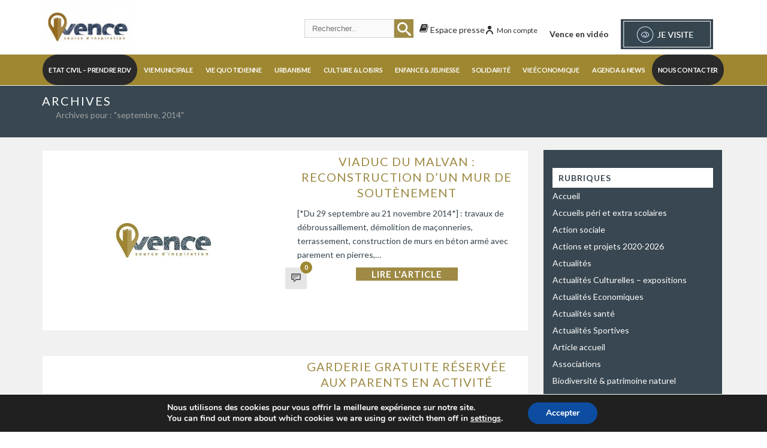

--- FILE ---
content_type: text/html; charset=UTF-8
request_url: https://vence.fr/2014/09/
body_size: 39158
content:
    <!DOCTYPE html>
<html lang="fr-FR" >
    <head> <script type="text/javascript">
/* <![CDATA[ */
var gform;gform||(document.addEventListener("gform_main_scripts_loaded",function(){gform.scriptsLoaded=!0}),document.addEventListener("gform/theme/scripts_loaded",function(){gform.themeScriptsLoaded=!0}),window.addEventListener("DOMContentLoaded",function(){gform.domLoaded=!0}),gform={domLoaded:!1,scriptsLoaded:!1,themeScriptsLoaded:!1,isFormEditor:()=>"function"==typeof InitializeEditor,callIfLoaded:function(o){return!(!gform.domLoaded||!gform.scriptsLoaded||!gform.themeScriptsLoaded&&!gform.isFormEditor()||(gform.isFormEditor()&&console.warn("The use of gform.initializeOnLoaded() is deprecated in the form editor context and will be removed in Gravity Forms 3.1."),o(),0))},initializeOnLoaded:function(o){gform.callIfLoaded(o)||(document.addEventListener("gform_main_scripts_loaded",()=>{gform.scriptsLoaded=!0,gform.callIfLoaded(o)}),document.addEventListener("gform/theme/scripts_loaded",()=>{gform.themeScriptsLoaded=!0,gform.callIfLoaded(o)}),window.addEventListener("DOMContentLoaded",()=>{gform.domLoaded=!0,gform.callIfLoaded(o)}))},hooks:{action:{},filter:{}},addAction:function(o,r,e,t){gform.addHook("action",o,r,e,t)},addFilter:function(o,r,e,t){gform.addHook("filter",o,r,e,t)},doAction:function(o){gform.doHook("action",o,arguments)},applyFilters:function(o){return gform.doHook("filter",o,arguments)},removeAction:function(o,r){gform.removeHook("action",o,r)},removeFilter:function(o,r,e){gform.removeHook("filter",o,r,e)},addHook:function(o,r,e,t,n){null==gform.hooks[o][r]&&(gform.hooks[o][r]=[]);var d=gform.hooks[o][r];null==n&&(n=r+"_"+d.length),gform.hooks[o][r].push({tag:n,callable:e,priority:t=null==t?10:t})},doHook:function(r,o,e){var t;if(e=Array.prototype.slice.call(e,1),null!=gform.hooks[r][o]&&((o=gform.hooks[r][o]).sort(function(o,r){return o.priority-r.priority}),o.forEach(function(o){"function"!=typeof(t=o.callable)&&(t=window[t]),"action"==r?t.apply(null,e):e[0]=t.apply(null,e)})),"filter"==r)return e[0]},removeHook:function(o,r,t,n){var e;null!=gform.hooks[o][r]&&(e=(e=gform.hooks[o][r]).filter(function(o,r,e){return!!(null!=n&&n!=o.tag||null!=t&&t!=o.priority)}),gform.hooks[o][r]=e)}});
/* ]]> */
</script>

				<meta charset="UTF-8" /><meta name="viewport" content="width=device-width, initial-scale=1.0, minimum-scale=1.0, maximum-scale=1.0, user-scalable=0" /><meta http-equiv="X-UA-Compatible" content="IE=edge,chrome=1" /><meta name="format-detection" content="telephone=no"><title>septembre 2014 &#8211; Mairie de Vence</title>
<script type="text/javascript">var ajaxurl = "https://vence.fr/wp-admin/admin-ajax.php";</script><meta name='robots' content='max-image-preview:large' />

		<style id="critical-path-css" type="text/css">
			body,html{width:100%;height:100%;margin:0;padding:0}.page-preloader{top:0;left:0;z-index:999;position:fixed;height:100%;width:100%;text-align:center}.preloader-preview-area{animation-delay:-.2s;top:50%;-ms-transform:translateY(100%);transform:translateY(100%);margin-top:10px;max-height:calc(50% - 20px);opacity:1;width:100%;text-align:center;position:absolute}.preloader-logo{max-width:90%;top:50%;-ms-transform:translateY(-100%);transform:translateY(-100%);margin:-10px auto 0 auto;max-height:calc(50% - 20px);opacity:1;position:relative}.ball-pulse>div{width:15px;height:15px;border-radius:100%;margin:2px;animation-fill-mode:both;display:inline-block;animation:ball-pulse .75s infinite cubic-bezier(.2,.68,.18,1.08)}.ball-pulse>div:nth-child(1){animation-delay:-.36s}.ball-pulse>div:nth-child(2){animation-delay:-.24s}.ball-pulse>div:nth-child(3){animation-delay:-.12s}@keyframes ball-pulse{0%{transform:scale(1);opacity:1}45%{transform:scale(.1);opacity:.7}80%{transform:scale(1);opacity:1}}.ball-clip-rotate-pulse{position:relative;-ms-transform:translateY(-15px) translateX(-10px);transform:translateY(-15px) translateX(-10px);display:inline-block}.ball-clip-rotate-pulse>div{animation-fill-mode:both;position:absolute;top:0;left:0;border-radius:100%}.ball-clip-rotate-pulse>div:first-child{height:36px;width:36px;top:7px;left:-7px;animation:ball-clip-rotate-pulse-scale 1s 0s cubic-bezier(.09,.57,.49,.9) infinite}.ball-clip-rotate-pulse>div:last-child{position:absolute;width:50px;height:50px;left:-16px;top:-2px;background:0 0;border:2px solid;animation:ball-clip-rotate-pulse-rotate 1s 0s cubic-bezier(.09,.57,.49,.9) infinite;animation-duration:1s}@keyframes ball-clip-rotate-pulse-rotate{0%{transform:rotate(0) scale(1)}50%{transform:rotate(180deg) scale(.6)}100%{transform:rotate(360deg) scale(1)}}@keyframes ball-clip-rotate-pulse-scale{30%{transform:scale(.3)}100%{transform:scale(1)}}@keyframes square-spin{25%{transform:perspective(100px) rotateX(180deg) rotateY(0)}50%{transform:perspective(100px) rotateX(180deg) rotateY(180deg)}75%{transform:perspective(100px) rotateX(0) rotateY(180deg)}100%{transform:perspective(100px) rotateX(0) rotateY(0)}}.square-spin{display:inline-block}.square-spin>div{animation-fill-mode:both;width:50px;height:50px;animation:square-spin 3s 0s cubic-bezier(.09,.57,.49,.9) infinite}.cube-transition{position:relative;-ms-transform:translate(-25px,-25px);transform:translate(-25px,-25px);display:inline-block}.cube-transition>div{animation-fill-mode:both;width:15px;height:15px;position:absolute;top:-5px;left:-5px;animation:cube-transition 1.6s 0s infinite ease-in-out}.cube-transition>div:last-child{animation-delay:-.8s}@keyframes cube-transition{25%{transform:translateX(50px) scale(.5) rotate(-90deg)}50%{transform:translate(50px,50px) rotate(-180deg)}75%{transform:translateY(50px) scale(.5) rotate(-270deg)}100%{transform:rotate(-360deg)}}.ball-scale>div{border-radius:100%;margin:2px;animation-fill-mode:both;display:inline-block;height:60px;width:60px;animation:ball-scale 1s 0s ease-in-out infinite}@keyframes ball-scale{0%{transform:scale(0)}100%{transform:scale(1);opacity:0}}.line-scale>div{animation-fill-mode:both;display:inline-block;width:5px;height:50px;border-radius:2px;margin:2px}.line-scale>div:nth-child(1){animation:line-scale 1s -.5s infinite cubic-bezier(.2,.68,.18,1.08)}.line-scale>div:nth-child(2){animation:line-scale 1s -.4s infinite cubic-bezier(.2,.68,.18,1.08)}.line-scale>div:nth-child(3){animation:line-scale 1s -.3s infinite cubic-bezier(.2,.68,.18,1.08)}.line-scale>div:nth-child(4){animation:line-scale 1s -.2s infinite cubic-bezier(.2,.68,.18,1.08)}.line-scale>div:nth-child(5){animation:line-scale 1s -.1s infinite cubic-bezier(.2,.68,.18,1.08)}@keyframes line-scale{0%{transform:scaley(1)}50%{transform:scaley(.4)}100%{transform:scaley(1)}}.ball-scale-multiple{position:relative;-ms-transform:translateY(30px);transform:translateY(30px);display:inline-block}.ball-scale-multiple>div{border-radius:100%;animation-fill-mode:both;margin:2px;position:absolute;left:-30px;top:0;opacity:0;margin:0;width:50px;height:50px;animation:ball-scale-multiple 1s 0s linear infinite}.ball-scale-multiple>div:nth-child(2){animation-delay:-.2s}.ball-scale-multiple>div:nth-child(3){animation-delay:-.2s}@keyframes ball-scale-multiple{0%{transform:scale(0);opacity:0}5%{opacity:1}100%{transform:scale(1);opacity:0}}.ball-pulse-sync{display:inline-block}.ball-pulse-sync>div{width:15px;height:15px;border-radius:100%;margin:2px;animation-fill-mode:both;display:inline-block}.ball-pulse-sync>div:nth-child(1){animation:ball-pulse-sync .6s -.21s infinite ease-in-out}.ball-pulse-sync>div:nth-child(2){animation:ball-pulse-sync .6s -.14s infinite ease-in-out}.ball-pulse-sync>div:nth-child(3){animation:ball-pulse-sync .6s -70ms infinite ease-in-out}@keyframes ball-pulse-sync{33%{transform:translateY(10px)}66%{transform:translateY(-10px)}100%{transform:translateY(0)}}.transparent-circle{display:inline-block;border-top:.5em solid rgba(255,255,255,.2);border-right:.5em solid rgba(255,255,255,.2);border-bottom:.5em solid rgba(255,255,255,.2);border-left:.5em solid #fff;transform:translateZ(0);animation:transparent-circle 1.1s infinite linear;width:50px;height:50px;border-radius:50%}.transparent-circle:after{border-radius:50%;width:10em;height:10em}@keyframes transparent-circle{0%{transform:rotate(0)}100%{transform:rotate(360deg)}}.ball-spin-fade-loader{position:relative;top:-10px;left:-10px;display:inline-block}.ball-spin-fade-loader>div{width:15px;height:15px;border-radius:100%;margin:2px;animation-fill-mode:both;position:absolute;animation:ball-spin-fade-loader 1s infinite linear}.ball-spin-fade-loader>div:nth-child(1){top:25px;left:0;animation-delay:-.84s;-webkit-animation-delay:-.84s}.ball-spin-fade-loader>div:nth-child(2){top:17.05px;left:17.05px;animation-delay:-.72s;-webkit-animation-delay:-.72s}.ball-spin-fade-loader>div:nth-child(3){top:0;left:25px;animation-delay:-.6s;-webkit-animation-delay:-.6s}.ball-spin-fade-loader>div:nth-child(4){top:-17.05px;left:17.05px;animation-delay:-.48s;-webkit-animation-delay:-.48s}.ball-spin-fade-loader>div:nth-child(5){top:-25px;left:0;animation-delay:-.36s;-webkit-animation-delay:-.36s}.ball-spin-fade-loader>div:nth-child(6){top:-17.05px;left:-17.05px;animation-delay:-.24s;-webkit-animation-delay:-.24s}.ball-spin-fade-loader>div:nth-child(7){top:0;left:-25px;animation-delay:-.12s;-webkit-animation-delay:-.12s}.ball-spin-fade-loader>div:nth-child(8){top:17.05px;left:-17.05px;animation-delay:0s;-webkit-animation-delay:0s}@keyframes ball-spin-fade-loader{50%{opacity:.3;transform:scale(.4)}100%{opacity:1;transform:scale(1)}}		</style>

		<link rel='dns-prefetch' href='//www.google.com' />
<link rel='dns-prefetch' href='//www.googletagmanager.com' />
<link rel="alternate" type="application/rss+xml" title="Mairie de Vence &raquo; Flux" href="https://vence.fr/feed/" />
<link rel="alternate" type="application/rss+xml" title="Mairie de Vence &raquo; Flux des commentaires" href="https://vence.fr/comments/feed/" />

<link rel="shortcut icon" href="https://vence.fr/wp-content/themes/jupiter/assets/images/favicon.png"  />
<script type="text/javascript">window.abb = {};php = {};window.PHP = {};PHP.ajax = "https://vence.fr/wp-admin/admin-ajax.php";PHP.wp_p_id = "";var mk_header_parallax, mk_banner_parallax, mk_page_parallax, mk_footer_parallax, mk_body_parallax;var mk_images_dir = "https://vence.fr/wp-content/themes/jupiter/assets/images",mk_theme_js_path = "https://vence.fr/wp-content/themes/jupiter/assets/js",mk_theme_dir = "https://vence.fr/wp-content/themes/jupiter",mk_captcha_placeholder = "Enter Captcha",mk_captcha_invalid_txt = "Invalid. Try again.",mk_captcha_correct_txt = "Captcha correct.",mk_responsive_nav_width = 868,mk_vertical_header_back = "Back",mk_vertical_header_anim = "1",mk_check_rtl = true,mk_grid_width = 1140,mk_ajax_search_option = "header",mk_preloader_bg_color = "#fff",mk_accent_color = "#9e8730",mk_go_to_top =  "true",mk_smooth_scroll =  "true",mk_show_background_video =  "true",mk_preloader_bar_color = "#9e8730",mk_preloader_logo = "";mk_typekit_id   = "",mk_google_fonts = ["Lato:100italic,200italic,300italic,400italic,500italic,600italic,700italic,800italic,900italic,100,200,300,400,500,600,700,800,900"],mk_global_lazyload = true;</script><style id='wp-img-auto-sizes-contain-inline-css' type='text/css'>
img:is([sizes=auto i],[sizes^="auto," i]){contain-intrinsic-size:3000px 1500px}
/*# sourceURL=wp-img-auto-sizes-contain-inline-css */
</style>
<link rel='stylesheet' id='mec-select2-style-css' href='https://vence.fr/wp-content/plugins/modern-events-calendar/assets/packages/select2/select2.min.css?ver=7.29.0.1769125700' type='text/css' media='all' />
<link rel='stylesheet' id='mec-font-icons-css' href='https://vence.fr/wp-content/plugins/modern-events-calendar/assets/css/iconfonts.css?ver=7.29.0.1769125700' type='text/css' media='all' />
<link rel='stylesheet' id='mec-frontend-style-css' href='https://vence.fr/wp-content/plugins/modern-events-calendar/assets/css/frontend.min.css?ver=7.29.0.1769125700' type='text/css' media='all' />
<link rel='stylesheet' id='mec-tooltip-style-css' href='https://vence.fr/wp-content/plugins/modern-events-calendar/assets/packages/tooltip/tooltip.css?ver=7.29.0.1769125700' type='text/css' media='all' />
<link rel='stylesheet' id='mec-tooltip-shadow-style-css' href='https://vence.fr/wp-content/plugins/modern-events-calendar/assets/packages/tooltip/tooltipster-sideTip-shadow.min.css?ver=7.29.0.1769125700' type='text/css' media='all' />
<link rel='stylesheet' id='featherlight-css' href='https://vence.fr/wp-content/plugins/modern-events-calendar/assets/packages/featherlight/featherlight.css?ver=7.29.0.1769125700' type='text/css' media='all' />
<link rel='stylesheet' id='mec-lity-style-css' href='https://vence.fr/wp-content/plugins/modern-events-calendar/assets/packages/lity/lity.min.css?ver=7.29.0.1769125700' type='text/css' media='all' />
<link rel='stylesheet' id='mec-general-calendar-style-css' href='https://vence.fr/wp-content/plugins/modern-events-calendar/assets/css/mec-general-calendar.css?ver=7.29.0.1769125700' type='text/css' media='all' />
<link rel='stylesheet' id='wp-block-library-css' href='https://vence.fr/wp-includes/css/dist/block-library/style.min.css?ver=6.9' type='text/css' media='all' />
<style id='global-styles-inline-css' type='text/css'>
:root{--wp--preset--aspect-ratio--square: 1;--wp--preset--aspect-ratio--4-3: 4/3;--wp--preset--aspect-ratio--3-4: 3/4;--wp--preset--aspect-ratio--3-2: 3/2;--wp--preset--aspect-ratio--2-3: 2/3;--wp--preset--aspect-ratio--16-9: 16/9;--wp--preset--aspect-ratio--9-16: 9/16;--wp--preset--color--black: #000000;--wp--preset--color--cyan-bluish-gray: #abb8c3;--wp--preset--color--white: #ffffff;--wp--preset--color--pale-pink: #f78da7;--wp--preset--color--vivid-red: #cf2e2e;--wp--preset--color--luminous-vivid-orange: #ff6900;--wp--preset--color--luminous-vivid-amber: #fcb900;--wp--preset--color--light-green-cyan: #7bdcb5;--wp--preset--color--vivid-green-cyan: #00d084;--wp--preset--color--pale-cyan-blue: #8ed1fc;--wp--preset--color--vivid-cyan-blue: #0693e3;--wp--preset--color--vivid-purple: #9b51e0;--wp--preset--gradient--vivid-cyan-blue-to-vivid-purple: linear-gradient(135deg,rgb(6,147,227) 0%,rgb(155,81,224) 100%);--wp--preset--gradient--light-green-cyan-to-vivid-green-cyan: linear-gradient(135deg,rgb(122,220,180) 0%,rgb(0,208,130) 100%);--wp--preset--gradient--luminous-vivid-amber-to-luminous-vivid-orange: linear-gradient(135deg,rgb(252,185,0) 0%,rgb(255,105,0) 100%);--wp--preset--gradient--luminous-vivid-orange-to-vivid-red: linear-gradient(135deg,rgb(255,105,0) 0%,rgb(207,46,46) 100%);--wp--preset--gradient--very-light-gray-to-cyan-bluish-gray: linear-gradient(135deg,rgb(238,238,238) 0%,rgb(169,184,195) 100%);--wp--preset--gradient--cool-to-warm-spectrum: linear-gradient(135deg,rgb(74,234,220) 0%,rgb(151,120,209) 20%,rgb(207,42,186) 40%,rgb(238,44,130) 60%,rgb(251,105,98) 80%,rgb(254,248,76) 100%);--wp--preset--gradient--blush-light-purple: linear-gradient(135deg,rgb(255,206,236) 0%,rgb(152,150,240) 100%);--wp--preset--gradient--blush-bordeaux: linear-gradient(135deg,rgb(254,205,165) 0%,rgb(254,45,45) 50%,rgb(107,0,62) 100%);--wp--preset--gradient--luminous-dusk: linear-gradient(135deg,rgb(255,203,112) 0%,rgb(199,81,192) 50%,rgb(65,88,208) 100%);--wp--preset--gradient--pale-ocean: linear-gradient(135deg,rgb(255,245,203) 0%,rgb(182,227,212) 50%,rgb(51,167,181) 100%);--wp--preset--gradient--electric-grass: linear-gradient(135deg,rgb(202,248,128) 0%,rgb(113,206,126) 100%);--wp--preset--gradient--midnight: linear-gradient(135deg,rgb(2,3,129) 0%,rgb(40,116,252) 100%);--wp--preset--font-size--small: 13px;--wp--preset--font-size--medium: 20px;--wp--preset--font-size--large: 36px;--wp--preset--font-size--x-large: 42px;--wp--preset--spacing--20: 0.44rem;--wp--preset--spacing--30: 0.67rem;--wp--preset--spacing--40: 1rem;--wp--preset--spacing--50: 1.5rem;--wp--preset--spacing--60: 2.25rem;--wp--preset--spacing--70: 3.38rem;--wp--preset--spacing--80: 5.06rem;--wp--preset--shadow--natural: 6px 6px 9px rgba(0, 0, 0, 0.2);--wp--preset--shadow--deep: 12px 12px 50px rgba(0, 0, 0, 0.4);--wp--preset--shadow--sharp: 6px 6px 0px rgba(0, 0, 0, 0.2);--wp--preset--shadow--outlined: 6px 6px 0px -3px rgb(255, 255, 255), 6px 6px rgb(0, 0, 0);--wp--preset--shadow--crisp: 6px 6px 0px rgb(0, 0, 0);}:where(.is-layout-flex){gap: 0.5em;}:where(.is-layout-grid){gap: 0.5em;}body .is-layout-flex{display: flex;}.is-layout-flex{flex-wrap: wrap;align-items: center;}.is-layout-flex > :is(*, div){margin: 0;}body .is-layout-grid{display: grid;}.is-layout-grid > :is(*, div){margin: 0;}:where(.wp-block-columns.is-layout-flex){gap: 2em;}:where(.wp-block-columns.is-layout-grid){gap: 2em;}:where(.wp-block-post-template.is-layout-flex){gap: 1.25em;}:where(.wp-block-post-template.is-layout-grid){gap: 1.25em;}.has-black-color{color: var(--wp--preset--color--black) !important;}.has-cyan-bluish-gray-color{color: var(--wp--preset--color--cyan-bluish-gray) !important;}.has-white-color{color: var(--wp--preset--color--white) !important;}.has-pale-pink-color{color: var(--wp--preset--color--pale-pink) !important;}.has-vivid-red-color{color: var(--wp--preset--color--vivid-red) !important;}.has-luminous-vivid-orange-color{color: var(--wp--preset--color--luminous-vivid-orange) !important;}.has-luminous-vivid-amber-color{color: var(--wp--preset--color--luminous-vivid-amber) !important;}.has-light-green-cyan-color{color: var(--wp--preset--color--light-green-cyan) !important;}.has-vivid-green-cyan-color{color: var(--wp--preset--color--vivid-green-cyan) !important;}.has-pale-cyan-blue-color{color: var(--wp--preset--color--pale-cyan-blue) !important;}.has-vivid-cyan-blue-color{color: var(--wp--preset--color--vivid-cyan-blue) !important;}.has-vivid-purple-color{color: var(--wp--preset--color--vivid-purple) !important;}.has-black-background-color{background-color: var(--wp--preset--color--black) !important;}.has-cyan-bluish-gray-background-color{background-color: var(--wp--preset--color--cyan-bluish-gray) !important;}.has-white-background-color{background-color: var(--wp--preset--color--white) !important;}.has-pale-pink-background-color{background-color: var(--wp--preset--color--pale-pink) !important;}.has-vivid-red-background-color{background-color: var(--wp--preset--color--vivid-red) !important;}.has-luminous-vivid-orange-background-color{background-color: var(--wp--preset--color--luminous-vivid-orange) !important;}.has-luminous-vivid-amber-background-color{background-color: var(--wp--preset--color--luminous-vivid-amber) !important;}.has-light-green-cyan-background-color{background-color: var(--wp--preset--color--light-green-cyan) !important;}.has-vivid-green-cyan-background-color{background-color: var(--wp--preset--color--vivid-green-cyan) !important;}.has-pale-cyan-blue-background-color{background-color: var(--wp--preset--color--pale-cyan-blue) !important;}.has-vivid-cyan-blue-background-color{background-color: var(--wp--preset--color--vivid-cyan-blue) !important;}.has-vivid-purple-background-color{background-color: var(--wp--preset--color--vivid-purple) !important;}.has-black-border-color{border-color: var(--wp--preset--color--black) !important;}.has-cyan-bluish-gray-border-color{border-color: var(--wp--preset--color--cyan-bluish-gray) !important;}.has-white-border-color{border-color: var(--wp--preset--color--white) !important;}.has-pale-pink-border-color{border-color: var(--wp--preset--color--pale-pink) !important;}.has-vivid-red-border-color{border-color: var(--wp--preset--color--vivid-red) !important;}.has-luminous-vivid-orange-border-color{border-color: var(--wp--preset--color--luminous-vivid-orange) !important;}.has-luminous-vivid-amber-border-color{border-color: var(--wp--preset--color--luminous-vivid-amber) !important;}.has-light-green-cyan-border-color{border-color: var(--wp--preset--color--light-green-cyan) !important;}.has-vivid-green-cyan-border-color{border-color: var(--wp--preset--color--vivid-green-cyan) !important;}.has-pale-cyan-blue-border-color{border-color: var(--wp--preset--color--pale-cyan-blue) !important;}.has-vivid-cyan-blue-border-color{border-color: var(--wp--preset--color--vivid-cyan-blue) !important;}.has-vivid-purple-border-color{border-color: var(--wp--preset--color--vivid-purple) !important;}.has-vivid-cyan-blue-to-vivid-purple-gradient-background{background: var(--wp--preset--gradient--vivid-cyan-blue-to-vivid-purple) !important;}.has-light-green-cyan-to-vivid-green-cyan-gradient-background{background: var(--wp--preset--gradient--light-green-cyan-to-vivid-green-cyan) !important;}.has-luminous-vivid-amber-to-luminous-vivid-orange-gradient-background{background: var(--wp--preset--gradient--luminous-vivid-amber-to-luminous-vivid-orange) !important;}.has-luminous-vivid-orange-to-vivid-red-gradient-background{background: var(--wp--preset--gradient--luminous-vivid-orange-to-vivid-red) !important;}.has-very-light-gray-to-cyan-bluish-gray-gradient-background{background: var(--wp--preset--gradient--very-light-gray-to-cyan-bluish-gray) !important;}.has-cool-to-warm-spectrum-gradient-background{background: var(--wp--preset--gradient--cool-to-warm-spectrum) !important;}.has-blush-light-purple-gradient-background{background: var(--wp--preset--gradient--blush-light-purple) !important;}.has-blush-bordeaux-gradient-background{background: var(--wp--preset--gradient--blush-bordeaux) !important;}.has-luminous-dusk-gradient-background{background: var(--wp--preset--gradient--luminous-dusk) !important;}.has-pale-ocean-gradient-background{background: var(--wp--preset--gradient--pale-ocean) !important;}.has-electric-grass-gradient-background{background: var(--wp--preset--gradient--electric-grass) !important;}.has-midnight-gradient-background{background: var(--wp--preset--gradient--midnight) !important;}.has-small-font-size{font-size: var(--wp--preset--font-size--small) !important;}.has-medium-font-size{font-size: var(--wp--preset--font-size--medium) !important;}.has-large-font-size{font-size: var(--wp--preset--font-size--large) !important;}.has-x-large-font-size{font-size: var(--wp--preset--font-size--x-large) !important;}
/*# sourceURL=global-styles-inline-css */
</style>

<style id='classic-theme-styles-inline-css' type='text/css'>
/*! This file is auto-generated */
.wp-block-button__link{color:#fff;background-color:#32373c;border-radius:9999px;box-shadow:none;text-decoration:none;padding:calc(.667em + 2px) calc(1.333em + 2px);font-size:1.125em}.wp-block-file__button{background:#32373c;color:#fff;text-decoration:none}
/*# sourceURL=/wp-includes/css/classic-themes.min.css */
</style>
<link rel='stylesheet' id='jet-engine-frontend-css' href='https://vence.fr/wp-content/plugins/jet-engine/assets/css/frontend.css?ver=3.8.2.1' type='text/css' media='all' />
<link rel='stylesheet' id='som_lost_password_style-css' href='https://vence.fr/wp-content/plugins/frontend-reset-password/assets/css/password-lost.css?ver=6.9' type='text/css' media='all' />
<link rel='stylesheet' id='wp-event-manager-frontend-css' href='https://vence.fr/wp-content/plugins/wp-event-manager/assets/css/frontend.min.css?ver=6.9' type='text/css' media='all' />
<link rel='stylesheet' id='wp-event-manager-jquery-ui-css-css' href='https://vence.fr/wp-content/plugins/wp-event-manager/assets/js/jquery-ui/jquery-ui.css?ver=6.9' type='text/css' media='all' />
<link rel='stylesheet' id='wp-event-manager-jquery-timepicker-css-css' href='https://vence.fr/wp-content/plugins/wp-event-manager/assets/js/jquery-timepicker/jquery.timepicker.min.css?ver=6.9' type='text/css' media='all' />
<link rel='stylesheet' id='wp-event-manager-grid-style-css' href='https://vence.fr/wp-content/plugins/wp-event-manager/assets/css/wpem-grid.min.css?ver=6.9' type='text/css' media='all' />
<link rel='stylesheet' id='wp-event-manager-font-style-css' href='https://vence.fr/wp-content/plugins/wp-event-manager/assets/fonts/style.css?ver=6.9' type='text/css' media='all' />
<style id='highcharts-custom-styles-inline-css' type='text/css'>

    div[class^='highstock_'],
    .highcharts-root,
    .highcharts-container {
        overflow: visible !important;
    }
/*# sourceURL=highcharts-custom-styles-inline-css */
</style>
<link rel='stylesheet' id='theme-styles-css' href='https://vence.fr/wp-content/themes/jupiter/assets/stylesheet/min/full-styles.6.12.2.css?ver=1745828707' type='text/css' media='all' />
<style id='theme-styles-inline-css' type='text/css'>

			#wpadminbar {
				-webkit-backface-visibility: hidden;
				backface-visibility: hidden;
				-webkit-perspective: 1000;
				-ms-perspective: 1000;
				perspective: 1000;
				-webkit-transform: translateZ(0px);
				-ms-transform: translateZ(0px);
				transform: translateZ(0px);
			}
			@media screen and (max-width: 600px) {
				#wpadminbar {
					position: fixed !important;
				}
			}
		
body { transform:unset;background-color:#fff; } .hb-custom-header #mk-page-introduce, .mk-header { transform:unset;background-color:#384751;background-size:cover;-webkit-background-size:cover;-moz-background-size:cover; } .hb-custom-header > div, .mk-header-bg { transform:unset;background-color:#fff; } .mk-classic-nav-bg { background-color:#9e8730; } .master-holder-bg { transform:unset;background-image:url(https://vence.fr/wp-content/uploads/2018/05/background-content2.png);background-repeat:no-repeat;background-position:center top;background-size:cover;-webkit-background-size:cover;-moz-background-size:cover; } #mk-footer { transform:unset;background-color:#ffffff; } #mk-boxed-layout { -webkit-box-shadow:0 0 0px rgba(0, 0, 0, 0); -moz-box-shadow:0 0 0px rgba(0, 0, 0, 0); box-shadow:0 0 0px rgba(0, 0, 0, 0); } .mk-news-tab .mk-tabs-tabs .is-active a, .mk-fancy-title.pattern-style span, .mk-fancy-title.pattern-style.color-gradient span:after, .page-bg-color { background-color:; } .page-title { font-size:20px; color:#ffffff; text-transform:uppercase; font-weight:400; letter-spacing:2px; } .page-subtitle { font-size:14px; line-height:100%; color:#a3a3a3; font-size:14px; text-transform:none; } .mk-header { border-bottom:1px solid #ededed; } .header-style-1 .mk-header-padding-wrapper, .header-style-2 .mk-header-padding-wrapper, .header-style-3 .mk-header-padding-wrapper { padding-top:141px; } .mk-process-steps[max-width~="950px"] ul::before { display:none !important; } .mk-process-steps[max-width~="950px"] li { margin-bottom:30px !important; width:100% !important; text-align:center; } .mk-event-countdown-ul[max-width~="750px"] li { width:90%; display:block; margin:0 auto 15px; } body { font-family:Arial, Helvetica, sans-serif } body { font-family:Lato } @font-face { font-family:'star'; src:url('https://vence.fr/wp-content/themes/jupiter/assets/stylesheet/fonts/star/font.eot'); src:url('https://vence.fr/wp-content/themes/jupiter/assets/stylesheet/fonts/star/font.eot?#iefix') format('embedded-opentype'), url('https://vence.fr/wp-content/themes/jupiter/assets/stylesheet/fonts/star/font.woff') format('woff'), url('https://vence.fr/wp-content/themes/jupiter/assets/stylesheet/fonts/star/font.ttf') format('truetype'), url('https://vence.fr/wp-content/themes/jupiter/assets/stylesheet/fonts/star/font.svg#star') format('svg'); font-weight:normal; font-style:normal; } @font-face { font-family:'WooCommerce'; src:url('https://vence.fr/wp-content/themes/jupiter/assets/stylesheet/fonts/woocommerce/font.eot'); src:url('https://vence.fr/wp-content/themes/jupiter/assets/stylesheet/fonts/woocommerce/font.eot?#iefix') format('embedded-opentype'), url('https://vence.fr/wp-content/themes/jupiter/assets/stylesheet/fonts/woocommerce/font.woff') format('woff'), url('https://vence.fr/wp-content/themes/jupiter/assets/stylesheet/fonts/woocommerce/font.ttf') format('truetype'), url('https://vence.fr/wp-content/themes/jupiter/assets/stylesheet/fonts/woocommerce/font.svg#WooCommerce') format('svg'); font-weight:normal; font-style:normal; }.header-style-2.menu-hover-4 .main-navigation-ul>li.menu-item>a.menu-item-link { font-size :0.69rem; letter-spacing:-0.25px; padding :0 10px !important; }
/*# sourceURL=theme-styles-inline-css */
</style>
<link rel='stylesheet' id='mkhb-render-css' href='https://vence.fr/wp-content/themes/jupiter/header-builder/includes/assets/css/mkhb-render.css?ver=6.12.2' type='text/css' media='all' />
<link rel='stylesheet' id='mkhb-row-css' href='https://vence.fr/wp-content/themes/jupiter/header-builder/includes/assets/css/mkhb-row.css?ver=6.12.2' type='text/css' media='all' />
<link rel='stylesheet' id='mkhb-column-css' href='https://vence.fr/wp-content/themes/jupiter/header-builder/includes/assets/css/mkhb-column.css?ver=6.12.2' type='text/css' media='all' />
<link rel='stylesheet' id='theme-options-css' href='https://vence.fr/wp-content/uploads/mk_assets/theme-options-production-1769100920.css?ver=1769100917' type='text/css' media='all' />
<link rel='stylesheet' id='jupiter-donut-shortcodes-css' href='https://vence.fr/wp-content/plugins/jupiter-donut/assets/css/shortcodes-styles.min.css?ver=1.6.5' type='text/css' media='all' />
<link rel='stylesheet' id='mk-style-css' href='https://vence.fr/wp-content/themes/jupiter-child/style.css?ver=6.9' type='text/css' media='all' />
<link rel='stylesheet' id='moove_gdpr_frontend-css' href='https://vence.fr/wp-content/plugins/gdpr-cookie-compliance/dist/styles/gdpr-main.css?ver=5.0.9' type='text/css' media='all' />
<style id='moove_gdpr_frontend-inline-css' type='text/css'>
#moove_gdpr_cookie_modal,#moove_gdpr_cookie_info_bar,.gdpr_cookie_settings_shortcode_content{font-family:&#039;Nunito&#039;,sans-serif}#moove_gdpr_save_popup_settings_button{background-color:#373737;color:#fff}#moove_gdpr_save_popup_settings_button:hover{background-color:#000}#moove_gdpr_cookie_info_bar .moove-gdpr-info-bar-container .moove-gdpr-info-bar-content a.mgbutton,#moove_gdpr_cookie_info_bar .moove-gdpr-info-bar-container .moove-gdpr-info-bar-content button.mgbutton{background-color:#0C4DA2}#moove_gdpr_cookie_modal .moove-gdpr-modal-content .moove-gdpr-modal-footer-content .moove-gdpr-button-holder a.mgbutton,#moove_gdpr_cookie_modal .moove-gdpr-modal-content .moove-gdpr-modal-footer-content .moove-gdpr-button-holder button.mgbutton,.gdpr_cookie_settings_shortcode_content .gdpr-shr-button.button-green{background-color:#0C4DA2;border-color:#0C4DA2}#moove_gdpr_cookie_modal .moove-gdpr-modal-content .moove-gdpr-modal-footer-content .moove-gdpr-button-holder a.mgbutton:hover,#moove_gdpr_cookie_modal .moove-gdpr-modal-content .moove-gdpr-modal-footer-content .moove-gdpr-button-holder button.mgbutton:hover,.gdpr_cookie_settings_shortcode_content .gdpr-shr-button.button-green:hover{background-color:#fff;color:#0C4DA2}#moove_gdpr_cookie_modal .moove-gdpr-modal-content .moove-gdpr-modal-close i,#moove_gdpr_cookie_modal .moove-gdpr-modal-content .moove-gdpr-modal-close span.gdpr-icon{background-color:#0C4DA2;border:1px solid #0C4DA2}#moove_gdpr_cookie_info_bar span.moove-gdpr-infobar-allow-all.focus-g,#moove_gdpr_cookie_info_bar span.moove-gdpr-infobar-allow-all:focus,#moove_gdpr_cookie_info_bar button.moove-gdpr-infobar-allow-all.focus-g,#moove_gdpr_cookie_info_bar button.moove-gdpr-infobar-allow-all:focus,#moove_gdpr_cookie_info_bar span.moove-gdpr-infobar-reject-btn.focus-g,#moove_gdpr_cookie_info_bar span.moove-gdpr-infobar-reject-btn:focus,#moove_gdpr_cookie_info_bar button.moove-gdpr-infobar-reject-btn.focus-g,#moove_gdpr_cookie_info_bar button.moove-gdpr-infobar-reject-btn:focus,#moove_gdpr_cookie_info_bar span.change-settings-button.focus-g,#moove_gdpr_cookie_info_bar span.change-settings-button:focus,#moove_gdpr_cookie_info_bar button.change-settings-button.focus-g,#moove_gdpr_cookie_info_bar button.change-settings-button:focus{-webkit-box-shadow:0 0 1px 3px #0C4DA2;-moz-box-shadow:0 0 1px 3px #0C4DA2;box-shadow:0 0 1px 3px #0C4DA2}#moove_gdpr_cookie_modal .moove-gdpr-modal-content .moove-gdpr-modal-close i:hover,#moove_gdpr_cookie_modal .moove-gdpr-modal-content .moove-gdpr-modal-close span.gdpr-icon:hover,#moove_gdpr_cookie_info_bar span[data-href]>u.change-settings-button{color:#0C4DA2}#moove_gdpr_cookie_modal .moove-gdpr-modal-content .moove-gdpr-modal-left-content #moove-gdpr-menu li.menu-item-selected a span.gdpr-icon,#moove_gdpr_cookie_modal .moove-gdpr-modal-content .moove-gdpr-modal-left-content #moove-gdpr-menu li.menu-item-selected button span.gdpr-icon{color:inherit}#moove_gdpr_cookie_modal .moove-gdpr-modal-content .moove-gdpr-modal-left-content #moove-gdpr-menu li a span.gdpr-icon,#moove_gdpr_cookie_modal .moove-gdpr-modal-content .moove-gdpr-modal-left-content #moove-gdpr-menu li button span.gdpr-icon{color:inherit}#moove_gdpr_cookie_modal .gdpr-acc-link{line-height:0;font-size:0;color:transparent;position:absolute}#moove_gdpr_cookie_modal .moove-gdpr-modal-content .moove-gdpr-modal-close:hover i,#moove_gdpr_cookie_modal .moove-gdpr-modal-content .moove-gdpr-modal-left-content #moove-gdpr-menu li a,#moove_gdpr_cookie_modal .moove-gdpr-modal-content .moove-gdpr-modal-left-content #moove-gdpr-menu li button,#moove_gdpr_cookie_modal .moove-gdpr-modal-content .moove-gdpr-modal-left-content #moove-gdpr-menu li button i,#moove_gdpr_cookie_modal .moove-gdpr-modal-content .moove-gdpr-modal-left-content #moove-gdpr-menu li a i,#moove_gdpr_cookie_modal .moove-gdpr-modal-content .moove-gdpr-tab-main .moove-gdpr-tab-main-content a:hover,#moove_gdpr_cookie_info_bar.moove-gdpr-dark-scheme .moove-gdpr-info-bar-container .moove-gdpr-info-bar-content a.mgbutton:hover,#moove_gdpr_cookie_info_bar.moove-gdpr-dark-scheme .moove-gdpr-info-bar-container .moove-gdpr-info-bar-content button.mgbutton:hover,#moove_gdpr_cookie_info_bar.moove-gdpr-dark-scheme .moove-gdpr-info-bar-container .moove-gdpr-info-bar-content a:hover,#moove_gdpr_cookie_info_bar.moove-gdpr-dark-scheme .moove-gdpr-info-bar-container .moove-gdpr-info-bar-content button:hover,#moove_gdpr_cookie_info_bar.moove-gdpr-dark-scheme .moove-gdpr-info-bar-container .moove-gdpr-info-bar-content span.change-settings-button:hover,#moove_gdpr_cookie_info_bar.moove-gdpr-dark-scheme .moove-gdpr-info-bar-container .moove-gdpr-info-bar-content button.change-settings-button:hover,#moove_gdpr_cookie_info_bar.moove-gdpr-dark-scheme .moove-gdpr-info-bar-container .moove-gdpr-info-bar-content u.change-settings-button:hover,#moove_gdpr_cookie_info_bar span[data-href]>u.change-settings-button,#moove_gdpr_cookie_info_bar.moove-gdpr-dark-scheme .moove-gdpr-info-bar-container .moove-gdpr-info-bar-content a.mgbutton.focus-g,#moove_gdpr_cookie_info_bar.moove-gdpr-dark-scheme .moove-gdpr-info-bar-container .moove-gdpr-info-bar-content button.mgbutton.focus-g,#moove_gdpr_cookie_info_bar.moove-gdpr-dark-scheme .moove-gdpr-info-bar-container .moove-gdpr-info-bar-content a.focus-g,#moove_gdpr_cookie_info_bar.moove-gdpr-dark-scheme .moove-gdpr-info-bar-container .moove-gdpr-info-bar-content button.focus-g,#moove_gdpr_cookie_info_bar.moove-gdpr-dark-scheme .moove-gdpr-info-bar-container .moove-gdpr-info-bar-content a.mgbutton:focus,#moove_gdpr_cookie_info_bar.moove-gdpr-dark-scheme .moove-gdpr-info-bar-container .moove-gdpr-info-bar-content button.mgbutton:focus,#moove_gdpr_cookie_info_bar.moove-gdpr-dark-scheme .moove-gdpr-info-bar-container .moove-gdpr-info-bar-content a:focus,#moove_gdpr_cookie_info_bar.moove-gdpr-dark-scheme .moove-gdpr-info-bar-container .moove-gdpr-info-bar-content button:focus,#moove_gdpr_cookie_info_bar.moove-gdpr-dark-scheme .moove-gdpr-info-bar-container .moove-gdpr-info-bar-content span.change-settings-button.focus-g,span.change-settings-button:focus,button.change-settings-button.focus-g,button.change-settings-button:focus,#moove_gdpr_cookie_info_bar.moove-gdpr-dark-scheme .moove-gdpr-info-bar-container .moove-gdpr-info-bar-content u.change-settings-button.focus-g,#moove_gdpr_cookie_info_bar.moove-gdpr-dark-scheme .moove-gdpr-info-bar-container .moove-gdpr-info-bar-content u.change-settings-button:focus{color:#0C4DA2}#moove_gdpr_cookie_modal .moove-gdpr-branding.focus-g span,#moove_gdpr_cookie_modal .moove-gdpr-modal-content .moove-gdpr-tab-main a.focus-g,#moove_gdpr_cookie_modal .moove-gdpr-modal-content .moove-gdpr-tab-main .gdpr-cd-details-toggle.focus-g{color:#0C4DA2}#moove_gdpr_cookie_modal.gdpr_lightbox-hide{display:none}
/*# sourceURL=moove_gdpr_frontend-inline-css */
</style>
<link rel='stylesheet' id='wppb_stylesheet-css' href='https://vence.fr/wp-content/plugins/profile-builder/assets/css/style-front-end.css?ver=3.15.2' type='text/css' media='all' />
<script type="text/javascript" src="https://vence.fr/wp-includes/js/jquery/jquery.min.js?ver=3.7.1" id="jquery-core-js"></script>
<script type="text/javascript" src="https://vence.fr/wp-includes/js/jquery/jquery-migrate.min.js?ver=3.4.1" id="jquery-migrate-js"></script>
<script type="text/javascript" data-noptimize='' data-no-minify='' src="https://vence.fr/wp-content/themes/jupiter/assets/js/plugins/wp-enqueue/min/webfontloader.js?ver=6.9" id="mk-webfontloader-js"></script>
<script type="text/javascript" id="mk-webfontloader-js-after">
/* <![CDATA[ */

WebFontConfig = {
	timeout: 2000
}

if ( mk_typekit_id.length > 0 ) {
	WebFontConfig.typekit = {
		id: mk_typekit_id
	}
}

if ( mk_google_fonts.length > 0 ) {
	WebFontConfig.google = {
		families:  mk_google_fonts
	}
}

if ( (mk_google_fonts.length > 0 || mk_typekit_id.length > 0) && navigator.userAgent.indexOf("Speed Insights") == -1) {
	WebFont.load( WebFontConfig );
}
		
//# sourceURL=mk-webfontloader-js-after
/* ]]> */
</script>
<script type="text/javascript" src="https://vence.fr/wp-content/themes/jupiter-child/assets/js/bootstrap.js?ver=6.9" id="bootstrap-js"></script>
<script type="text/javascript" src="https://vence.fr/wp-content/themes/jupiter-child/assets/js/custom.js?ver=6.9" id="custom-js-js"></script>

<!-- Extrait de code de la balise Google (gtag.js) ajouté par Site Kit -->
<!-- Extrait Google Analytics ajouté par Site Kit -->
<script type="text/javascript" src="https://www.googletagmanager.com/gtag/js?id=GT-NNQ7PMB" id="google_gtagjs-js" async></script>
<script type="text/javascript" id="google_gtagjs-js-after">
/* <![CDATA[ */
window.dataLayer = window.dataLayer || [];function gtag(){dataLayer.push(arguments);}
gtag("set","linker",{"domains":["vence.fr"]});
gtag("js", new Date());
gtag("set", "developer_id.dZTNiMT", true);
gtag("config", "GT-NNQ7PMB");
//# sourceURL=google_gtagjs-js-after
/* ]]> */
</script>
<script></script><link rel="https://api.w.org/" href="https://vence.fr/wp-json/" /><link rel="EditURI" type="application/rsd+xml" title="RSD" href="https://vence.fr/xmlrpc.php?rsd" />
<meta name="generator" content="WordPress 6.9" />
<style>
.som-password-error-message,
.som-password-sent-message {
	background-color: #9e8730;
	border-color: #9e8730;
}
</style>
<meta name="generator" content="Site Kit by Google 1.170.0" /><script type="text/javascript" src="https://code.jquery.com/jquery-3.6.0.min.js"></script>
<script type="text/javascript" src="https://cdn.datatables.net/v/dt/dt-1.10.24/datatables.min.js"></script>
<script>

        //SIREN de la collectivité à changer, pour afficher toutes les collectivites de l'instance Stela3 remplacer par var siren = "";
        var siren = '210601571';
        var affichercollectivite = false;
        if (siren == "") {
            affichercollectivite = true
        }
        //URL API ACTE, changer l'URL par environnement / partenaire
        var myUrlCustom = 'https://stela3.sictiam.fr' + '/api/acte/public/?siren=' + '210601571';

        var urlstela3 = 'https://stela3.sictiam.fr' + '/registre-des-deliberations/';

        // Adresse proxy CORS, permet d'appeler les appels STELA 3 sans avoir de souci avec la politique CORS.
        var proxy = 'https://proxy-cross.sictiam.fr/proxy?url=';

        //URL API ACTE document, changer l'URL par environnement / partenaire
        var myUrlARDownload = 'https://stela3.sictiam.fr' + '/api/acte/public/';

        var objet = '';
        var number = '';


        /*
        *
        * Pour avoir juste les actes "“affichage sur site internet” il faut modifier la variable website par true
        */

        var website = true;


        $(document).ready(function () {


            if (website == true) {
                myUrlCustom = 'https://stela3.sictiam.fr' + '/api/acte/public/website/?siren=' + '210601571';
                $('#typeaffichage').text("Affichage site web")

            }

            initTable();

            $('#recherchechamps').keyup(function () {
                objet = this.value;
                initTable();

            });

            $('#objetcheckbox').click(
                function () {
                    objet = $('#recherchechamps').val();
                    number = '';
                    initTable();
                });

            $('#numerocheckbox').click(
                function () {
                    number = $('#recherchechamps').val();
                    objet = '';
                    initTable();
                });

        });


        function initTable() {

            $('#table_id').DataTable().destroy();
            if ($.fn.DataTable.isDataTable('#table_id')) {
                $('#table_id').DataTable().columns.adjust();
                return;
            }

            $('#table_id').dataTable({
                "language": {
                    "url": proxy + "https://cdn.datatables.net/plug-ins/9dcbecd42ad/i18n/French.json"
                },
                "searching": false,
                "bLengthChange": false,
                "processing": true,
                "serverSide": true,
                "bPaginate": true,
                "ajax": function (data, callback, settings) {
                    $.get(proxy + myUrlCustom, {
                        limit: data.length,
                        offset: data.start,
                        objet: objet,
                        number: number
                    }, function (res) {
                        callback({
                            recordsTotal: res.totalCount,
                            recordsFiltered: res.totalCount,
                            data: res.results
                        });
                    });
                },
                "columns": [{
                    "title": "Décision",
                    "width": "5%",
                    "visible": true,
                    "render": function (data, type, full, meta) {
                        return formatDate(full.decision);
                    }
                }, {
                    "data": "number",
                    "title": "Numéro",
                    "width": "10%",
                    "visible": true
                }, {
                    "data": "objet",
                    "title": "Objet",
                    "width": "60%",
                    "visible": true
                }, {
                    "data": "localAuthority.name",
                    "title": "Collectivité",
                    "width": "60%",
                    "visible": affichercollectivite
                }, {
                    "title": "Nature",
                    "width": "10%",
                    "visible": true,
                    "render": function (data, type, full, meta) {
                        if (full.nature == "ARRETES_REGLEMENTAIRES") {
                            return "ACTES REGLEMENTAIRES";
                        }
                        return full.nature;
                    }
                }, {
                    "title": "",
                    "width": "5%",
                    "visible": true,
                    "render": function (data, type, full, meta) {
                        return '<a href="' + myUrlARDownload + full.uuid + '/file/stamped?x=2&y=2&r=0" target="_blank"><svg xmlns="http://www.w3.org/2000/svg" width="16" height="16" fill="currentColor" class="bi bi-download" viewBox="0 0 16 16"><path d="M.5 9.9a.5.5 0 0 1 .5.5v2.5a1 1 0 0 0 1 1h12a1 1 0 0 0 1-1v-2.5a.5.5 0 0 1 1 0v2.5a2 2 0 0 1-2 2H2a2 2 0 0 1-2-2v-2.5a.5.5 0 0 1 .5-.5z"/><path d="M7.646 11.854a.5.5 0 0 0 .708 0l3-3a.5.5 0 0 0-.708-.708L8.5 10.293V1.5a.5.5 0 0 0-1 0v8.793L5.354 8.146a.5.5 0 1 0-.708.708l3 3z"/></svg></a>'
                    }
                }, {
                    "title": "",
                    "width": "5%",
                    "visible": true,
                    "render": function (data, type, full, meta) {
                        return '<a href="' + urlstela3 + full.uuid + '"" target="_blank"><svg xmlns="http://www.w3.org/2000/svg" width="16" height="16" fill="currentColor" class="bi bi-eye" viewBox="0 0 16 16"><path d="M16 8s-3-5.5-8-5.5S0 8 0 8s3 5.5 8 5.5S16 8 16 8zM1.173 8a13.133 13.133 0 0 1 1.66-2.043C4.12 4.668 5.88 3.5 8 3.5c2.12 0 3.879 1.168 5.168 2.457A13.133 13.133 0 0 1 14.828 8c-.058.087-.122.183-.195.288-.335.48-.83 1.12-1.465 1.755C11.879 11.332 10.119 12.5 8 12.5c-2.12 0-3.879-1.168-5.168-2.457A13.134 13.134 0 0 1 1.172 8z"/><path d="M8 5.5a2.5 2.5 0 1 0 0 5 2.5 2.5 0 0 0 0-5zM4.5 8a3.5 3.5 0 1 1 7 0 3.5 3.5 0 0 1-7 0z"/></svg></a>'
                    }
                }]
            });
        }

        function formatDate(input) {
            var datePart = input.match(/\d+/g),
                year = datePart[0].substring(0),
                month = datePart[1], day = datePart[2];

            return day + '/' + month + '/' + year;
        }

</script>

<script src="https://cdn.jsdelivr.net/npm/bootstrap@5.0.1/dist/js/bootstrap.bundle.min.js"
        integrity="sha384-gtEjrD/SeCtmISkJkNUaaKMoLD0//ElJ19smozuHV6z3Iehds+3Ulb9Bn9Plx0x4"
        crossorigin="anonymous"></script>
<link rel="stylesheet" type="text/css" href="https://cdn.datatables.net/v/dt/dt-1.10.24/datatables.min.css" /><script>
    // Block presence of other buttons
    window.__Marker = {};
    </script><meta itemprop="author" content="" /><meta itemprop="datePublished" content="24 septembre 2014" /><meta itemprop="dateModified" content="24 septembre 2014" /><meta itemprop="publisher" content="Mairie de Vence" /><script> var isTest = false; </script><style type="text/css">.recentcomments a{display:inline !important;padding:0 !important;margin:0 !important;}</style><meta name="generator" content="Powered by WPBakery Page Builder - drag and drop page builder for WordPress."/>
		<style type="text/css" id="wp-custom-css">
			.single-date, .single-date a {
display:none;
}
.entry-meta .entry-date.published {
display: none;
}

.mk-blog-classic-item {
	overflow: visible !important;
}

.archive .mk-blog-classic-item {
	min-height: 250px;
	height: auto;
}

/** cacher la date des publications **/
.mk-blog-meta-wrapper {
	display: none;
}

.menu-link-red a {
  color: #b93054;
  font-weight: bold;
}

.menu-link-rounded a {
  background-color: #2a2a2a;
  padding: 0 20px;
  border-radius: 30px;
  text-shadow: none;
  font-weight: bold;
}		</style>
		<meta name="generator" content="Jupiter Child Theme " /><noscript><style> .wpb_animate_when_almost_visible { opacity: 1; }</style></noscript><style>:root,::before,::after{--mec-color-skin: #40d9f1;--mec-color-skin-rgba-1: rgba(64, 217, 241, .25);--mec-color-skin-rgba-2: rgba(64, 217, 241, .5);--mec-color-skin-rgba-3: rgba(64, 217, 241, .75);--mec-color-skin-rgba-4: rgba(64, 217, 241, .11);--mec-primary-border-radius: ;--mec-secondary-border-radius: ;--mec-container-normal-width: 1196px;--mec-container-large-width: 1690px;--mec-fes-main-color: #40d9f1;--mec-fes-main-color-rgba-1: rgba(64, 217, 241, 0.12);--mec-fes-main-color-rgba-2: rgba(64, 217, 241, 0.23);--mec-fes-main-color-rgba-3: rgba(64, 217, 241, 0.03);--mec-fes-main-color-rgba-4: rgba(64, 217, 241, 0.3);--mec-fes-main-color-rgba-5: rgb(64 217 241 / 7%);--mec-fes-main-color-rgba-6: rgba(64, 217, 241, 0.2);</style>		    <link rel='stylesheet' id='js_composer_front-css' href='https://vence.fr/wp-content/plugins/js_composer_theme/assets/css/js_composer.min.css?ver=8.7.2.1' type='text/css' media='all' />
<link rel='stylesheet' id='gforms_reset_css-css' href='https://vence.fr/wp-content/plugins/gravityforms/legacy/css/formreset.min.css?ver=2.9.25' type='text/css' media='all' />
<link rel='stylesheet' id='gforms_formsmain_css-css' href='https://vence.fr/wp-content/plugins/gravityforms/legacy/css/formsmain.min.css?ver=2.9.25' type='text/css' media='all' />
<link rel='stylesheet' id='gforms_ready_class_css-css' href='https://vence.fr/wp-content/plugins/gravityforms/legacy/css/readyclass.min.css?ver=2.9.25' type='text/css' media='all' />
<link rel='stylesheet' id='gforms_browsers_css-css' href='https://vence.fr/wp-content/plugins/gravityforms/legacy/css/browsers.min.css?ver=2.9.25' type='text/css' media='all' />
</head>

<body class="archive date wp-theme-jupiter wp-child-theme-jupiter-child mec-theme-jupiter jupiter-child-theme wpb-js-composer js-comp-ver-8.7.2.1 vc_responsive" itemscope="itemscope" itemtype="https://schema.org/WebPage"         data-adminbar="">

    <!-- Target for scroll anchors to achieve native browser bahaviour + possible enhancements like smooth scrolling -->
    <div id="top-of-page"></div>

<div id="mk-boxed-layout">

<div id="mk-theme-container" >

 
    <header data-height='90'
                data-sticky-height='55'
                data-responsive-height='90'
                data-transparent-skin=''
                data-header-style='2'
                data-sticky-style='fixed'
                data-sticky-offset='header' id="mk-header-1" class="mk-header header-style-2 header-align-left  toolbar-false menu-hover-4 sticky-style-fixed mk-background-stretch boxed-header " role="banner" itemscope="itemscope" itemtype="https://schema.org/WPHeader" >
                    <div class="mk-header-holder">
                                <div class="mk-header-inner">
                    
                    <div class="mk-header-bg "></div>
                    
                    
                                            <div class="mk-grid header-grid">
                                            <div class="add-header-height">
                            
<div class="mk-nav-responsive-link">
		<div class="mk-header-login">
    <a href="#" id="mk-header-login-button" class="mk-login-link mk-toggle-trigger"><svg  class="mk-svg-icon" data-name="mk-moon-user-8" data-cacheid="icon-6972b744d15be" style=" height:16px; width: 16px; "  xmlns="http://www.w3.org/2000/svg" viewBox="0 0 512 512"><path d="M160 352a96 96 12780 1 0 192 0 96 96 12780 1 0-192 0zm96-128c-106.039 0-192-100.289-192-224h64c0 88.365 57.307 160 128 160 70.691 0 128-71.635 128-160h64c0 123.711-85.962 224-192 224z" transform="scale(1 -1) translate(0 -480)"/></svg>Mon compte</a>
	<div class="mk-login-register mk-box-to-trigger">

		<div id="mk-login-panel">
				<a href="/connexion/"><svg  class="mk-svg-icon" data-name="mk-moon-switch" data-cacheid="icon-6972b744d1724" style=" height:16px; width: 16px; "  xmlns="http://www.w3.org/2000/svg" viewBox="0 0 512 512"><path d="M320 73.294v67.979c18.103 7.902 34.75 19.204 49.137 33.59 30.221 30.22 46.863 70.4 46.863 113.137s-16.643 82.917-46.863 113.137-70.399 46.863-113.137 46.863-82.917-16.643-113.137-46.863-46.863-70.4-46.863-113.137 16.643-82.917 46.863-113.137c14.387-14.387 31.034-25.689 49.137-33.591v-67.978c-92.524 27.54-160 113.236-160 214.706 0 123.712 100.289 224 224 224 123.712 0 224-100.288 224-224 0-101.47-67.475-187.166-160-214.706zm-96-73.294h64v256h-64z"/></svg> Se connecter</a>

				<div class="register-login-links">
					<a href="/modifier-le-mot-de-passe/">Mot de passe oublié?</a>
				</div>
				
				<form action='/wp-content/themes/jupiter-child/authentication.php' method='post' class="btn-franceconnect">
					<input type="submit" value="S'identifier avec France Connect" style="background:url('/wp-content/themes/jupiter-child/assets/img/fc_bouton_alt1_v2.png') no-repeat; width:224px; height:56px; font-size:0; border:0; cursor:pointer;"/>
					<a href="https://app.franceconnect.gouv.fr/en-savoir-plus" target="_blank" style="text-align: center; width: 100%; display:block;"><span>Qu'est-ce que FranceConnect ?</span></a>
				</form>
		</div>
	</div>
</div>
    <div class="mk-css-icon-menu">
        <div class="mk-css-icon-menu-line-1"></div>
        <div class="mk-css-icon-menu-line-2"></div>
        <div class="mk-css-icon-menu-line-3"></div>
    </div>
</div>	<div class=" header-logo fit-logo-img add-header-height  logo-has-sticky">
		<a href="https://vence.fr/" title="Mairie de Vence">

			<img class="mk-desktop-logo dark-logo "
				title=""
				alt=""
				src="https://vence.fr/wp-content/uploads/2018/05/logo-footer.jpg" />

			
			
							<img class="mk-sticky-logo "
					title=""
					alt=""
					src="https://vence.fr/wp-content/uploads/2018/05/logo-footer.jpg" />
					</a>
	</div>
                        </div>
						<div class="mk-header-right">
							<a href="https://vence-tourisme.com/" target="_top" style="float: right;" class="jevisite"><img src="/wp-content/uploads/bn-jevisite.jpg"/></a>
                        
<a href="/vence-en-video" class="mk-header-start-tour add-header-height">
    Vence en vidéo    <svg  class="mk-svg-icon" data-name="mk-icon-caret-right" data-cacheid="icon-6972b744d1d10" xmlns="http://www.w3.org/2000/svg" viewBox="0 0 640 1792"><path d="M576 896q0 26-19 45l-448 448q-19 19-45 19t-45-19-19-45v-896q0-26 19-45t45-19 45 19l448 448q19 19 19 45z"/></svg></a>
	<div class="mk-header-login">
    <a href="#" id="mk-header-login-button" class="mk-login-link mk-toggle-trigger"><svg  class="mk-svg-icon" data-name="mk-moon-user-8" data-cacheid="icon-6972b744d1e98" style=" height:16px; width: 16px; "  xmlns="http://www.w3.org/2000/svg" viewBox="0 0 512 512"><path d="M160 352a96 96 12780 1 0 192 0 96 96 12780 1 0-192 0zm96-128c-106.039 0-192-100.289-192-224h64c0 88.365 57.307 160 128 160 70.691 0 128-71.635 128-160h64c0 123.711-85.962 224-192 224z" transform="scale(1 -1) translate(0 -480)"/></svg>Mon compte</a>
	<div class="mk-login-register mk-box-to-trigger">

		<div id="mk-login-panel">
				<form id="mk_login_form" name="mk_login_form" method="post" class="mk-login-form" action="https://vence.fr/wp-login.php">
					<span class="form-section">
					<label for="log">Email</label>
					<input type="text" id="username" name="log" class="text-input">
					</span>
					<span class="form-section">
						<label for="pwd">Mot de passe</label>
						<input type="password" id="password" name="pwd" class="text-input">
					</span>
					<label class="mk-login-remember">
						<input type="checkbox" name="rememberme" id="rememberme" value="forever"> Se souvenir					</label>

					<input type="submit" id="login" name="submit_button" class="accent-bg-color button" value="Se connecter">
<input type="hidden" id="security" name="security" value="ed1f5e6c47" /><input type="hidden" name="_wp_http_referer" value="/2014/09/" />
					<div class="register-login-links">
							<a href="/modifier-le-mot-de-passe/">Mot de passe oublié?</a>
</div>
					<div class="clearboth"></div>
					<p class="mk-login-status"></p>
				</form>
				
				<form action='/wp-content/themes/jupiter-child/authentication.php' method='post' class="btn-franceconnect">
					<input type="submit" value="S'identifier avec France Connect" style="background:url('/wp-content/themes/jupiter-child/assets/img/fc_bouton_alt1_v2.png') no-repeat; width:224px; height:56px; font-size:0; border:0; cursor:pointer;"/>
					<a href="https://app.franceconnect.gouv.fr/en-savoir-plus" target="_blank" style="text-align: center; width: 100%; display:block;"><span>Qu'est-ce que FranceConnect ?</span></a>
				</form>
		</div>


		<div class="mk-forget-panel">
				<span class="mk-login-title">Vous avez oublié votre mot de passe?</span>
				<form id="forgot_form" name="login_form" method="post" class="mk-forget-password-form" action="https://vence.fr/wp-login.php?action=lostpassword">
					<span class="form-section">
							<label for="user_login">Nom d'utilisateur ou e-mail</label>
						<input type="text" id="forgot-email" name="user_login" class="text-input">
					</span>
					<span class="form-section">
						<input type="submit" id="recover" name="submit" class="accent-bg-color button" value="Nouveau mot de passe">
					</span>
					<div class="register-login-links">
						<a class="mk-return-login" href="#">Mot de passe mémorisé?</a>
					</div>
				</form>

		</div>
	</div>
</div>
							<div class="presse">
					    		<a href="/espace-presse/" class="espace_presse"><svg  class="mk-svg-icon" data-name="mk-icon-book" data-cacheid="icon-6972b744d2013" style=" height:16px; width: 14.857142857143px; "  xmlns="http://www.w3.org/2000/svg" viewBox="0 0 1664 1792"><path d="M1639 478q40 57 18 129l-275 906q-19 64-76.5 107.5t-122.5 43.5h-923q-77 0-148.5-53.5t-99.5-131.5q-24-67-2-127 0-4 3-27t4-37q1-8-3-21.5t-3-19.5q2-11 8-21t16.5-23.5 16.5-23.5q23-38 45-91.5t30-91.5q3-10 .5-30t-.5-28q3-11 17-28t17-23q21-36 42-92t25-90q1-9-2.5-32t.5-28q4-13 22-30.5t22-22.5q19-26 42.5-84.5t27.5-96.5q1-8-3-25.5t-2-26.5q2-8 9-18t18-23 17-21q8-12 16.5-30.5t15-35 16-36 19.5-32 26.5-23.5 36-11.5 47.5 5.5l-1 3q38-9 51-9h761q74 0 114 56t18 130l-274 906q-36 119-71.5 153.5t-128.5 34.5h-869q-27 0-38 15-11 16-1 43 24 70 144 70h923q29 0 56-15.5t35-41.5l300-987q7-22 5-57 38 15 59 43zm-1064 2q-4 13 2 22.5t20 9.5h608q13 0 25.5-9.5t16.5-22.5l21-64q4-13-2-22.5t-20-9.5h-608q-13 0-25.5 9.5t-16.5 22.5zm-83 256q-4 13 2 22.5t20 9.5h608q13 0 25.5-9.5t16.5-22.5l21-64q4-13-2-22.5t-20-9.5h-608q-13 0-25.5 9.5t-16.5 22.5z"/></svg> Espace presse</a>
					    		
				    		</div>
				    		
				    		
							
							                                <div class="main-nav-side-search header-search-icon">
									<a class="mk-search-trigger search-form-trigger" href="#"><i class="mk-svg-icon-wrapper"><svg  class="mk-svg-icon" data-name="mk-moon-search-3" data-cacheid="icon-6972b744d216b" style=" height:16px; width: 16px; "  xmlns="http://www.w3.org/2000/svg" viewBox="0 0 512 512"><path d="M496.131 435.698l-121.276-103.147c-12.537-11.283-25.945-16.463-36.776-15.963 28.628-33.534 45.921-77.039 45.921-124.588 0-106.039-85.961-192-192-192-106.038 0-192 85.961-192 192s85.961 192 192 192c47.549 0 91.054-17.293 124.588-45.922-.5 10.831 4.68 24.239 15.963 36.776l103.147 121.276c17.661 19.623 46.511 21.277 64.11 3.678s15.946-46.449-3.677-64.11zm-304.131-115.698c-70.692 0-128-57.308-128-128s57.308-128 128-128 128 57.308 128 128-57.307 128-128 128z"/></svg></i></a>
									
									<form class="responsive-searchform" method="get" action="https://vence.fr/">
									    <input type="text" class="text-input" value="" name="s" id="s" placeholder="Rechercher.." />
									    <i><input value="" type="submit" id="submit-btn"/></i>
									</form>
								</div>
								                    </div>
                                            </div>
                    
                    <div class="clearboth"></div>

                    <div class="mk-header-nav-container menu-hover-style-4" role="navigation" itemscope="itemscope" itemtype="https://schema.org/SiteNavigationElement" >
                        <div class="mk-classic-nav-bg"></div>
                        <div class="mk-classic-menu-wrapper">
                            <nav class="mk-main-navigation js-main-nav"><ul id="menu-menu-principal" class="main-navigation-ul"><li id="menu-item-57746" class="menu-link-rounded menu-item menu-item-type-post_type menu-item-object-post has-mega-menu"><a class="menu-item-link js-smooth-scroll"  href="https://vence.fr/la-mairie-offre-un-nouveau-service-de-rendez-vous-en-ligne/">Etat Civil &#8211; Prendre RDV</a></li>
<li id="menu-item-1019" class="vie-municipale menu-item menu-item-type-custom menu-item-object-custom menu-item-has-children has-mega-menu"><a class="menu-item-link js-smooth-scroll"  href="#">Vie municipale</a>
<ul style="" class="sub-menu mega_col_5">
	<li id="menu-item-181" class="icon-megamenu-item menu-item menu-item-type-post_type menu-item-object-page mega_col_5 mk_mega_first"><div class="megamenu-title"><a href="https://vence.fr/vie-municipale/">Vie municipale</a></div></li>
	<li id="menu-item-144" class="menu-item menu-item-type-custom menu-item-object-custom menu-item-has-children mega_col_5"><div class="megamenu-title"><a href="https://vence.fr/vie-municipale/">La mairie</a></div>
	<ul style="" class="sub-menu mega_col_5">
		<li id="menu-item-28434" class="menu-item menu-item-type-custom menu-item-object-custom"><a class="menu-item-link js-smooth-scroll"  href="https://vence.fr/category/accueil/vie-municipale/vie-democratique/elections/">Élections</a></li>
		<li id="menu-item-291" class="menu-item menu-item-type-post_type menu-item-object-page"><a class="menu-item-link js-smooth-scroll"  href="https://vence.fr/lequipe/">L’équipe Municipale</a></li>
		<li id="menu-item-52951" class="menu-item menu-item-type-post_type menu-item-object-page"><a class="menu-item-link js-smooth-scroll"  href="https://vence.fr/publications-legales/">Publications légales</a></li>
		<li id="menu-item-781" class="menu-item menu-item-type-post_type menu-item-object-page"><a class="menu-item-link js-smooth-scroll"  href="https://vence.fr/ordres-du-jour/">Ordres du jour</a></li>
		<li id="menu-item-784" class="menu-item menu-item-type-post_type menu-item-object-page"><a class="menu-item-link js-smooth-scroll"  href="https://vence.fr/comptes-rendus/">Comptes-rendus</a></li>
		<li id="menu-item-795" class="menu-item menu-item-type-post_type menu-item-object-page"><a class="menu-item-link js-smooth-scroll"  href="https://vence.fr/conseils-en-direct/">Conseils en direct</a></li>
		<li id="menu-item-24598" class="menu-item menu-item-type-post_type menu-item-object-page"><a class="menu-item-link js-smooth-scroll"  href="https://vence.fr/finances/">Finances</a></li>
	</ul>
</li>
	<li id="menu-item-230" class="menu-item menu-item-type-post_type menu-item-object-page menu-item-has-children mega_col_5"><div class="megamenu-title"><a href="https://vence.fr/vos-demarches/">Vos démarches</a></div>
	<ul style="" class="sub-menu mega_col_5">
		<li id="menu-item-804" class="menu-item menu-item-type-post_type menu-item-object-page"><a class="menu-item-link js-smooth-scroll"  href="https://vence.fr/services-administratifs/">Services Municipaux</a></li>
		<li id="menu-item-817" class="menu-item menu-item-type-post_type menu-item-object-page"><a class="menu-item-link js-smooth-scroll"  href="https://vence.fr/services-en-ligne/">Services en ligne</a></li>
		<li id="menu-item-13059" class="menu-item menu-item-type-post_type menu-item-object-page"><a class="menu-item-link js-smooth-scroll"  href="https://vence.fr/?page_id=13030">Sondages</a></li>
		<li id="menu-item-821" class="menu-item menu-item-type-post_type menu-item-object-page"><a class="menu-item-link js-smooth-scroll"  href="https://vence.fr/mon-compte/">Mon compte</a></li>
	</ul>
</li>
	<li id="menu-item-824" class="menu-item menu-item-type-post_type menu-item-object-page menu-item-has-children mega_col_5"><div class="megamenu-title"><a href="https://vence.fr/cem-concertation-forum/">Concertation</a></div>
	<ul style="" class="sub-menu mega_col_5">
		<li id="menu-item-49082" class="menu-item menu-item-type-taxonomy menu-item-object-category"><a class="menu-item-link js-smooth-scroll"  href="https://vence.fr/category/accueil/vie-municipale/concertation-citoyenne/questions-dactualites/">Questions d&rsquo;Actualité</a></li>
	</ul>
</li>
	<li id="menu-item-241" class="menu-item menu-item-type-post_type menu-item-object-page menu-item-has-children mega_col_5"><div class="megamenu-title"><a href="https://vence.fr/marches-publics/">Marchés publics</a></div>
	<ul style="" class="sub-menu mega_col_5">
		<li id="menu-item-839" class="menu-item menu-item-type-post_type menu-item-object-page"><a class="menu-item-link js-smooth-scroll"  href="https://vence.fr/marches-conclus/">Plateforme Marchés Publics</a></li>
	</ul>
</li>
</ul>
</li>
<li id="menu-item-293" class="vie-quotidienne menu-item menu-item-type-custom menu-item-object-custom menu-item-has-children has-mega-menu"><a class="menu-item-link js-smooth-scroll"  href="#">Vie quotidienne</a>
<ul style="" class="sub-menu mega_col_6">
	<li id="menu-item-294" class="icon-megamenu-item menu-item menu-item-type-custom menu-item-object-custom mega_col_6 mk_mega_first"><div class="megamenu-title"><a href="#">Vie quotidienne</a></div></li>
	<li id="menu-item-343" class="menu-item menu-item-type-post_type menu-item-object-page mega_col_6"><div class="megamenu-title"><a href="https://vence.fr/qualite-de-vie/">Infos pratiques et règlements</a></div></li>
	<li id="menu-item-362" class="menu-item menu-item-type-post_type menu-item-object-page menu-item-has-children mega_col_6"><div class="megamenu-title"><a href="https://vence.fr/environnement/">Environnement</a></div>
	<ul style="" class="sub-menu mega_col_6">
		<li id="menu-item-51269" class="menu-item menu-item-type-post_type menu-item-object-page"><a class="menu-item-link js-smooth-scroll"  href="https://vence.fr/environnement/action-pour-lenvironnement/">Protection environnement</a></li>
		<li id="menu-item-851" class="menu-item menu-item-type-post_type menu-item-object-page"><a class="menu-item-link js-smooth-scroll"  href="https://vence.fr/valorisation-des-dechets/">Déchets</a></li>
		<li id="menu-item-854" class="menu-item menu-item-type-post_type menu-item-object-page"><a class="menu-item-link js-smooth-scroll"  href="https://vence.fr/biodiversite-et-patrimoine-naturel/">Biodiversité &#038; patrimoine naturel</a></li>
		<li id="menu-item-857" class="menu-item menu-item-type-post_type menu-item-object-page"><a class="menu-item-link js-smooth-scroll"  href="https://vence.fr/maitrise-energie/">Maitrise énergie</a></li>
		<li id="menu-item-860" class="menu-item menu-item-type-post_type menu-item-object-page"><a class="menu-item-link js-smooth-scroll"  href="https://vence.fr/l-eau-une-richesse-communale/">L’eau potable</a></li>
	</ul>
</li>
	<li id="menu-item-325" class="menu-item menu-item-type-post_type menu-item-object-page menu-item-has-children mega_col_6"><div class="megamenu-title"><a href="https://vence.fr/transports/">Déplacements</a></div>
	<ul style="" class="sub-menu mega_col_6">
		<li id="menu-item-864" class="menu-item menu-item-type-post_type menu-item-object-page"><a class="menu-item-link js-smooth-scroll"  href="https://vence.fr/deplacements-et-transports/">Transports collectifs</a></li>
		<li id="menu-item-867" class="menu-item menu-item-type-post_type menu-item-object-page"><a class="menu-item-link js-smooth-scroll"  href="https://vence.fr/parkings-et-stationnement/">Stationnement</a></li>
		<li id="menu-item-870" class="menu-item menu-item-type-post_type menu-item-object-page"><a class="menu-item-link js-smooth-scroll"  href="https://vence.fr/circulation/">Circulation</a></li>
	</ul>
</li>
	<li id="menu-item-371" class="menu-item menu-item-type-post_type menu-item-object-page menu-item-has-children mega_col_6"><div class="megamenu-title"><a href="https://vence.fr/securite/">Sécurité &#8211; Qualité de Vie</a></div>
	<ul style="" class="sub-menu mega_col_6">
		<li id="menu-item-63557" class="menu-item menu-item-type-taxonomy menu-item-object-category"><a class="menu-item-link js-smooth-scroll"  href="https://vence.fr/category/policemunicipale/">Police Municipale</a></li>
		<li id="menu-item-50422" class="menu-item menu-item-type-taxonomy menu-item-object-category"><a class="menu-item-link js-smooth-scroll"  href="https://vence.fr/category/accueil/securite/risquesmajeurs/">RISQUES NATURELS</a></li>
		<li id="menu-item-883" class="menu-item menu-item-type-post_type menu-item-object-page"><a class="menu-item-link js-smooth-scroll"  href="https://vence.fr/tele-alerte/">Télé-alerte</a></li>
	</ul>
</li>
	<li id="menu-item-880" class="menu-item menu-item-type-post_type menu-item-object-page mega_col_6"><div class="megamenu-title"><a href="https://vence.fr/travaux/">Travaux</a></div></li>
</ul>
</li>
<li id="menu-item-314" class="menu-item menu-item-type-post_type menu-item-object-page has-mega-menu"><a class="menu-item-link js-smooth-scroll"  href="https://vence.fr/urbanisme/">Urbanisme</a></li>
<li id="menu-item-1022" class="culture-loisirs menu-item menu-item-type-custom menu-item-object-custom menu-item-has-children has-mega-menu"><a class="menu-item-link js-smooth-scroll"  href="#">Culture &#038; Loisirs</a>
<ul style="" class="sub-menu mega_col_5">
	<li id="menu-item-297" class="icon-megamenu-item menu-item menu-item-type-custom menu-item-object-custom mega_col_5 mk_mega_first"><div class="megamenu-title"><a href="#">Culture &#038; loisirs</a></div></li>
	<li id="menu-item-418" class="menu-item menu-item-type-post_type menu-item-object-page menu-item-has-children mega_col_5"><div class="megamenu-title"><a href="https://vence.fr/sports-equipements/">Sports</a></div>
	<ul style="" class="sub-menu mega_col_5">
		<li id="menu-item-48179" class="menu-item menu-item-type-taxonomy menu-item-object-category"><a class="menu-item-link js-smooth-scroll"  href="https://vence.fr/category/sport-loisirs/actualites-sportives/">Actualités sportives</a></li>
		<li id="menu-item-761" class="menu-item menu-item-type-post_type menu-item-object-page"><a class="menu-item-link js-smooth-scroll"  href="https://vence.fr/parcours-sante/">Parcours Santé</a></li>
		<li id="menu-item-48145" class="menu-item menu-item-type-taxonomy menu-item-object-category"><a class="menu-item-link js-smooth-scroll"  href="https://vence.fr/category/sport-loisirs/piscine-jean-maret/">Piscine Jean Maret</a></li>
		<li id="menu-item-48178" class="menu-item menu-item-type-taxonomy menu-item-object-category"><a class="menu-item-link js-smooth-scroll"  href="https://vence.fr/category/sport-loisirs/equipements-sportifs/">Equipements Sportifs</a></li>
		<li id="menu-item-843" class="menu-item menu-item-type-post_type menu-item-object-page"><a class="menu-item-link js-smooth-scroll"  href="https://vence.fr/parcs-et-jardins/">Parcs et jardins</a></li>
	</ul>
</li>
	<li id="menu-item-765" class="menu-item menu-item-type-post_type menu-item-object-page menu-item-has-children mega_col_5"><div class="megamenu-title"><a href="https://vence.fr/art-culture/">Art &#038; Culture</a></div>
	<ul style="" class="sub-menu mega_col_5">
		<li id="menu-item-48180" class="menu-item menu-item-type-taxonomy menu-item-object-category"><a class="menu-item-link js-smooth-scroll"  href="https://vence.fr/category/accueil/actualites-culturelles/">Actualités Culturelles &#8211; Expositions &#8211; Concerts</a></li>
		<li id="menu-item-769" class="menu-item menu-item-type-post_type menu-item-object-page"><a class="menu-item-link js-smooth-scroll"  href="https://vence.fr/nuits-du-sud/">Nuits du sud</a></li>
		<li id="menu-item-48248" class="menu-item menu-item-type-taxonomy menu-item-object-category"><a class="menu-item-link js-smooth-scroll"  href="https://vence.fr/category/accueil/fetes-et-traditions/">Festivités</a></li>
		<li id="menu-item-48181" class="menu-item menu-item-type-taxonomy menu-item-object-category menu-item-has-children"><a class="menu-item-link js-smooth-scroll"  href="https://vence.fr/category/patrimoine/">Patrimoine</a>
		<ul style="" class="sub-menu mega_col_5">
			<li id="menu-item-10935" class="menu-item menu-item-type-post_type menu-item-object-page"><a class="menu-item-link js-smooth-scroll"  href="https://vence.fr/matisse-a-vence/">Matisse à Vence</a></li>
		</ul>
</li>
	</ul>
</li>
	<li id="menu-item-48198" class="menu-item menu-item-type-taxonomy menu-item-object-category menu-item-has-children mega_col_5"><div class="megamenu-title"><a href="https://vence.fr/category/equipements-culturels/">Equipements culturels</a></div>
	<ul style="" class="sub-menu mega_col_5">
		<li id="menu-item-63004" class="menu-item menu-item-type-taxonomy menu-item-object-category"><a class="menu-item-link js-smooth-scroll"  href="https://vence.fr/category/equipements-culturels/musee-de-vence/">Musée de Vence</a></li>
		<li id="menu-item-12345" class="menu-item menu-item-type-post_type menu-item-object-page"><a class="menu-item-link js-smooth-scroll"  href="https://vence.fr/espace-museal-gombrowicz/">Espace Museal Gombrowicz</a></li>
		<li id="menu-item-379" class="menu-item menu-item-type-post_type menu-item-object-page"><a class="menu-item-link js-smooth-scroll"  href="https://vence.fr/conservatoire/">Conservatoire</a></li>
		<li id="menu-item-10502" class="menu-item menu-item-type-post_type menu-item-object-page"><a class="menu-item-link js-smooth-scroll"  href="https://vence.fr/centre-culturel-2/">Centre Culturel Municipal</a></li>
		<li id="menu-item-353" class="menu-item menu-item-type-post_type menu-item-object-page"><a class="menu-item-link js-smooth-scroll"  href="https://vence.fr/mediatheque/">Médiathèque Élise &#038; Célestin Freinet</a></li>
		<li id="menu-item-365" class="menu-item menu-item-type-post_type menu-item-object-page"><a class="menu-item-link js-smooth-scroll"  href="https://vence.fr/cinema-2/">Cinéma Casino Cineode</a></li>
	</ul>
</li>
	<li id="menu-item-377" class="menu-item menu-item-type-post_type menu-item-object-page menu-item-has-children mega_col_5"><div class="megamenu-title"><a href="https://vence.fr/associations/">Associations</a></div>
	<ul style="" class="sub-menu mega_col_5">
		<li id="menu-item-42847" class="menu-item menu-item-type-taxonomy menu-item-object-category"><a class="menu-item-link js-smooth-scroll"  href="https://vence.fr/category/accueil/jumelages-cooperations/">Jumelages &amp; Coopérations</a></li>
	</ul>
</li>
</ul>
</li>
<li id="menu-item-426" class="enfance-jeunesse menu-item menu-item-type-custom menu-item-object-custom menu-item-has-children has-mega-menu"><a class="menu-item-link js-smooth-scroll"  href="#">Enfance &#038; Jeunesse</a>
<ul style="" class="sub-menu mega_col_4">
	<li id="menu-item-587" class="icon-megamenu-item menu-item menu-item-type-custom menu-item-object-custom mega_col_4 mk_mega_first"><div class="megamenu-title"><a href="#">Education, Réussite, Avenir</a></div></li>
	<li id="menu-item-549" class="menu-item menu-item-type-post_type menu-item-object-page mega_col_4"><div class="megamenu-title"><a href="https://vence.fr/petite-enfance-0-3-ans/">Petite enfance 0-3 ans</a></div></li>
	<li id="menu-item-491" class="menu-item menu-item-type-post_type menu-item-object-page menu-item-has-children mega_col_4"><div class="megamenu-title"><a href="https://vence.fr/enfance-3-11-ans/">Enfance 3-11 ans</a></div>
	<ul style="" class="sub-menu mega_col_4">
		<li id="menu-item-51017" class="menu-item menu-item-type-post_type menu-item-object-page"><a class="menu-item-link js-smooth-scroll"  href="https://vence.fr/accueils-periextrascolaires/">Accueils Péri et Extra scolaires</a></li>
		<li id="menu-item-427" class="menu-item menu-item-type-post_type menu-item-object-page menu-item-has-children"><a class="menu-item-link js-smooth-scroll"  href="https://vence.fr/guichet-unique-3/">Guichet des Familles</a>
		<ul style="" class="sub-menu mega_col_4">
			<li id="menu-item-923" class="menu-item menu-item-type-post_type menu-item-object-page"><a class="menu-item-link js-smooth-scroll"  href="https://vence.fr/restauration-scolaire/">Restauration Scolaire</a></li>
		</ul>
</li>
		<li id="menu-item-917" class="menu-item menu-item-type-post_type menu-item-object-page"><a class="menu-item-link js-smooth-scroll"  href="https://vence.fr/ecoles/">Écoles</a></li>
	</ul>
</li>
	<li id="menu-item-433" class="menu-item menu-item-type-post_type menu-item-object-page menu-item-has-children mega_col_4"><div class="megamenu-title"><a href="https://vence.fr/jeunesse/">Jeunesse</a></div>
	<ul style="" class="sub-menu mega_col_4">
		<li id="menu-item-957" class="menu-item menu-item-type-post_type menu-item-object-page"><a class="menu-item-link js-smooth-scroll"  href="https://vence.fr/college-lycee/">Collège – Lycée – Université</a></li>
		<li id="menu-item-918" class="menu-item menu-item-type-post_type menu-item-object-page"><a class="menu-item-link js-smooth-scroll"  href="https://vence.fr/maison-de-la-jeunesse-et-des-loisirs/">Maison de la Jeunesse &#038; des Loisirs</a></li>
		<li id="menu-item-48305" class="menu-item menu-item-type-taxonomy menu-item-object-category"><a class="menu-item-link js-smooth-scroll"  href="https://vence.fr/category/accueil/vie-municipale/conseil-municipal-des-jeunes/">Conseil Municipal des Jeunes</a></li>
	</ul>
</li>
</ul>
</li>
<li id="menu-item-442" class="solidarite-sante menu-item menu-item-type-custom menu-item-object-custom menu-item-has-children has-mega-menu"><a class="menu-item-link js-smooth-scroll"  href="#">Solidarité</a>
<ul style="" class="sub-menu mega_col_4">
	<li id="menu-item-611" class="icon-megamenu-item menu-item menu-item-type-custom menu-item-object-custom mega_col_4 mk_mega_first"><div class="megamenu-title"><a href="#">Solidarité et santé</a></div></li>
	<li id="menu-item-448" class="menu-item menu-item-type-post_type menu-item-object-page menu-item-has-children mega_col_4"><div class="megamenu-title"><a href="https://vence.fr/action-sociale/">Action sociale</a></div>
	<ul style="" class="sub-menu mega_col_4">
		<li id="menu-item-487" class="menu-item menu-item-type-post_type menu-item-object-page"><a class="menu-item-link js-smooth-scroll"  href="https://vence.fr/ccas/">CCAS</a></li>
		<li id="menu-item-983" class="menu-item menu-item-type-post_type menu-item-object-page"><a class="menu-item-link js-smooth-scroll"  href="https://vence.fr/logement-social/">Logement Social</a></li>
		<li id="menu-item-982" class="menu-item menu-item-type-post_type menu-item-object-page"><a class="menu-item-link js-smooth-scroll"  href="https://vence.fr/quartier-prioritaire/">Quartier Prioritaire</a></li>
		<li id="menu-item-48311" class="menu-item menu-item-type-taxonomy menu-item-object-category"><a class="menu-item-link js-smooth-scroll"  href="https://vence.fr/category/accueil/vie-quotidienne/solidarite/">Solidarité</a></li>
	</ul>
</li>
	<li id="menu-item-443" class="menu-item menu-item-type-post_type menu-item-object-page menu-item-has-children mega_col_4"><div class="megamenu-title"><a href="https://vence.fr/services-aux-personnes/">Services aux personnes</a></div>
	<ul style="" class="sub-menu mega_col_4">
		<li id="menu-item-984" class="menu-item menu-item-type-post_type menu-item-object-page"><a class="menu-item-link js-smooth-scroll"  href="https://vence.fr/seniors/">Seniors</a></li>
		<li id="menu-item-47547" class="menu-item menu-item-type-post_type menu-item-object-page"><a class="menu-item-link js-smooth-scroll"  href="https://vence.fr/maison-des-seniors/">La Villa des Seniors</a></li>
		<li id="menu-item-980" class="menu-item menu-item-type-post_type menu-item-object-page"><a class="menu-item-link js-smooth-scroll"  href="https://vence.fr/gazette-seniors/">Gazette des Seniors</a></li>
		<li id="menu-item-501" class="menu-item menu-item-type-post_type menu-item-object-page"><a class="menu-item-link js-smooth-scroll"  href="https://vence.fr/plan-canicule/">Plan canicule</a></li>
	</ul>
</li>
	<li id="menu-item-981" class="menu-item menu-item-type-post_type menu-item-object-page menu-item-has-children mega_col_4"><div class="megamenu-title"><a href="https://vence.fr/plans-durgence/">Santé</a></div>
	<ul style="" class="sub-menu mega_col_4">
		<li id="menu-item-48159" class="menu-item menu-item-type-taxonomy menu-item-object-category"><a class="menu-item-link js-smooth-scroll"  href="https://vence.fr/category/accueil/vie-quotidienne/action-sociale/seniors/actualites-sante/">Actualités santé</a></li>
		<li id="menu-item-48191" class="menu-item menu-item-type-taxonomy menu-item-object-category"><a class="menu-item-link js-smooth-scroll"  href="https://vence.fr/category/accueil/vie-quotidienne/action-sociale/seniors/actualites-sante/defibrillateurs/">Défibrillateurs</a></li>
	</ul>
</li>
</ul>
</li>
<li id="menu-item-505" class="vie-economique menu-item menu-item-type-custom menu-item-object-custom menu-item-has-children has-mega-menu"><a class="menu-item-link js-smooth-scroll"  href="#">Vie économique</a>
<ul style="" class="sub-menu mega_col_4">
	<li id="menu-item-637" class="icon-megamenu-item menu-item menu-item-type-custom menu-item-object-custom mega_col_4 mk_mega_first"><div class="megamenu-title"><a href="#">Vie économique</a></div></li>
	<li id="menu-item-504" class="menu-item menu-item-type-post_type menu-item-object-page menu-item-has-children mega_col_4"><div class="megamenu-title"><a href="https://vence.fr/developpement-economique/">Développement économique</a></div>
	<ul style="" class="sub-menu mega_col_4">
		<li id="menu-item-38923" class="menu-item menu-item-type-post_type menu-item-object-page"><a class="menu-item-link js-smooth-scroll"  href="https://vence.fr/actualites-developpement-economique/">Actualités économiques</a></li>
		<li id="menu-item-12308" class="menu-item menu-item-type-post_type menu-item-object-page"><a class="menu-item-link js-smooth-scroll"  href="https://vence.fr/baouscamp/">Coworking – Baouscamp</a></li>
	</ul>
</li>
	<li id="menu-item-514" class="menu-item menu-item-type-post_type menu-item-object-page menu-item-has-children mega_col_4"><div class="megamenu-title"><a href="https://vence.fr/emploi/">Offres d&rsquo;Emploi &#8211; Ville de Vence</a></div>
	<ul style="" class="sub-menu mega_col_4">
		<li id="menu-item-949" class="menu-item menu-item-type-post_type menu-item-object-page"><a class="menu-item-link js-smooth-scroll"  href="https://vence.fr/emploi-entreprise/">Offres d&rsquo;Emploi – Entreprises</a></li>
	</ul>
</li>
	<li id="menu-item-530" class="menu-item menu-item-type-post_type menu-item-object-page menu-item-has-children mega_col_4"><div class="megamenu-title"><a href="https://vence.fr/les-commerces-a-vence/">Les commerces à Vence</a></div>
	<ul style="" class="sub-menu mega_col_4">
		<li id="menu-item-846" class="menu-item menu-item-type-post_type menu-item-object-page"><a class="menu-item-link js-smooth-scroll"  href="https://vence.fr/les-marches/">Les marchés</a></li>
	</ul>
</li>
</ul>
</li>
<li id="menu-item-556" class="agenda-news menu-item menu-item-type-custom menu-item-object-custom menu-item-has-children has-mega-menu"><a class="menu-item-link js-smooth-scroll"  href="#">Agenda &#038; News</a>
<ul style="" class="sub-menu mega_col_4">
	<li id="menu-item-562" class="menu-item menu-item-type-post_type menu-item-object-page mega_col_4 mk_mega_first"><div class="megamenu-title"><a href="https://vence.fr/journal-la-vie-de-vencois/">Journal Vence &#038; Vous</a></div></li>
	<li id="menu-item-557" class="menu-item menu-item-type-post_type menu-item-object-page mega_col_4"><div class="megamenu-title"><a href="https://vence.fr/newsletter/">Newsletters</a></div></li>
	<li id="menu-item-52948" class="menu-item menu-item-type-custom menu-item-object-custom mega_col_4"><div class="megamenu-title"><a href="https://vence-tourisme.com/agenda/">Agenda</a></div></li>
	<li id="menu-item-10490" class="menu-item menu-item-type-post_type menu-item-object-page mega_col_4"><div class="megamenu-title"><a href="https://vence.fr/fetes-traditions/hommages-et-commemorations/">Commémoration</a></div></li>
</ul>
</li>
<li id="menu-item-65468" class="menu-link-rounded menu-item menu-item-type-custom menu-item-object-custom menu-item-has-children no-mega-menu"><a class="menu-item-link js-smooth-scroll"  href="#">Nous contacter</a>
<ul style="" class="sub-menu ">
	<li id="menu-item-65467" class="menu-item menu-item-type-post_type menu-item-object-page"><a class="menu-item-link js-smooth-scroll"  href="https://vence.fr/proximite-quartiers/formulaire-de-contact/">Nous contacter (Mairie)</a></li>
	<li id="menu-item-65471" class="menu-item menu-item-type-post_type menu-item-object-page"><a class="menu-item-link js-smooth-scroll"  href="https://vence.fr/proximite-quartiers/signaler-incident/">Signaler un incident (Vence Proxi)</a></li>
</ul>
</li>
</ul></nav>                        </div>
                    </div>


                    
                    
<div class="mk-responsive-wrap">
	
	

	<nav class="menu-menu-principal-container"><ul id="menu-menu-principal-1" class="mk-responsive-nav"><li id="responsive-menu-item-57746" class="menu-link-rounded menu-item menu-item-type-post_type menu-item-object-post"><a class="menu-item-link js-smooth-scroll"  href="https://vence.fr/la-mairie-offre-un-nouveau-service-de-rendez-vous-en-ligne/">Etat Civil &#8211; Prendre RDV</a></li>
<li id="responsive-menu-item-1019" class="vie-municipale menu-item menu-item-type-custom menu-item-object-custom menu-item-has-children"><a class="menu-item-link js-smooth-scroll"  href="#">Vie municipale</a><span class="mk-nav-arrow mk-nav-sub-closed"><svg  class="mk-svg-icon" data-name="mk-moon-arrow-down" data-cacheid="icon-6972b744e4963" style=" height:16px; width: 16px; "  xmlns="http://www.w3.org/2000/svg" viewBox="0 0 512 512"><path d="M512 192l-96-96-160 160-160-160-96 96 256 255.999z"/></svg></span>
<ul class="sub-menu ">
	<li id="responsive-menu-item-181" class="icon-megamenu-item menu-item menu-item-type-post_type menu-item-object-page"><a class="menu-item-link js-smooth-scroll"  href="https://vence.fr/vie-municipale/">Vie municipale</a></li>
	<li id="responsive-menu-item-144" class="menu-item menu-item-type-custom menu-item-object-custom menu-item-has-children"><a class="menu-item-link js-smooth-scroll"  href="https://vence.fr/vie-municipale/">La mairie</a><span class="mk-nav-arrow mk-nav-sub-closed"><svg  class="mk-svg-icon" data-name="mk-moon-arrow-down" data-cacheid="icon-6972b744e4aa3" style=" height:16px; width: 16px; "  xmlns="http://www.w3.org/2000/svg" viewBox="0 0 512 512"><path d="M512 192l-96-96-160 160-160-160-96 96 256 255.999z"/></svg></span>
	<ul class="sub-menu ">
		<li id="responsive-menu-item-28434" class="menu-item menu-item-type-custom menu-item-object-custom"><a class="menu-item-link js-smooth-scroll"  href="https://vence.fr/category/accueil/vie-municipale/vie-democratique/elections/">Élections</a></li>
		<li id="responsive-menu-item-291" class="menu-item menu-item-type-post_type menu-item-object-page"><a class="menu-item-link js-smooth-scroll"  href="https://vence.fr/lequipe/">L’équipe Municipale</a></li>
		<li id="responsive-menu-item-52951" class="menu-item menu-item-type-post_type menu-item-object-page"><a class="menu-item-link js-smooth-scroll"  href="https://vence.fr/publications-legales/">Publications légales</a></li>
		<li id="responsive-menu-item-781" class="menu-item menu-item-type-post_type menu-item-object-page"><a class="menu-item-link js-smooth-scroll"  href="https://vence.fr/ordres-du-jour/">Ordres du jour</a></li>
		<li id="responsive-menu-item-784" class="menu-item menu-item-type-post_type menu-item-object-page"><a class="menu-item-link js-smooth-scroll"  href="https://vence.fr/comptes-rendus/">Comptes-rendus</a></li>
		<li id="responsive-menu-item-795" class="menu-item menu-item-type-post_type menu-item-object-page"><a class="menu-item-link js-smooth-scroll"  href="https://vence.fr/conseils-en-direct/">Conseils en direct</a></li>
		<li id="responsive-menu-item-24598" class="menu-item menu-item-type-post_type menu-item-object-page"><a class="menu-item-link js-smooth-scroll"  href="https://vence.fr/finances/">Finances</a></li>
	</ul>
</li>
	<li id="responsive-menu-item-230" class="menu-item menu-item-type-post_type menu-item-object-page menu-item-has-children"><a class="menu-item-link js-smooth-scroll"  href="https://vence.fr/vos-demarches/">Vos démarches</a><span class="mk-nav-arrow mk-nav-sub-closed"><svg  class="mk-svg-icon" data-name="mk-moon-arrow-down" data-cacheid="icon-6972b744e4ce6" style=" height:16px; width: 16px; "  xmlns="http://www.w3.org/2000/svg" viewBox="0 0 512 512"><path d="M512 192l-96-96-160 160-160-160-96 96 256 255.999z"/></svg></span>
	<ul class="sub-menu ">
		<li id="responsive-menu-item-804" class="menu-item menu-item-type-post_type menu-item-object-page"><a class="menu-item-link js-smooth-scroll"  href="https://vence.fr/services-administratifs/">Services Municipaux</a></li>
		<li id="responsive-menu-item-817" class="menu-item menu-item-type-post_type menu-item-object-page"><a class="menu-item-link js-smooth-scroll"  href="https://vence.fr/services-en-ligne/">Services en ligne</a></li>
		<li id="responsive-menu-item-13059" class="menu-item menu-item-type-post_type menu-item-object-page"><a class="menu-item-link js-smooth-scroll"  href="https://vence.fr/?page_id=13030">Sondages</a></li>
		<li id="responsive-menu-item-821" class="menu-item menu-item-type-post_type menu-item-object-page"><a class="menu-item-link js-smooth-scroll"  href="https://vence.fr/mon-compte/">Mon compte</a></li>
	</ul>
</li>
	<li id="responsive-menu-item-824" class="menu-item menu-item-type-post_type menu-item-object-page menu-item-has-children"><a class="menu-item-link js-smooth-scroll"  href="https://vence.fr/cem-concertation-forum/">Concertation</a><span class="mk-nav-arrow mk-nav-sub-closed"><svg  class="mk-svg-icon" data-name="mk-moon-arrow-down" data-cacheid="icon-6972b744e4eb6" style=" height:16px; width: 16px; "  xmlns="http://www.w3.org/2000/svg" viewBox="0 0 512 512"><path d="M512 192l-96-96-160 160-160-160-96 96 256 255.999z"/></svg></span>
	<ul class="sub-menu ">
		<li id="responsive-menu-item-49082" class="menu-item menu-item-type-taxonomy menu-item-object-category"><a class="menu-item-link js-smooth-scroll"  href="https://vence.fr/category/accueil/vie-municipale/concertation-citoyenne/questions-dactualites/">Questions d&rsquo;Actualité</a></li>
	</ul>
</li>
	<li id="responsive-menu-item-241" class="menu-item menu-item-type-post_type menu-item-object-page menu-item-has-children"><a class="menu-item-link js-smooth-scroll"  href="https://vence.fr/marches-publics/">Marchés publics</a><span class="mk-nav-arrow mk-nav-sub-closed"><svg  class="mk-svg-icon" data-name="mk-moon-arrow-down" data-cacheid="icon-6972b744e4fc9" style=" height:16px; width: 16px; "  xmlns="http://www.w3.org/2000/svg" viewBox="0 0 512 512"><path d="M512 192l-96-96-160 160-160-160-96 96 256 255.999z"/></svg></span>
	<ul class="sub-menu ">
		<li id="responsive-menu-item-839" class="menu-item menu-item-type-post_type menu-item-object-page"><a class="menu-item-link js-smooth-scroll"  href="https://vence.fr/marches-conclus/">Plateforme Marchés Publics</a></li>
	</ul>
</li>
</ul>
</li>
<li id="responsive-menu-item-293" class="vie-quotidienne menu-item menu-item-type-custom menu-item-object-custom menu-item-has-children"><a class="menu-item-link js-smooth-scroll"  href="#">Vie quotidienne</a><span class="mk-nav-arrow mk-nav-sub-closed"><svg  class="mk-svg-icon" data-name="mk-moon-arrow-down" data-cacheid="icon-6972b744e50d3" style=" height:16px; width: 16px; "  xmlns="http://www.w3.org/2000/svg" viewBox="0 0 512 512"><path d="M512 192l-96-96-160 160-160-160-96 96 256 255.999z"/></svg></span>
<ul class="sub-menu ">
	<li id="responsive-menu-item-294" class="icon-megamenu-item menu-item menu-item-type-custom menu-item-object-custom"><a class="menu-item-link js-smooth-scroll"  href="#">Vie quotidienne</a></li>
	<li id="responsive-menu-item-343" class="menu-item menu-item-type-post_type menu-item-object-page"><a class="menu-item-link js-smooth-scroll"  href="https://vence.fr/qualite-de-vie/">Infos pratiques et règlements</a></li>
	<li id="responsive-menu-item-362" class="menu-item menu-item-type-post_type menu-item-object-page menu-item-has-children"><a class="menu-item-link js-smooth-scroll"  href="https://vence.fr/environnement/">Environnement</a><span class="mk-nav-arrow mk-nav-sub-closed"><svg  class="mk-svg-icon" data-name="mk-moon-arrow-down" data-cacheid="icon-6972b744e51ff" style=" height:16px; width: 16px; "  xmlns="http://www.w3.org/2000/svg" viewBox="0 0 512 512"><path d="M512 192l-96-96-160 160-160-160-96 96 256 255.999z"/></svg></span>
	<ul class="sub-menu ">
		<li id="responsive-menu-item-51269" class="menu-item menu-item-type-post_type menu-item-object-page"><a class="menu-item-link js-smooth-scroll"  href="https://vence.fr/environnement/action-pour-lenvironnement/">Protection environnement</a></li>
		<li id="responsive-menu-item-851" class="menu-item menu-item-type-post_type menu-item-object-page"><a class="menu-item-link js-smooth-scroll"  href="https://vence.fr/valorisation-des-dechets/">Déchets</a></li>
		<li id="responsive-menu-item-854" class="menu-item menu-item-type-post_type menu-item-object-page"><a class="menu-item-link js-smooth-scroll"  href="https://vence.fr/biodiversite-et-patrimoine-naturel/">Biodiversité &#038; patrimoine naturel</a></li>
		<li id="responsive-menu-item-857" class="menu-item menu-item-type-post_type menu-item-object-page"><a class="menu-item-link js-smooth-scroll"  href="https://vence.fr/maitrise-energie/">Maitrise énergie</a></li>
		<li id="responsive-menu-item-860" class="menu-item menu-item-type-post_type menu-item-object-page"><a class="menu-item-link js-smooth-scroll"  href="https://vence.fr/l-eau-une-richesse-communale/">L’eau potable</a></li>
	</ul>
</li>
	<li id="responsive-menu-item-325" class="menu-item menu-item-type-post_type menu-item-object-page menu-item-has-children"><a class="menu-item-link js-smooth-scroll"  href="https://vence.fr/transports/">Déplacements</a><span class="mk-nav-arrow mk-nav-sub-closed"><svg  class="mk-svg-icon" data-name="mk-moon-arrow-down" data-cacheid="icon-6972b744e53a0" style=" height:16px; width: 16px; "  xmlns="http://www.w3.org/2000/svg" viewBox="0 0 512 512"><path d="M512 192l-96-96-160 160-160-160-96 96 256 255.999z"/></svg></span>
	<ul class="sub-menu ">
		<li id="responsive-menu-item-864" class="menu-item menu-item-type-post_type menu-item-object-page"><a class="menu-item-link js-smooth-scroll"  href="https://vence.fr/deplacements-et-transports/">Transports collectifs</a></li>
		<li id="responsive-menu-item-867" class="menu-item menu-item-type-post_type menu-item-object-page"><a class="menu-item-link js-smooth-scroll"  href="https://vence.fr/parkings-et-stationnement/">Stationnement</a></li>
		<li id="responsive-menu-item-870" class="menu-item menu-item-type-post_type menu-item-object-page"><a class="menu-item-link js-smooth-scroll"  href="https://vence.fr/circulation/">Circulation</a></li>
	</ul>
</li>
	<li id="responsive-menu-item-371" class="menu-item menu-item-type-post_type menu-item-object-page menu-item-has-children"><a class="menu-item-link js-smooth-scroll"  href="https://vence.fr/securite/">Sécurité &#8211; Qualité de Vie</a><span class="mk-nav-arrow mk-nav-sub-closed"><svg  class="mk-svg-icon" data-name="mk-moon-arrow-down" data-cacheid="icon-6972b744e54eb" style=" height:16px; width: 16px; "  xmlns="http://www.w3.org/2000/svg" viewBox="0 0 512 512"><path d="M512 192l-96-96-160 160-160-160-96 96 256 255.999z"/></svg></span>
	<ul class="sub-menu ">
		<li id="responsive-menu-item-63557" class="menu-item menu-item-type-taxonomy menu-item-object-category"><a class="menu-item-link js-smooth-scroll"  href="https://vence.fr/category/policemunicipale/">Police Municipale</a></li>
		<li id="responsive-menu-item-50422" class="menu-item menu-item-type-taxonomy menu-item-object-category"><a class="menu-item-link js-smooth-scroll"  href="https://vence.fr/category/accueil/securite/risquesmajeurs/">RISQUES NATURELS</a></li>
		<li id="responsive-menu-item-883" class="menu-item menu-item-type-post_type menu-item-object-page"><a class="menu-item-link js-smooth-scroll"  href="https://vence.fr/tele-alerte/">Télé-alerte</a></li>
	</ul>
</li>
	<li id="responsive-menu-item-880" class="menu-item menu-item-type-post_type menu-item-object-page"><a class="menu-item-link js-smooth-scroll"  href="https://vence.fr/travaux/">Travaux</a></li>
</ul>
</li>
<li id="responsive-menu-item-314" class="menu-item menu-item-type-post_type menu-item-object-page"><a class="menu-item-link js-smooth-scroll"  href="https://vence.fr/urbanisme/">Urbanisme</a></li>
<li id="responsive-menu-item-1022" class="culture-loisirs menu-item menu-item-type-custom menu-item-object-custom menu-item-has-children"><a class="menu-item-link js-smooth-scroll"  href="#">Culture &#038; Loisirs</a><span class="mk-nav-arrow mk-nav-sub-closed"><svg  class="mk-svg-icon" data-name="mk-moon-arrow-down" data-cacheid="icon-6972b744e5689" style=" height:16px; width: 16px; "  xmlns="http://www.w3.org/2000/svg" viewBox="0 0 512 512"><path d="M512 192l-96-96-160 160-160-160-96 96 256 255.999z"/></svg></span>
<ul class="sub-menu ">
	<li id="responsive-menu-item-297" class="icon-megamenu-item menu-item menu-item-type-custom menu-item-object-custom"><a class="menu-item-link js-smooth-scroll"  href="#">Culture &#038; loisirs</a></li>
	<li id="responsive-menu-item-418" class="menu-item menu-item-type-post_type menu-item-object-page menu-item-has-children"><a class="menu-item-link js-smooth-scroll"  href="https://vence.fr/sports-equipements/">Sports</a><span class="mk-nav-arrow mk-nav-sub-closed"><svg  class="mk-svg-icon" data-name="mk-moon-arrow-down" data-cacheid="icon-6972b744e5779" style=" height:16px; width: 16px; "  xmlns="http://www.w3.org/2000/svg" viewBox="0 0 512 512"><path d="M512 192l-96-96-160 160-160-160-96 96 256 255.999z"/></svg></span>
	<ul class="sub-menu ">
		<li id="responsive-menu-item-48179" class="menu-item menu-item-type-taxonomy menu-item-object-category"><a class="menu-item-link js-smooth-scroll"  href="https://vence.fr/category/sport-loisirs/actualites-sportives/">Actualités sportives</a></li>
		<li id="responsive-menu-item-761" class="menu-item menu-item-type-post_type menu-item-object-page"><a class="menu-item-link js-smooth-scroll"  href="https://vence.fr/parcours-sante/">Parcours Santé</a></li>
		<li id="responsive-menu-item-48145" class="menu-item menu-item-type-taxonomy menu-item-object-category"><a class="menu-item-link js-smooth-scroll"  href="https://vence.fr/category/sport-loisirs/piscine-jean-maret/">Piscine Jean Maret</a></li>
		<li id="responsive-menu-item-48178" class="menu-item menu-item-type-taxonomy menu-item-object-category"><a class="menu-item-link js-smooth-scroll"  href="https://vence.fr/category/sport-loisirs/equipements-sportifs/">Equipements Sportifs</a></li>
		<li id="responsive-menu-item-843" class="menu-item menu-item-type-post_type menu-item-object-page"><a class="menu-item-link js-smooth-scroll"  href="https://vence.fr/parcs-et-jardins/">Parcs et jardins</a></li>
	</ul>
</li>
	<li id="responsive-menu-item-765" class="menu-item menu-item-type-post_type menu-item-object-page menu-item-has-children"><a class="menu-item-link js-smooth-scroll"  href="https://vence.fr/art-culture/">Art &#038; Culture</a><span class="mk-nav-arrow mk-nav-sub-closed"><svg  class="mk-svg-icon" data-name="mk-moon-arrow-down" data-cacheid="icon-6972b744e5919" style=" height:16px; width: 16px; "  xmlns="http://www.w3.org/2000/svg" viewBox="0 0 512 512"><path d="M512 192l-96-96-160 160-160-160-96 96 256 255.999z"/></svg></span>
	<ul class="sub-menu ">
		<li id="responsive-menu-item-48180" class="menu-item menu-item-type-taxonomy menu-item-object-category"><a class="menu-item-link js-smooth-scroll"  href="https://vence.fr/category/accueil/actualites-culturelles/">Actualités Culturelles &#8211; Expositions &#8211; Concerts</a></li>
		<li id="responsive-menu-item-769" class="menu-item menu-item-type-post_type menu-item-object-page"><a class="menu-item-link js-smooth-scroll"  href="https://vence.fr/nuits-du-sud/">Nuits du sud</a></li>
		<li id="responsive-menu-item-48248" class="menu-item menu-item-type-taxonomy menu-item-object-category"><a class="menu-item-link js-smooth-scroll"  href="https://vence.fr/category/accueil/fetes-et-traditions/">Festivités</a></li>
		<li id="responsive-menu-item-48181" class="menu-item menu-item-type-taxonomy menu-item-object-category menu-item-has-children"><a class="menu-item-link js-smooth-scroll"  href="https://vence.fr/category/patrimoine/">Patrimoine</a><span class="mk-nav-arrow mk-nav-sub-closed"><svg  class="mk-svg-icon" data-name="mk-moon-arrow-down" data-cacheid="icon-6972b744e5a70" style=" height:16px; width: 16px; "  xmlns="http://www.w3.org/2000/svg" viewBox="0 0 512 512"><path d="M512 192l-96-96-160 160-160-160-96 96 256 255.999z"/></svg></span>
		<ul class="sub-menu ">
			<li id="responsive-menu-item-10935" class="menu-item menu-item-type-post_type menu-item-object-page"><a class="menu-item-link js-smooth-scroll"  href="https://vence.fr/matisse-a-vence/">Matisse à Vence</a></li>
		</ul>
</li>
	</ul>
</li>
	<li id="responsive-menu-item-48198" class="menu-item menu-item-type-taxonomy menu-item-object-category menu-item-has-children"><a class="menu-item-link js-smooth-scroll"  href="https://vence.fr/category/equipements-culturels/">Equipements culturels</a><span class="mk-nav-arrow mk-nav-sub-closed"><svg  class="mk-svg-icon" data-name="mk-moon-arrow-down" data-cacheid="icon-6972b744e5b81" style=" height:16px; width: 16px; "  xmlns="http://www.w3.org/2000/svg" viewBox="0 0 512 512"><path d="M512 192l-96-96-160 160-160-160-96 96 256 255.999z"/></svg></span>
	<ul class="sub-menu ">
		<li id="responsive-menu-item-63004" class="menu-item menu-item-type-taxonomy menu-item-object-category"><a class="menu-item-link js-smooth-scroll"  href="https://vence.fr/category/equipements-culturels/musee-de-vence/">Musée de Vence</a></li>
		<li id="responsive-menu-item-12345" class="menu-item menu-item-type-post_type menu-item-object-page"><a class="menu-item-link js-smooth-scroll"  href="https://vence.fr/espace-museal-gombrowicz/">Espace Museal Gombrowicz</a></li>
		<li id="responsive-menu-item-379" class="menu-item menu-item-type-post_type menu-item-object-page"><a class="menu-item-link js-smooth-scroll"  href="https://vence.fr/conservatoire/">Conservatoire</a></li>
		<li id="responsive-menu-item-10502" class="menu-item menu-item-type-post_type menu-item-object-page"><a class="menu-item-link js-smooth-scroll"  href="https://vence.fr/centre-culturel-2/">Centre Culturel Municipal</a></li>
		<li id="responsive-menu-item-353" class="menu-item menu-item-type-post_type menu-item-object-page"><a class="menu-item-link js-smooth-scroll"  href="https://vence.fr/mediatheque/">Médiathèque Élise &#038; Célestin Freinet</a></li>
		<li id="responsive-menu-item-365" class="menu-item menu-item-type-post_type menu-item-object-page"><a class="menu-item-link js-smooth-scroll"  href="https://vence.fr/cinema-2/">Cinéma Casino Cineode</a></li>
	</ul>
</li>
	<li id="responsive-menu-item-377" class="menu-item menu-item-type-post_type menu-item-object-page menu-item-has-children"><a class="menu-item-link js-smooth-scroll"  href="https://vence.fr/associations/">Associations</a><span class="mk-nav-arrow mk-nav-sub-closed"><svg  class="mk-svg-icon" data-name="mk-moon-arrow-down" data-cacheid="icon-6972b744e5d4b" style=" height:16px; width: 16px; "  xmlns="http://www.w3.org/2000/svg" viewBox="0 0 512 512"><path d="M512 192l-96-96-160 160-160-160-96 96 256 255.999z"/></svg></span>
	<ul class="sub-menu ">
		<li id="responsive-menu-item-42847" class="menu-item menu-item-type-taxonomy menu-item-object-category"><a class="menu-item-link js-smooth-scroll"  href="https://vence.fr/category/accueil/jumelages-cooperations/">Jumelages &amp; Coopérations</a></li>
	</ul>
</li>
</ul>
</li>
<li id="responsive-menu-item-426" class="enfance-jeunesse menu-item menu-item-type-custom menu-item-object-custom menu-item-has-children"><a class="menu-item-link js-smooth-scroll"  href="#">Enfance &#038; Jeunesse</a><span class="mk-nav-arrow mk-nav-sub-closed"><svg  class="mk-svg-icon" data-name="mk-moon-arrow-down" data-cacheid="icon-6972b744e5e4a" style=" height:16px; width: 16px; "  xmlns="http://www.w3.org/2000/svg" viewBox="0 0 512 512"><path d="M512 192l-96-96-160 160-160-160-96 96 256 255.999z"/></svg></span>
<ul class="sub-menu ">
	<li id="responsive-menu-item-587" class="icon-megamenu-item menu-item menu-item-type-custom menu-item-object-custom"><a class="menu-item-link js-smooth-scroll"  href="#">Education, Réussite, Avenir</a></li>
	<li id="responsive-menu-item-549" class="menu-item menu-item-type-post_type menu-item-object-page"><a class="menu-item-link js-smooth-scroll"  href="https://vence.fr/petite-enfance-0-3-ans/">Petite enfance 0-3 ans</a></li>
	<li id="responsive-menu-item-491" class="menu-item menu-item-type-post_type menu-item-object-page menu-item-has-children"><a class="menu-item-link js-smooth-scroll"  href="https://vence.fr/enfance-3-11-ans/">Enfance 3-11 ans</a><span class="mk-nav-arrow mk-nav-sub-closed"><svg  class="mk-svg-icon" data-name="mk-moon-arrow-down" data-cacheid="icon-6972b744e5f68" style=" height:16px; width: 16px; "  xmlns="http://www.w3.org/2000/svg" viewBox="0 0 512 512"><path d="M512 192l-96-96-160 160-160-160-96 96 256 255.999z"/></svg></span>
	<ul class="sub-menu ">
		<li id="responsive-menu-item-51017" class="menu-item menu-item-type-post_type menu-item-object-page"><a class="menu-item-link js-smooth-scroll"  href="https://vence.fr/accueils-periextrascolaires/">Accueils Péri et Extra scolaires</a></li>
		<li id="responsive-menu-item-427" class="menu-item menu-item-type-post_type menu-item-object-page menu-item-has-children"><a class="menu-item-link js-smooth-scroll"  href="https://vence.fr/guichet-unique-3/">Guichet des Familles</a><span class="mk-nav-arrow mk-nav-sub-closed"><svg  class="mk-svg-icon" data-name="mk-moon-arrow-down" data-cacheid="icon-6972b744e605c" style=" height:16px; width: 16px; "  xmlns="http://www.w3.org/2000/svg" viewBox="0 0 512 512"><path d="M512 192l-96-96-160 160-160-160-96 96 256 255.999z"/></svg></span>
		<ul class="sub-menu ">
			<li id="responsive-menu-item-923" class="menu-item menu-item-type-post_type menu-item-object-page"><a class="menu-item-link js-smooth-scroll"  href="https://vence.fr/restauration-scolaire/">Restauration Scolaire</a></li>
		</ul>
</li>
		<li id="responsive-menu-item-917" class="menu-item menu-item-type-post_type menu-item-object-page"><a class="menu-item-link js-smooth-scroll"  href="https://vence.fr/ecoles/">Écoles</a></li>
	</ul>
</li>
	<li id="responsive-menu-item-433" class="menu-item menu-item-type-post_type menu-item-object-page menu-item-has-children"><a class="menu-item-link js-smooth-scroll"  href="https://vence.fr/jeunesse/">Jeunesse</a><span class="mk-nav-arrow mk-nav-sub-closed"><svg  class="mk-svg-icon" data-name="mk-moon-arrow-down" data-cacheid="icon-6972b744e6185" style=" height:16px; width: 16px; "  xmlns="http://www.w3.org/2000/svg" viewBox="0 0 512 512"><path d="M512 192l-96-96-160 160-160-160-96 96 256 255.999z"/></svg></span>
	<ul class="sub-menu ">
		<li id="responsive-menu-item-957" class="menu-item menu-item-type-post_type menu-item-object-page"><a class="menu-item-link js-smooth-scroll"  href="https://vence.fr/college-lycee/">Collège – Lycée – Université</a></li>
		<li id="responsive-menu-item-918" class="menu-item menu-item-type-post_type menu-item-object-page"><a class="menu-item-link js-smooth-scroll"  href="https://vence.fr/maison-de-la-jeunesse-et-des-loisirs/">Maison de la Jeunesse &#038; des Loisirs</a></li>
		<li id="responsive-menu-item-48305" class="menu-item menu-item-type-taxonomy menu-item-object-category"><a class="menu-item-link js-smooth-scroll"  href="https://vence.fr/category/accueil/vie-municipale/conseil-municipal-des-jeunes/">Conseil Municipal des Jeunes</a></li>
	</ul>
</li>
</ul>
</li>
<li id="responsive-menu-item-442" class="solidarite-sante menu-item menu-item-type-custom menu-item-object-custom menu-item-has-children"><a class="menu-item-link js-smooth-scroll"  href="#">Solidarité</a><span class="mk-nav-arrow mk-nav-sub-closed"><svg  class="mk-svg-icon" data-name="mk-moon-arrow-down" data-cacheid="icon-6972b744e62d6" style=" height:16px; width: 16px; "  xmlns="http://www.w3.org/2000/svg" viewBox="0 0 512 512"><path d="M512 192l-96-96-160 160-160-160-96 96 256 255.999z"/></svg></span>
<ul class="sub-menu ">
	<li id="responsive-menu-item-611" class="icon-megamenu-item menu-item menu-item-type-custom menu-item-object-custom"><a class="menu-item-link js-smooth-scroll"  href="#">Solidarité et santé</a></li>
	<li id="responsive-menu-item-448" class="menu-item menu-item-type-post_type menu-item-object-page menu-item-has-children"><a class="menu-item-link js-smooth-scroll"  href="https://vence.fr/action-sociale/">Action sociale</a><span class="mk-nav-arrow mk-nav-sub-closed"><svg  class="mk-svg-icon" data-name="mk-moon-arrow-down" data-cacheid="icon-6972b744e63c6" style=" height:16px; width: 16px; "  xmlns="http://www.w3.org/2000/svg" viewBox="0 0 512 512"><path d="M512 192l-96-96-160 160-160-160-96 96 256 255.999z"/></svg></span>
	<ul class="sub-menu ">
		<li id="responsive-menu-item-487" class="menu-item menu-item-type-post_type menu-item-object-page"><a class="menu-item-link js-smooth-scroll"  href="https://vence.fr/ccas/">CCAS</a></li>
		<li id="responsive-menu-item-983" class="menu-item menu-item-type-post_type menu-item-object-page"><a class="menu-item-link js-smooth-scroll"  href="https://vence.fr/logement-social/">Logement Social</a></li>
		<li id="responsive-menu-item-982" class="menu-item menu-item-type-post_type menu-item-object-page"><a class="menu-item-link js-smooth-scroll"  href="https://vence.fr/quartier-prioritaire/">Quartier Prioritaire</a></li>
		<li id="responsive-menu-item-48311" class="menu-item menu-item-type-taxonomy menu-item-object-category"><a class="menu-item-link js-smooth-scroll"  href="https://vence.fr/category/accueil/vie-quotidienne/solidarite/">Solidarité</a></li>
	</ul>
</li>
	<li id="responsive-menu-item-443" class="menu-item menu-item-type-post_type menu-item-object-page menu-item-has-children"><a class="menu-item-link js-smooth-scroll"  href="https://vence.fr/services-aux-personnes/">Services aux personnes</a><span class="mk-nav-arrow mk-nav-sub-closed"><svg  class="mk-svg-icon" data-name="mk-moon-arrow-down" data-cacheid="icon-6972b744e6547" style=" height:16px; width: 16px; "  xmlns="http://www.w3.org/2000/svg" viewBox="0 0 512 512"><path d="M512 192l-96-96-160 160-160-160-96 96 256 255.999z"/></svg></span>
	<ul class="sub-menu ">
		<li id="responsive-menu-item-984" class="menu-item menu-item-type-post_type menu-item-object-page"><a class="menu-item-link js-smooth-scroll"  href="https://vence.fr/seniors/">Seniors</a></li>
		<li id="responsive-menu-item-47547" class="menu-item menu-item-type-post_type menu-item-object-page"><a class="menu-item-link js-smooth-scroll"  href="https://vence.fr/maison-des-seniors/">La Villa des Seniors</a></li>
		<li id="responsive-menu-item-980" class="menu-item menu-item-type-post_type menu-item-object-page"><a class="menu-item-link js-smooth-scroll"  href="https://vence.fr/gazette-seniors/">Gazette des Seniors</a></li>
		<li id="responsive-menu-item-501" class="menu-item menu-item-type-post_type menu-item-object-page"><a class="menu-item-link js-smooth-scroll"  href="https://vence.fr/plan-canicule/">Plan canicule</a></li>
	</ul>
</li>
	<li id="responsive-menu-item-981" class="menu-item menu-item-type-post_type menu-item-object-page menu-item-has-children"><a class="menu-item-link js-smooth-scroll"  href="https://vence.fr/plans-durgence/">Santé</a><span class="mk-nav-arrow mk-nav-sub-closed"><svg  class="mk-svg-icon" data-name="mk-moon-arrow-down" data-cacheid="icon-6972b744e66bb" style=" height:16px; width: 16px; "  xmlns="http://www.w3.org/2000/svg" viewBox="0 0 512 512"><path d="M512 192l-96-96-160 160-160-160-96 96 256 255.999z"/></svg></span>
	<ul class="sub-menu ">
		<li id="responsive-menu-item-48159" class="menu-item menu-item-type-taxonomy menu-item-object-category"><a class="menu-item-link js-smooth-scroll"  href="https://vence.fr/category/accueil/vie-quotidienne/action-sociale/seniors/actualites-sante/">Actualités santé</a></li>
		<li id="responsive-menu-item-48191" class="menu-item menu-item-type-taxonomy menu-item-object-category"><a class="menu-item-link js-smooth-scroll"  href="https://vence.fr/category/accueil/vie-quotidienne/action-sociale/seniors/actualites-sante/defibrillateurs/">Défibrillateurs</a></li>
	</ul>
</li>
</ul>
</li>
<li id="responsive-menu-item-505" class="vie-economique menu-item menu-item-type-custom menu-item-object-custom menu-item-has-children"><a class="menu-item-link js-smooth-scroll"  href="#">Vie économique</a><span class="mk-nav-arrow mk-nav-sub-closed"><svg  class="mk-svg-icon" data-name="mk-moon-arrow-down" data-cacheid="icon-6972b744e67ed" style=" height:16px; width: 16px; "  xmlns="http://www.w3.org/2000/svg" viewBox="0 0 512 512"><path d="M512 192l-96-96-160 160-160-160-96 96 256 255.999z"/></svg></span>
<ul class="sub-menu ">
	<li id="responsive-menu-item-637" class="icon-megamenu-item menu-item menu-item-type-custom menu-item-object-custom"><a class="menu-item-link js-smooth-scroll"  href="#">Vie économique</a></li>
	<li id="responsive-menu-item-504" class="menu-item menu-item-type-post_type menu-item-object-page menu-item-has-children"><a class="menu-item-link js-smooth-scroll"  href="https://vence.fr/developpement-economique/">Développement économique</a><span class="mk-nav-arrow mk-nav-sub-closed"><svg  class="mk-svg-icon" data-name="mk-moon-arrow-down" data-cacheid="icon-6972b744e68e5" style=" height:16px; width: 16px; "  xmlns="http://www.w3.org/2000/svg" viewBox="0 0 512 512"><path d="M512 192l-96-96-160 160-160-160-96 96 256 255.999z"/></svg></span>
	<ul class="sub-menu ">
		<li id="responsive-menu-item-38923" class="menu-item menu-item-type-post_type menu-item-object-page"><a class="menu-item-link js-smooth-scroll"  href="https://vence.fr/actualites-developpement-economique/">Actualités économiques</a></li>
		<li id="responsive-menu-item-12308" class="menu-item menu-item-type-post_type menu-item-object-page"><a class="menu-item-link js-smooth-scroll"  href="https://vence.fr/baouscamp/">Coworking – Baouscamp</a></li>
	</ul>
</li>
	<li id="responsive-menu-item-514" class="menu-item menu-item-type-post_type menu-item-object-page menu-item-has-children"><a class="menu-item-link js-smooth-scroll"  href="https://vence.fr/emploi/">Offres d&rsquo;Emploi &#8211; Ville de Vence</a><span class="mk-nav-arrow mk-nav-sub-closed"><svg  class="mk-svg-icon" data-name="mk-moon-arrow-down" data-cacheid="icon-6972b744e6a1c" style=" height:16px; width: 16px; "  xmlns="http://www.w3.org/2000/svg" viewBox="0 0 512 512"><path d="M512 192l-96-96-160 160-160-160-96 96 256 255.999z"/></svg></span>
	<ul class="sub-menu ">
		<li id="responsive-menu-item-949" class="menu-item menu-item-type-post_type menu-item-object-page"><a class="menu-item-link js-smooth-scroll"  href="https://vence.fr/emploi-entreprise/">Offres d&rsquo;Emploi – Entreprises</a></li>
	</ul>
</li>
	<li id="responsive-menu-item-530" class="menu-item menu-item-type-post_type menu-item-object-page menu-item-has-children"><a class="menu-item-link js-smooth-scroll"  href="https://vence.fr/les-commerces-a-vence/">Les commerces à Vence</a><span class="mk-nav-arrow mk-nav-sub-closed"><svg  class="mk-svg-icon" data-name="mk-moon-arrow-down" data-cacheid="icon-6972b744e6b26" style=" height:16px; width: 16px; "  xmlns="http://www.w3.org/2000/svg" viewBox="0 0 512 512"><path d="M512 192l-96-96-160 160-160-160-96 96 256 255.999z"/></svg></span>
	<ul class="sub-menu ">
		<li id="responsive-menu-item-846" class="menu-item menu-item-type-post_type menu-item-object-page"><a class="menu-item-link js-smooth-scroll"  href="https://vence.fr/les-marches/">Les marchés</a></li>
	</ul>
</li>
</ul>
</li>
<li id="responsive-menu-item-556" class="agenda-news menu-item menu-item-type-custom menu-item-object-custom menu-item-has-children"><a class="menu-item-link js-smooth-scroll"  href="#">Agenda &#038; News</a><span class="mk-nav-arrow mk-nav-sub-closed"><svg  class="mk-svg-icon" data-name="mk-moon-arrow-down" data-cacheid="icon-6972b744e6c38" style=" height:16px; width: 16px; "  xmlns="http://www.w3.org/2000/svg" viewBox="0 0 512 512"><path d="M512 192l-96-96-160 160-160-160-96 96 256 255.999z"/></svg></span>
<ul class="sub-menu ">
	<li id="responsive-menu-item-562" class="menu-item menu-item-type-post_type menu-item-object-page"><a class="menu-item-link js-smooth-scroll"  href="https://vence.fr/journal-la-vie-de-vencois/">Journal Vence &#038; Vous</a></li>
	<li id="responsive-menu-item-557" class="menu-item menu-item-type-post_type menu-item-object-page"><a class="menu-item-link js-smooth-scroll"  href="https://vence.fr/newsletter/">Newsletters</a></li>
	<li id="responsive-menu-item-52948" class="menu-item menu-item-type-custom menu-item-object-custom"><a class="menu-item-link js-smooth-scroll"  href="https://vence-tourisme.com/agenda/">Agenda</a></li>
	<li id="responsive-menu-item-10490" class="menu-item menu-item-type-post_type menu-item-object-page"><a class="menu-item-link js-smooth-scroll"  href="https://vence.fr/fetes-traditions/hommages-et-commemorations/">Commémoration</a></li>
</ul>
</li>
<li id="responsive-menu-item-65468" class="menu-link-rounded menu-item menu-item-type-custom menu-item-object-custom menu-item-has-children"><a class="menu-item-link js-smooth-scroll"  href="#">Nous contacter</a><span class="mk-nav-arrow mk-nav-sub-closed"><svg  class="mk-svg-icon" data-name="mk-moon-arrow-down" data-cacheid="icon-6972b744e6dbd" style=" height:16px; width: 16px; "  xmlns="http://www.w3.org/2000/svg" viewBox="0 0 512 512"><path d="M512 192l-96-96-160 160-160-160-96 96 256 255.999z"/></svg></span>
<ul class="sub-menu ">
	<li id="responsive-menu-item-65467" class="menu-item menu-item-type-post_type menu-item-object-page"><a class="menu-item-link js-smooth-scroll"  href="https://vence.fr/proximite-quartiers/formulaire-de-contact/">Nous contacter (Mairie)</a></li>
	<li id="responsive-menu-item-65471" class="menu-item menu-item-type-post_type menu-item-object-page"><a class="menu-item-link js-smooth-scroll"  href="https://vence.fr/proximite-quartiers/signaler-incident/">Signaler un incident (Vence Proxi)</a></li>
</ul>
</li>
</ul></nav>
			<form class="responsive-searchform" method="get" action="https://vence.fr/">
		    <input type="text" class="text-input" value="" name="s" id="search" placeholder="Rechercher.." />
		    <i><input value="" type="submit" /><svg  class="mk-svg-icon" data-name="mk-icon-search" data-cacheid="icon-6972b744e6f96" xmlns="http://www.w3.org/2000/svg" viewBox="0 0 1664 1792"><path d="M1152 832q0-185-131.5-316.5t-316.5-131.5-316.5 131.5-131.5 316.5 131.5 316.5 316.5 131.5 316.5-131.5 131.5-316.5zm512 832q0 52-38 90t-90 38q-54 0-90-38l-343-342q-179 124-399 124-143 0-273.5-55.5t-225-150-150-225-55.5-273.5 55.5-273.5 150-225 225-150 273.5-55.5 273.5 55.5 225 150 150 225 55.5 273.5q0 220-124 399l343 343q37 37 37 90z"/></svg></i>
		</form>
		
</div>
         
                </div>
            </div>
                <div class="mk-header-padding-wrapper"></div>
 
        <section id="mk-page-introduce" class="intro-left"><div class="mk-grid"><h1 class="page-title single-title-blog ">Archives</h1><div class="page-subtitle">Archives pour : &quot;septembre, 2014&quot;</div><div class="clearboth"></div></div></section>    </header>

		<div id="theme-page" class="master-holder  clearfix" role="main" itemprop="mainContentOfPage" >
			<div class="master-holder-bg-holder">
				<div id="theme-page-bg" class="master-holder-bg js-el"  ></div>
			</div>
			<div class="mk-main-wrapper-holder">
				<div  class="theme-page-wrapper mk-main-wrapper mk-grid right-layout ">
					<div class="theme-content " itemprop="mainContentOfPage">
							
								

<section id="loop-2" data-query="[base64]" data-loop-atts="[base64]" data-pagination-style="1" data-max-pages="1" data-loop-iterator="10" data-loop-posts="" class="js-loop js-el jupiter-donut-clearfix mk-blog-container mk-classic-wrapper mk-jupiter-blog   jupiter-donut- mag-one-column mk-blog-container-lazyload" itemscope="itemscope" itemtype="https://schema.org/Blog" >
    
<article id="9819" class="mk-blog-classic-item mk-isotop-item image-post-type mk-blog-landscape">

    <div class="featured-image" style="background:url('/wp-content/themes/jupiter-child/image-par-defaut.jpg') no-repeat; background-size:cover;background-position: center; height:300px;"><a class="full-cover-link " title="" href="https://vence.fr/viaduc-du-malvan-reconstruction-dun-mur-de-soutenement/">&nbsp;</a><div class="image-hover-overlay"></div><div class="post-type-badge" href="https://vence.fr/viaduc-du-malvan-reconstruction-dun-mur-de-soutenement/"><svg  class="mk-svg-icon" data-name="mk-li-image" data-cacheid="icon-6972b744ed7a5" style=" height:48px; width: 48px; "  xmlns="http://www.w3.org/2000/svg" viewBox="0 0 512 512"><path d="M460.038 4.877h-408.076c-25.995 0-47.086 21.083-47.086 47.086v408.075c0 26.002 21.09 47.086 47.086 47.086h408.075c26.01 0 47.086-21.083 47.086-47.086v-408.076c0-26.003-21.075-47.085-47.085-47.085zm-408.076 31.39h408.075c8.66 0 15.695 7.042 15.695 15.695v321.744h-52.696l-55.606-116.112c-2.33-4.874-7.005-8.208-12.385-8.821-5.318-.583-10.667 1.594-14.039 5.817l-35.866 44.993-84.883-138.192c-2.989-4.858-8.476-7.664-14.117-7.457-5.717.268-10.836 3.633-13.35 8.775l-103.384 210.997h-53.139v-321.744c0-8.652 7.05-15.695 15.695-15.695zm72.437 337.378l84.04-171.528 81.665 132.956c2.667 4.361 7.311 7.135 12.415 7.45 5.196.314 10.039-1.894 13.227-5.879l34.196-42.901 38.272 79.902h-263.815zm335.639 102.088h-408.076c-8.645 0-15.695-7.043-15.695-15.695v-54.941h439.466v54.941c0 8.652-7.036 15.695-15.695 15.695zm-94.141-266.819c34.67 0 62.781-28.111 62.781-62.781 0-34.671-28.111-62.781-62.781-62.781-34.671 0-62.781 28.11-62.781 62.781s28.11 62.781 62.781 62.781zm0-94.171c17.304 0 31.39 14.078 31.39 31.39s-14.086 31.39-31.39 31.39c-17.32 0-31.39-14.079-31.39-31.39 0-17.312 14.07-31.39 31.39-31.39z"/></svg></div></div>

    <div class="mk-blog-meta">
        
                <h3 class="the-title"><a href="https://vence.fr/viaduc-du-malvan-reconstruction-dun-mur-de-soutenement/">Viaduc du Malvan : reconstruction d’un mur de soutènement</a></h3>        <div class="the-excerpt"><p>[*Du 29 septembre au 21 novembre 2014*] : travaux de débroussaillement, démolition de maçonneries, terrassement, construction de murs en béton armé avec parement en pierres,…</p></div>
        <a href="https://vence.fr/viaduc-du-malvan-reconstruction-dun-mur-de-soutenement/#comments" class="blog-loop-comments"><svg  class="mk-svg-icon" data-name="mk-moon-bubble-13" data-cacheid="icon-6972b744ee09e" style=" height:16px; width: 16px; "  xmlns="http://www.w3.org/2000/svg" viewBox="0 0 512 512"><path d="M96 128h320v32h-320zm0 64h256v32h-256zm0 64h128v32h-128zm368-224h-416c-26.4 0-48 21.6-48 48v256c0 26.4 21.6 48 48 48h80v128l153.6-128h182.4c26.4 0 48-21.6 48-48v-256c0-26.4-21.6-48-48-48zm-16 288h-189.571l-98.429 87.357v-87.357h-96v-224h384v224z"/></svg><span>0</span></a><a class="mk-readmore" href="https://vence.fr/viaduc-du-malvan-reconstruction-dun-mur-de-soutenement/">Lire l'article</a>        <div class="clearboth"></div>
    </div>

</article>

<article id="9818" class="mk-blog-classic-item mk-isotop-item image-post-type mk-blog-landscape">

    <div class="featured-image" style="background:url('/wp-content/themes/jupiter-child/image-par-defaut.jpg') no-repeat; background-size:cover;background-position: center; height:300px;"><a class="full-cover-link " title="" href="https://vence.fr/garderie-gratuite-reservee-aux-parents-en-activite-professionnelle/">&nbsp;</a><div class="image-hover-overlay"></div><div class="post-type-badge" href="https://vence.fr/garderie-gratuite-reservee-aux-parents-en-activite-professionnelle/"><svg  class="mk-svg-icon" data-name="mk-li-image" data-cacheid="icon-6972b744eea4d" style=" height:48px; width: 48px; "  xmlns="http://www.w3.org/2000/svg" viewBox="0 0 512 512"><path d="M460.038 4.877h-408.076c-25.995 0-47.086 21.083-47.086 47.086v408.075c0 26.002 21.09 47.086 47.086 47.086h408.075c26.01 0 47.086-21.083 47.086-47.086v-408.076c0-26.003-21.075-47.085-47.085-47.085zm-408.076 31.39h408.075c8.66 0 15.695 7.042 15.695 15.695v321.744h-52.696l-55.606-116.112c-2.33-4.874-7.005-8.208-12.385-8.821-5.318-.583-10.667 1.594-14.039 5.817l-35.866 44.993-84.883-138.192c-2.989-4.858-8.476-7.664-14.117-7.457-5.717.268-10.836 3.633-13.35 8.775l-103.384 210.997h-53.139v-321.744c0-8.652 7.05-15.695 15.695-15.695zm72.437 337.378l84.04-171.528 81.665 132.956c2.667 4.361 7.311 7.135 12.415 7.45 5.196.314 10.039-1.894 13.227-5.879l34.196-42.901 38.272 79.902h-263.815zm335.639 102.088h-408.076c-8.645 0-15.695-7.043-15.695-15.695v-54.941h439.466v54.941c0 8.652-7.036 15.695-15.695 15.695zm-94.141-266.819c34.67 0 62.781-28.111 62.781-62.781 0-34.671-28.111-62.781-62.781-62.781-34.671 0-62.781 28.11-62.781 62.781s28.11 62.781 62.781 62.781zm0-94.171c17.304 0 31.39 14.078 31.39 31.39s-14.086 31.39-31.39 31.39c-17.32 0-31.39-14.079-31.39-31.39 0-17.312 14.07-31.39 31.39-31.39z"/></svg></div></div>

    <div class="mk-blog-meta">
        
                <h3 class="the-title"><a href="https://vence.fr/garderie-gratuite-reservee-aux-parents-en-activite-professionnelle/">Garderie gratuite réservée aux parents en activité professionnelle</a></h3>        <div class="the-excerpt"><p>Les nouveaux rythmes scolaires marquent la rentrée 2014 : semaine de 4,5 jours d’école et nouvelles activités périscolaires. Pour permettre à tous les enfants d'y…</p></div>
        <a href="https://vence.fr/garderie-gratuite-reservee-aux-parents-en-activite-professionnelle/#comments" class="blog-loop-comments"><svg  class="mk-svg-icon" data-name="mk-moon-bubble-13" data-cacheid="icon-6972b744eeede" style=" height:16px; width: 16px; "  xmlns="http://www.w3.org/2000/svg" viewBox="0 0 512 512"><path d="M96 128h320v32h-320zm0 64h256v32h-256zm0 64h128v32h-128zm368-224h-416c-26.4 0-48 21.6-48 48v256c0 26.4 21.6 48 48 48h80v128l153.6-128h182.4c26.4 0 48-21.6 48-48v-256c0-26.4-21.6-48-48-48zm-16 288h-189.571l-98.429 87.357v-87.357h-96v-224h384v224z"/></svg><span>0</span></a><a class="mk-readmore" href="https://vence.fr/garderie-gratuite-reservee-aux-parents-en-activite-professionnelle/">Lire l'article</a>        <div class="clearboth"></div>
    </div>

</article>
</section>


<input type="hidden" id="safe_load_more" name="safe_load_more" value="bf881e046a" /><input type="hidden" name="_wp_http_referer" value="/2014/09/" />
<span class="mk-ajax-loaded-posts" data-loop-loaded-posts="9819, 9818"></span>
							<div class="clearboth"></div>
											</div>
					<aside id="mk-sidebar" class="mk-builtin" role="complementary" itemscope="itemscope" itemtype="https://schema.org/WPSideBar" >
	<div class="sidebar-wrapper">
	<section id="categories-4" class="widget widget_categories"><div class="widgettitle">Rubriques</div>
			<ul>
					<li class="cat-item cat-item-1425"><a href="https://vence.fr/category/accueil/">Accueil</a>
</li>
	<li class="cat-item cat-item-1985"><a href="https://vence.fr/category/accueil/vie-quotidienne/enfance-jeunesse/enfance-3-11-ans/accueils-peri-et-extra-scolaires/">Accueils péri et extra scolaires</a>
</li>
	<li class="cat-item cat-item-1464"><a href="https://vence.fr/category/accueil/vie-quotidienne/action-sociale/">Action sociale</a>
</li>
	<li class="cat-item cat-item-1971"><a href="https://vence.fr/category/accueil/vie-municipale/actions-et-projets-2020-2026/">Actions et projets 2020-2026</a>
</li>
	<li class="cat-item cat-item-5"><a href="https://vence.fr/category/actualites/">Actualités</a>
</li>
	<li class="cat-item cat-item-1966"><a href="https://vence.fr/category/accueil/actualites-culturelles/">Actualités Culturelles &#8211; expositions</a>
</li>
	<li class="cat-item cat-item-1911"><a href="https://vence.fr/category/accueil/vie-quotidienne/developpement-economique/actualites-2/">Actualités Economiques</a>
</li>
	<li class="cat-item cat-item-1964"><a href="https://vence.fr/category/accueil/vie-quotidienne/action-sociale/seniors/actualites-sante/">Actualités santé</a>
</li>
	<li class="cat-item cat-item-1960"><a href="https://vence.fr/category/sport-loisirs/actualites-sportives/">Actualités Sportives</a>
</li>
	<li class="cat-item cat-item-1871"><a href="https://vence.fr/category/article-accueil/">Article accueil</a>
</li>
	<li class="cat-item cat-item-1458"><a href="https://vence.fr/category/accueil/associations/">Associations</a>
</li>
	<li class="cat-item cat-item-1701"><a href="https://vence.fr/category/accueil/biodiversite-patrimoine-naturel/">Biodiversité &amp; patrimoine naturel</a>
</li>
	<li class="cat-item cat-item-1842"><a href="https://vence.fr/category/accueil/vie-quotidienne/action-sociale/ccas/">CCAS</a>
</li>
	<li class="cat-item cat-item-1493"><a href="https://vence.fr/category/accueil/centre-culturel/">Centre Culturel</a>
</li>
	<li class="cat-item cat-item-1520"><a href="https://vence.fr/category/accueil/cinema-culture-art-patrimoine/">Cinéma</a>
</li>
	<li class="cat-item cat-item-1758"><a href="https://vence.fr/category/accueil/vie-quotidienne/circulation/">Circulation</a>
</li>
	<li class="cat-item cat-item-1585"><a href="https://vence.fr/category/accueil/vie-quotidienne/enfance-jeunesse/jeunesse/college-et-lycee/">Collège &#8211; Lycée &#8211; Université</a>
</li>
	<li class="cat-item cat-item-1538"><a href="https://vence.fr/category/accueil/vie-quotidienne/commemorations/">Commémorations</a>
</li>
	<li class="cat-item cat-item-1852"><a href="https://vence.fr/category/commerce-a-vence/">commerce à vence</a>
</li>
	<li class="cat-item cat-item-1773"><a href="https://vence.fr/category/accueil/vie-municipale/conseils-municipaux-comptes-rendus/compte-rendus-des-conseils-municipaux-de-lannee-2018/">COMPTE-RENDUS DES CONSEILS MUNICIPAUX DE L’ANNÉE 2018</a>
</li>
	<li class="cat-item cat-item-1753"><a href="https://vence.fr/category/accueil/vie-municipale/concertation-citoyenne/">Concertation citoyenne</a>
</li>
	<li class="cat-item cat-item-1760"><a href="https://vence.fr/category/accueil/vie-municipale/conseil-municipal-des-jeunes/">Conseil Municipal des Jeunes</a>
</li>
	<li class="cat-item cat-item-1562"><a href="https://vence.fr/category/accueil/vie-municipale/conseils-municipaux-comptes-rendus/">Conseils Municipaux : Comptes-rendus</a>
</li>
	<li class="cat-item cat-item-1525"><a href="https://vence.fr/category/accueil/vie-municipale/conseils-municipaux-ordres-du-jour/">Conseils Municipaux : Ordres du Jour</a>
</li>
	<li class="cat-item cat-item-1752"><a href="https://vence.fr/category/accueil/vie-municipale/conseils-municipaux-en-direct/">Conseils Municipaux en direct</a>
</li>
	<li class="cat-item cat-item-1432"><a href="https://vence.fr/category/accueil/conservatoire/">Conservatoire</a>
</li>
	<li class="cat-item cat-item-1456"><a href="https://vence.fr/category/accueil/valorisation-des-dechets/">Déchets</a>
</li>
	<li class="cat-item cat-item-1968"><a href="https://vence.fr/category/accueil/vie-quotidienne/action-sociale/seniors/actualites-sante/defibrillateurs/">Défibrillateurs</a>
</li>
	<li class="cat-item cat-item-1516"><a href="https://vence.fr/category/accueil/vie-quotidienne/deplacements-transports/">Déplacements &#8211; Transports</a>
</li>
	<li class="cat-item cat-item-1648"><a href="https://vence.fr/category/accueil/vie-quotidienne/developpement-economique/">Développement économique</a>
</li>
	<li class="cat-item cat-item-1835"><a href="https://vence.fr/category/accueil/vie-quotidienne/enfance-jeunesse/ecoles/">Écoles</a>
</li>
	<li class="cat-item cat-item-9"><a href="https://vence.fr/category/actualites/economie/">Économie</a>
</li>
	<li class="cat-item cat-item-1572"><a href="https://vence.fr/category/accueil/vie-quotidienne/enfance-jeunesse/enfance-3-11-ans/education-enfance-3-11-ans/">Education</a>
</li>
	<li class="cat-item cat-item-10"><a href="https://vence.fr/category/actualites/education/">Éducation</a>
</li>
	<li class="cat-item cat-item-1535"><a href="https://vence.fr/category/accueil/vie-municipale/elections/">Elections</a>
</li>
	<li class="cat-item cat-item-1494"><a href="https://vence.fr/category/accueil/vie-quotidienne/enfance-jeunesse/">Enfance / Jeunesse</a>
</li>
	<li class="cat-item cat-item-1512"><a href="https://vence.fr/category/accueil/vie-quotidienne/enfance-jeunesse/enfance-3-11-ans/">Enfance 3-11 ans</a>
</li>
	<li class="cat-item cat-item-1510"><a href="https://vence.fr/category/environment/">Environment</a>
</li>
	<li class="cat-item cat-item-1965"><a href="https://vence.fr/category/sport-loisirs/equipements-sportifs/">Equipements Sportifs</a>
</li>
	<li class="cat-item cat-item-1764"><a href="https://vence.fr/category/accueil/espace-museal-gombrowicz/">Espace muséal Gombrowicz</a>
</li>
	<li class="cat-item cat-item-1546"><a href="https://vence.fr/category/accueil/fetes-et-traditions/">Fêtes et traditions</a>
</li>
	<li class="cat-item cat-item-1521"><a href="https://vence.fr/category/accueil/vie-municipale/finances/">Finances</a>
</li>
	<li class="cat-item cat-item-1849"><a href="https://vence.fr/category/gazette-des-seniors/">Gazette des séniors</a>
</li>
	<li class="cat-item cat-item-1463"><a href="https://vence.fr/category/accueil/vie-quotidienne/infos-pratiques/">Infos pratiques et règlements</a>
</li>
	<li class="cat-item cat-item-1558"><a href="https://vence.fr/category/accueil/vie-municipale/intercommunalite/">Intercommunalité</a>
</li>
	<li class="cat-item cat-item-1555"><a href="https://vence.fr/category/accueil/vie-quotidienne/enfance-jeunesse/jeunesse/">Jeunesse</a>
</li>
	<li class="cat-item cat-item-1850"><a href="https://vence.fr/category/journal-vence-et-vous/">Journal Vence et Vous</a>
</li>
	<li class="cat-item cat-item-1460"><a href="https://vence.fr/category/accueil/jumelages-cooperations/">Jumelages &amp; Coopérations</a>
</li>
	<li class="cat-item cat-item-1457"><a href="https://vence.fr/category/accueil/leau-une-richesse-communale/">L&#039;Eau potable</a>
</li>
	<li class="cat-item cat-item-1557"><a href="https://vence.fr/category/accueil/vie-quotidienne/les-marches/">Les Marchés</a>
</li>
	<li class="cat-item cat-item-1843"><a href="https://vence.fr/category/accueil/vie-quotidienne/action-sociale/logement-social/">Logement social</a>
</li>
	<li class="cat-item cat-item-1563"><a href="https://vence.fr/category/accueil/vie-quotidienne/maison-de-lhabitat/">Maison de l&#039;Habitat</a>
</li>
	<li class="cat-item cat-item-1570"><a href="https://vence.fr/category/accueil/vie-quotidienne/enfance-jeunesse/jeunesse/maison-des-jeunes-des-loisirs/">Maison des Jeunes &amp; des Loisirs</a>
</li>
	<li class="cat-item cat-item-1962"><a href="https://vence.fr/category/accueil/vie-quotidienne/action-sociale/maison-des-seniors/">Maison des seniors</a>
</li>
	<li class="cat-item cat-item-1566"><a href="https://vence.fr/category/accueil/maitrise-energie/">Maîtrise energie</a>
</li>
	<li class="cat-item cat-item-1561"><a href="https://vence.fr/category/accueil/matisse-a-vence/">Matisse à Vence</a>
</li>
	<li class="cat-item cat-item-1469"><a href="https://vence.fr/category/accueil/mediatheque/">Médiathèque</a>
</li>
	<li class="cat-item cat-item-1991"><a href="https://vence.fr/category/equipements-culturels/musee-de-vence/">Musée de Vence</a>
</li>
	<li class="cat-item cat-item-1"><a href="https://vence.fr/category/non-classifiee/">Non classifié(e)</a>
</li>
	<li class="cat-item cat-item-1442"><a href="https://vence.fr/category/accueil/nuits-du-sud/">Nuits du Sud</a>
</li>
	<li class="cat-item cat-item-1851"><a href="https://vence.fr/category/accueil/vie-quotidienne/developpement-economique/emploi/emploi-entreprise/">Offres d&#039;emploi &#8211; Entreprises</a>
</li>
	<li class="cat-item cat-item-1492"><a href="https://vence.fr/category/accueil/vie-quotidienne/developpement-economique/emploi/">Offres d&#039;Emploi &#8211; Ville</a>
</li>
	<li class="cat-item cat-item-1750"><a href="https://vence.fr/category/sport-loisirs/parcours-de-sante/">Parcours de Santé</a>
</li>
	<li class="cat-item cat-item-1488"><a href="https://vence.fr/category/sport-loisirs/parcs-et-jardins-denfants/">Parcs et Jardins d&#039;enfants</a>
</li>
	<li class="cat-item cat-item-1487"><a href="https://vence.fr/category/accueil/vie-quotidienne/parkings-et-stationnements/">Parkings et stationnement</a>
</li>
	<li class="cat-item cat-item-1967"><a href="https://vence.fr/category/patrimoine/">PATRIMOINE</a>
</li>
	<li class="cat-item cat-item-1495"><a href="https://vence.fr/category/accueil/vie-quotidienne/enfance-jeunesse/petite-enfance-0-3-ans/">Petite Enfance 0-3 ans</a>
</li>
	<li class="cat-item cat-item-1948"><a href="https://vence.fr/category/sport-loisirs/piscine-jean-maret/">Piscine Jean Maret</a>
</li>
	<li class="cat-item cat-item-1550"><a href="https://vence.fr/category/accueil/vie-quotidienne/action-sociale/plan-canicule/">Plan canicule</a>
</li>
	<li class="cat-item cat-item-1910"><a href="https://vence.fr/category/accueil/vie-quotidienne/developpement-economique/plan-de-relance/">Plan de Relance</a>
</li>
	<li class="cat-item cat-item-1992"><a href="https://vence.fr/category/policemunicipale/">Police Municipale</a>
</li>
	<li class="cat-item cat-item-1522"><a href="https://vence.fr/category/accueil/vie-municipale/pour-contacter-la-mairie/">Pour contacter la Mairie</a>
</li>
	<li class="cat-item cat-item-1987"><a href="https://vence.fr/category/actualites/protection-de-lenvironnement/">Protection de l&#039;environnement</a>
</li>
	<li class="cat-item cat-item-1972"><a href="https://vence.fr/category/accueil/vie-municipale/concertation-citoyenne/questions-dactualites/">Questions d&#039;Actualité</a>
</li>
	<li class="cat-item cat-item-1541"><a href="https://vence.fr/category/accueil/vie-municipale/recensement-de-la-population/">Recensement de la population</a>
</li>
	<li class="cat-item cat-item-1836"><a href="https://vence.fr/category/restauration-scolaire/">RESTAURATION SCOLAIRE</a>
</li>
	<li class="cat-item cat-item-1981"><a href="https://vence.fr/category/accueil/securite/risquesmajeurs/">RISQUES MAJEURS</a>
</li>
	<li class="cat-item cat-item-1567"><a href="https://vence.fr/category/accueil/securite/">Sécurité</a>
</li>
	<li class="cat-item cat-item-1506"><a href="https://vence.fr/category/accueil/vie-quotidienne/action-sociale/seniors/">Seniors</a>
</li>
	<li class="cat-item cat-item-1438"><a href="https://vence.fr/category/accueil/vie-municipale/demarches-administratives/">Services Administratifs</a>
</li>
	<li class="cat-item cat-item-1450"><a href="https://vence.fr/category/accueil/site/">Site</a>
</li>
	<li class="cat-item cat-item-1697"><a href="https://vence.fr/category/site-home/">Site</a>
</li>
	<li class="cat-item cat-item-1761"><a href="https://vence.fr/category/accueil/vie-quotidienne/solidarite/">Solidarité</a>
</li>
	<li class="cat-item cat-item-1840"><a href="https://vence.fr/category/sport-loisirs/">SPORT ET LOISIRS</a>
</li>
	<li class="cat-item cat-item-1504"><a href="https://vence.fr/category/sports-activities-sport-leisure/">Sports</a>
</li>
	<li class="cat-item cat-item-1489"><a href="https://vence.fr/category/accueil/vie-quotidienne/travaux/">Travaux</a>
</li>
	<li class="cat-item cat-item-1490"><a href="https://vence.fr/category/accueil/vie-quotidienne/urbanisme/">Urbanisme</a>
</li>
	<li class="cat-item cat-item-1560"><a href="https://vence.fr/category/vence-cultures-culture-heritage-art/">Vence Cultures</a>
</li>
	<li class="cat-item cat-item-1772"><a href="https://vence.fr/category/accueil/vie-municipale/vence-proximite/">Vence Proximité</a>
</li>
	<li class="cat-item cat-item-1437"><a href="https://vence.fr/category/accueil/vie-municipale/">VIE MUNICIPALE</a>
</li>
	<li class="cat-item cat-item-1428"><a href="https://vence.fr/category/accueil/vie-quotidienne/">VIE QUOTIDIENNE</a>
</li>
	<li class="cat-item cat-item-13"><a href="https://vence.fr/category/actualites/ville-et-quartiers/">Ville et quartiers</a>
</li>
			</ul>

			</section><section id="archives-4" class="widget widget_archive"><div class="widgettitle">Dates</div>
			<ul>
					<li><a href='https://vence.fr/2026/01/'>janvier 2026</a></li>
	<li><a href='https://vence.fr/2025/12/'>décembre 2025</a></li>
	<li><a href='https://vence.fr/2025/11/'>novembre 2025</a></li>
	<li><a href='https://vence.fr/2025/10/'>octobre 2025</a></li>
	<li><a href='https://vence.fr/2025/09/'>septembre 2025</a></li>
	<li><a href='https://vence.fr/2025/08/'>août 2025</a></li>
	<li><a href='https://vence.fr/2025/07/'>juillet 2025</a></li>
	<li><a href='https://vence.fr/2025/06/'>juin 2025</a></li>
	<li><a href='https://vence.fr/2025/05/'>mai 2025</a></li>
	<li><a href='https://vence.fr/2025/04/'>avril 2025</a></li>
	<li><a href='https://vence.fr/2025/03/'>mars 2025</a></li>
	<li><a href='https://vence.fr/2025/02/'>février 2025</a></li>
	<li><a href='https://vence.fr/2025/01/'>janvier 2025</a></li>
	<li><a href='https://vence.fr/2024/12/'>décembre 2024</a></li>
	<li><a href='https://vence.fr/2024/11/'>novembre 2024</a></li>
	<li><a href='https://vence.fr/2024/10/'>octobre 2024</a></li>
	<li><a href='https://vence.fr/2024/09/'>septembre 2024</a></li>
	<li><a href='https://vence.fr/2024/08/'>août 2024</a></li>
	<li><a href='https://vence.fr/2024/07/'>juillet 2024</a></li>
	<li><a href='https://vence.fr/2024/06/'>juin 2024</a></li>
	<li><a href='https://vence.fr/2024/05/'>mai 2024</a></li>
	<li><a href='https://vence.fr/2024/04/'>avril 2024</a></li>
	<li><a href='https://vence.fr/2024/03/'>mars 2024</a></li>
	<li><a href='https://vence.fr/2024/02/'>février 2024</a></li>
	<li><a href='https://vence.fr/2024/01/'>janvier 2024</a></li>
	<li><a href='https://vence.fr/2023/12/'>décembre 2023</a></li>
	<li><a href='https://vence.fr/2023/11/'>novembre 2023</a></li>
	<li><a href='https://vence.fr/2023/10/'>octobre 2023</a></li>
	<li><a href='https://vence.fr/2023/09/'>septembre 2023</a></li>
	<li><a href='https://vence.fr/2023/08/'>août 2023</a></li>
	<li><a href='https://vence.fr/2023/07/'>juillet 2023</a></li>
	<li><a href='https://vence.fr/2023/06/'>juin 2023</a></li>
	<li><a href='https://vence.fr/2023/05/'>mai 2023</a></li>
	<li><a href='https://vence.fr/2023/04/'>avril 2023</a></li>
	<li><a href='https://vence.fr/2023/03/'>mars 2023</a></li>
	<li><a href='https://vence.fr/2023/02/'>février 2023</a></li>
	<li><a href='https://vence.fr/2023/01/'>janvier 2023</a></li>
	<li><a href='https://vence.fr/2022/12/'>décembre 2022</a></li>
	<li><a href='https://vence.fr/2022/11/'>novembre 2022</a></li>
	<li><a href='https://vence.fr/2022/10/'>octobre 2022</a></li>
	<li><a href='https://vence.fr/2022/09/'>septembre 2022</a></li>
	<li><a href='https://vence.fr/2022/08/'>août 2022</a></li>
	<li><a href='https://vence.fr/2022/07/'>juillet 2022</a></li>
	<li><a href='https://vence.fr/2022/06/'>juin 2022</a></li>
	<li><a href='https://vence.fr/2022/05/'>mai 2022</a></li>
	<li><a href='https://vence.fr/2022/04/'>avril 2022</a></li>
	<li><a href='https://vence.fr/2022/03/'>mars 2022</a></li>
	<li><a href='https://vence.fr/2022/02/'>février 2022</a></li>
	<li><a href='https://vence.fr/2022/01/'>janvier 2022</a></li>
	<li><a href='https://vence.fr/2021/12/'>décembre 2021</a></li>
	<li><a href='https://vence.fr/2021/11/'>novembre 2021</a></li>
	<li><a href='https://vence.fr/2021/10/'>octobre 2021</a></li>
	<li><a href='https://vence.fr/2021/09/'>septembre 2021</a></li>
	<li><a href='https://vence.fr/2021/08/'>août 2021</a></li>
	<li><a href='https://vence.fr/2021/07/'>juillet 2021</a></li>
	<li><a href='https://vence.fr/2021/06/'>juin 2021</a></li>
	<li><a href='https://vence.fr/2021/05/'>mai 2021</a></li>
	<li><a href='https://vence.fr/2021/04/'>avril 2021</a></li>
	<li><a href='https://vence.fr/2021/03/'>mars 2021</a></li>
	<li><a href='https://vence.fr/2021/02/'>février 2021</a></li>
	<li><a href='https://vence.fr/2021/01/'>janvier 2021</a></li>
	<li><a href='https://vence.fr/2020/12/'>décembre 2020</a></li>
	<li><a href='https://vence.fr/2020/11/'>novembre 2020</a></li>
	<li><a href='https://vence.fr/2020/10/'>octobre 2020</a></li>
	<li><a href='https://vence.fr/2020/09/'>septembre 2020</a></li>
	<li><a href='https://vence.fr/2020/08/'>août 2020</a></li>
	<li><a href='https://vence.fr/2020/07/'>juillet 2020</a></li>
	<li><a href='https://vence.fr/2020/06/'>juin 2020</a></li>
	<li><a href='https://vence.fr/2020/05/'>mai 2020</a></li>
	<li><a href='https://vence.fr/2020/04/'>avril 2020</a></li>
	<li><a href='https://vence.fr/2020/03/'>mars 2020</a></li>
	<li><a href='https://vence.fr/2020/02/'>février 2020</a></li>
	<li><a href='https://vence.fr/2020/01/'>janvier 2020</a></li>
	<li><a href='https://vence.fr/2019/12/'>décembre 2019</a></li>
	<li><a href='https://vence.fr/2019/11/'>novembre 2019</a></li>
	<li><a href='https://vence.fr/2019/10/'>octobre 2019</a></li>
	<li><a href='https://vence.fr/2019/09/'>septembre 2019</a></li>
	<li><a href='https://vence.fr/2019/08/'>août 2019</a></li>
	<li><a href='https://vence.fr/2019/07/'>juillet 2019</a></li>
	<li><a href='https://vence.fr/2019/06/'>juin 2019</a></li>
	<li><a href='https://vence.fr/2019/05/'>mai 2019</a></li>
	<li><a href='https://vence.fr/2019/04/'>avril 2019</a></li>
	<li><a href='https://vence.fr/2019/03/'>mars 2019</a></li>
	<li><a href='https://vence.fr/2019/02/'>février 2019</a></li>
	<li><a href='https://vence.fr/2019/01/'>janvier 2019</a></li>
	<li><a href='https://vence.fr/2018/12/'>décembre 2018</a></li>
	<li><a href='https://vence.fr/2018/11/'>novembre 2018</a></li>
	<li><a href='https://vence.fr/2018/10/'>octobre 2018</a></li>
	<li><a href='https://vence.fr/2018/09/'>septembre 2018</a></li>
	<li><a href='https://vence.fr/2018/08/'>août 2018</a></li>
	<li><a href='https://vence.fr/2018/07/'>juillet 2018</a></li>
	<li><a href='https://vence.fr/2018/06/'>juin 2018</a></li>
	<li><a href='https://vence.fr/2018/05/'>mai 2018</a></li>
	<li><a href='https://vence.fr/2018/04/'>avril 2018</a></li>
	<li><a href='https://vence.fr/2018/03/'>mars 2018</a></li>
	<li><a href='https://vence.fr/2018/02/'>février 2018</a></li>
	<li><a href='https://vence.fr/2017/12/'>décembre 2017</a></li>
	<li><a href='https://vence.fr/2017/11/'>novembre 2017</a></li>
	<li><a href='https://vence.fr/2017/10/'>octobre 2017</a></li>
	<li><a href='https://vence.fr/2017/09/'>septembre 2017</a></li>
	<li><a href='https://vence.fr/2017/08/'>août 2017</a></li>
	<li><a href='https://vence.fr/2017/07/'>juillet 2017</a></li>
	<li><a href='https://vence.fr/2017/06/'>juin 2017</a></li>
	<li><a href='https://vence.fr/2017/05/'>mai 2017</a></li>
	<li><a href='https://vence.fr/2017/04/'>avril 2017</a></li>
	<li><a href='https://vence.fr/2017/03/'>mars 2017</a></li>
	<li><a href='https://vence.fr/2017/02/'>février 2017</a></li>
	<li><a href='https://vence.fr/2017/01/'>janvier 2017</a></li>
	<li><a href='https://vence.fr/2016/12/'>décembre 2016</a></li>
	<li><a href='https://vence.fr/2016/11/'>novembre 2016</a></li>
	<li><a href='https://vence.fr/2016/10/'>octobre 2016</a></li>
	<li><a href='https://vence.fr/2016/09/'>septembre 2016</a></li>
	<li><a href='https://vence.fr/2016/08/'>août 2016</a></li>
	<li><a href='https://vence.fr/2016/07/'>juillet 2016</a></li>
	<li><a href='https://vence.fr/2016/06/'>juin 2016</a></li>
	<li><a href='https://vence.fr/2016/02/'>février 2016</a></li>
	<li><a href='https://vence.fr/2015/11/'>novembre 2015</a></li>
	<li><a href='https://vence.fr/2015/09/'>septembre 2015</a></li>
	<li><a href='https://vence.fr/2015/07/'>juillet 2015</a></li>
	<li><a href='https://vence.fr/2015/06/'>juin 2015</a></li>
	<li><a href='https://vence.fr/2015/03/'>mars 2015</a></li>
	<li><a href='https://vence.fr/2015/02/'>février 2015</a></li>
	<li><a href='https://vence.fr/2015/01/'>janvier 2015</a></li>
	<li><a href='https://vence.fr/2014/09/' aria-current="page">septembre 2014</a></li>
	<li><a href='https://vence.fr/2014/08/'>août 2014</a></li>
	<li><a href='https://vence.fr/2014/07/'>juillet 2014</a></li>
	<li><a href='https://vence.fr/2014/06/'>juin 2014</a></li>
	<li><a href='https://vence.fr/2014/05/'>mai 2014</a></li>
	<li><a href='https://vence.fr/2014/04/'>avril 2014</a></li>
	<li><a href='https://vence.fr/2014/03/'>mars 2014</a></li>
	<li><a href='https://vence.fr/2014/01/'>janvier 2014</a></li>
	<li><a href='https://vence.fr/2013/12/'>décembre 2013</a></li>
	<li><a href='https://vence.fr/2013/11/'>novembre 2013</a></li>
	<li><a href='https://vence.fr/2013/10/'>octobre 2013</a></li>
	<li><a href='https://vence.fr/2013/09/'>septembre 2013</a></li>
	<li><a href='https://vence.fr/2013/08/'>août 2013</a></li>
	<li><a href='https://vence.fr/2013/07/'>juillet 2013</a></li>
	<li><a href='https://vence.fr/2013/06/'>juin 2013</a></li>
	<li><a href='https://vence.fr/2013/05/'>mai 2013</a></li>
	<li><a href='https://vence.fr/2013/03/'>mars 2013</a></li>
	<li><a href='https://vence.fr/2013/02/'>février 2013</a></li>
	<li><a href='https://vence.fr/2013/01/'>janvier 2013</a></li>
	<li><a href='https://vence.fr/2012/12/'>décembre 2012</a></li>
	<li><a href='https://vence.fr/2012/11/'>novembre 2012</a></li>
	<li><a href='https://vence.fr/2012/10/'>octobre 2012</a></li>
	<li><a href='https://vence.fr/2012/09/'>septembre 2012</a></li>
	<li><a href='https://vence.fr/2012/07/'>juillet 2012</a></li>
	<li><a href='https://vence.fr/2012/06/'>juin 2012</a></li>
	<li><a href='https://vence.fr/2012/05/'>mai 2012</a></li>
	<li><a href='https://vence.fr/2012/04/'>avril 2012</a></li>
	<li><a href='https://vence.fr/2012/03/'>mars 2012</a></li>
	<li><a href='https://vence.fr/2012/02/'>février 2012</a></li>
	<li><a href='https://vence.fr/2012/01/'>janvier 2012</a></li>
	<li><a href='https://vence.fr/2011/12/'>décembre 2011</a></li>
	<li><a href='https://vence.fr/2011/11/'>novembre 2011</a></li>
	<li><a href='https://vence.fr/2011/10/'>octobre 2011</a></li>
	<li><a href='https://vence.fr/2011/09/'>septembre 2011</a></li>
	<li><a href='https://vence.fr/2011/08/'>août 2011</a></li>
	<li><a href='https://vence.fr/2011/07/'>juillet 2011</a></li>
	<li><a href='https://vence.fr/2011/06/'>juin 2011</a></li>
	<li><a href='https://vence.fr/2011/05/'>mai 2011</a></li>
	<li><a href='https://vence.fr/2011/04/'>avril 2011</a></li>
	<li><a href='https://vence.fr/2011/03/'>mars 2011</a></li>
	<li><a href='https://vence.fr/2011/02/'>février 2011</a></li>
	<li><a href='https://vence.fr/2011/01/'>janvier 2011</a></li>
	<li><a href='https://vence.fr/2010/12/'>décembre 2010</a></li>
	<li><a href='https://vence.fr/2010/11/'>novembre 2010</a></li>
	<li><a href='https://vence.fr/2010/10/'>octobre 2010</a></li>
	<li><a href='https://vence.fr/2010/09/'>septembre 2010</a></li>
	<li><a href='https://vence.fr/2010/07/'>juillet 2010</a></li>
	<li><a href='https://vence.fr/2010/06/'>juin 2010</a></li>
	<li><a href='https://vence.fr/2010/05/'>mai 2010</a></li>
	<li><a href='https://vence.fr/2010/02/'>février 2010</a></li>
	<li><a href='https://vence.fr/2010/01/'>janvier 2010</a></li>
	<li><a href='https://vence.fr/2009/12/'>décembre 2009</a></li>
	<li><a href='https://vence.fr/2009/11/'>novembre 2009</a></li>
	<li><a href='https://vence.fr/2009/10/'>octobre 2009</a></li>
	<li><a href='https://vence.fr/2009/09/'>septembre 2009</a></li>
	<li><a href='https://vence.fr/2009/07/'>juillet 2009</a></li>
	<li><a href='https://vence.fr/2009/06/'>juin 2009</a></li>
	<li><a href='https://vence.fr/2009/05/'>mai 2009</a></li>
	<li><a href='https://vence.fr/2009/03/'>mars 2009</a></li>
	<li><a href='https://vence.fr/2009/02/'>février 2009</a></li>
	<li><a href='https://vence.fr/2009/01/'>janvier 2009</a></li>
	<li><a href='https://vence.fr/2008/12/'>décembre 2008</a></li>
	<li><a href='https://vence.fr/2008/11/'>novembre 2008</a></li>
	<li><a href='https://vence.fr/2008/10/'>octobre 2008</a></li>
	<li><a href='https://vence.fr/2008/08/'>août 2008</a></li>
	<li><a href='https://vence.fr/2008/07/'>juillet 2008</a></li>
	<li><a href='https://vence.fr/2008/05/'>mai 2008</a></li>
	<li><a href='https://vence.fr/2008/04/'>avril 2008</a></li>
	<li><a href='https://vence.fr/2008/02/'>février 2008</a></li>
	<li><a href='https://vence.fr/2008/01/'>janvier 2008</a></li>
	<li><a href='https://vence.fr/2007/12/'>décembre 2007</a></li>
	<li><a href='https://vence.fr/2007/11/'>novembre 2007</a></li>
	<li><a href='https://vence.fr/2007/10/'>octobre 2007</a></li>
	<li><a href='https://vence.fr/2007/07/'>juillet 2007</a></li>
	<li><a href='https://vence.fr/2007/06/'>juin 2007</a></li>
	<li><a href='https://vence.fr/2007/05/'>mai 2007</a></li>
	<li><a href='https://vence.fr/2007/02/'>février 2007</a></li>
	<li><a href='https://vence.fr/2006/12/'>décembre 2006</a></li>
	<li><a href='https://vence.fr/2006/11/'>novembre 2006</a></li>
	<li><a href='https://vence.fr/2006/10/'>octobre 2006</a></li>
	<li><a href='https://vence.fr/2006/09/'>septembre 2006</a></li>
	<li><a href='https://vence.fr/2006/07/'>juillet 2006</a></li>
	<li><a href='https://vence.fr/2006/06/'>juin 2006</a></li>
	<li><a href='https://vence.fr/2006/05/'>mai 2006</a></li>
	<li><a href='https://vence.fr/2006/04/'>avril 2006</a></li>
	<li><a href='https://vence.fr/2006/03/'>mars 2006</a></li>
	<li><a href='https://vence.fr/2005/10/'>octobre 2005</a></li>
			</ul>

			</section><section id="media_image-6" class="widget widget_media_image"><a href="#"><img width="256" height="221" src="https://vence.fr/wp-content/uploads/2018/05/bloc-agenda.png" class="image wp-image-201  attachment-full size-full" alt="" style="max-width: 100%; height: auto;" decoding="async" fetchpriority="high" itemprop="image" /></a></section>
    <script type="text/javascript">
        jQuery(document).ready(function () {
            /* apply only to an input with a class of gf_readonly */
            jQuery("li.gf_readonly input").attr("readonly", "readonly");
        });
    </script>

	<section id="text-4" class="widget widget_text">			<div class="textwidget"><div class="newsletter_widget">
<p><img decoding="async" class="aligncenter size-full wp-image-88" src="https://vence.fr/wp-content/uploads/2018/05/newsletter_picto.png" alt="" width="93" height="93" srcset="https://vence.fr/wp-content/uploads/2018/05/newsletter_picto.png 93w, https://vence.fr/wp-content/uploads/2018/05/newsletter_picto-1024x1024.png 1024w, https://vence.fr/wp-content/uploads/2018/05/newsletter_picto-300x300.png 300w" sizes="(max-width: 93px) 100vw, 93px" /></p>
<h2>Inscrivez-vous à notre newsletter</h2>
<p><script type="text/javascript">
/* <![CDATA[ */

/* ]]> */
</script></p>
<div class='gf_browser_chrome gform_wrapper gform_legacy_markup_wrapper gform-theme--no-framework form-newsletter_wrapper' data-form-theme='legacy' data-form-index='0' id='gform_wrapper_1' >
<form method='post' enctype='multipart/form-data' target='gform_ajax_frame_1' id='gform_1' class='form-newsletter' action='/2014/09/' data-formid='1' novalidate>
<div class='gform-body gform_body'>
<ul id='gform_fields_1' class='gform_fields top_label form_sublabel_below description_below validation_below'>
<li id="field_1_4" class="gfield gfield--type-honeypot gform_validation_container field_sublabel_below gfield--has-description field_description_below field_validation_below gfield_visibility_visible"  ><label class='gfield_label gform-field-label' for='input_1_4'>Company</label>
<div class='ginput_container'><input name='input_4' id='input_1_4' type='text' value='' autocomplete='new-password'/></div>
<div class='gfield_description' id='gfield_description_1_4'>Ce champ n’est utilisé qu’à des fins de validation et devrait rester inchangé.</div>
</li>
<li id="field_1_1" class="gfield gfield--type-email gfield--input-type-email gfield_contains_required field_sublabel_below gfield--no-description field_description_below field_validation_below gfield_visibility_visible"  ><label class='gfield_label gform-field-label screen-reader-text' for='input_1_1'>adresse email<span class="gfield_required"><span class="gfield_required gfield_required_asterisk">*</span></span></label>
<div class='ginput_container ginput_container_email'>
                            <input name='input_1' id='input_1_1' type='email' value='' class='medium'   placeholder='adresse email' aria-required="true" aria-invalid="false"  />
                        </div>
</li>
<li id="field_1_3" class="gfield gfield--type-captcha gfield--input-type-captcha gfield--width-full field_sublabel_below gfield--no-description field_description_below field_validation_below gfield_visibility_visible"  ><label class='gfield_label gform-field-label' for='input_1_3'>CAPTCHA</label>
<div id='input_1_3' class='ginput_container ginput_recaptcha' data-sitekey='6LdKe18UAAAAADPqpAb94Mp8886JrSpZIB_BlqkP'  data-theme='light' data-tabindex='-1' data-size='invisible' data-badge='bottomright'></div>
</li>
</ul>
</div>
<div class='gform-footer gform_footer top_label'> <input type='submit' id='gform_submit_button_1' class='gform_button button' onclick='gform.submission.handleButtonClick(this);' data-submission-type='submit' value='S&#039;inscrire'  /> <input type='hidden' name='gform_ajax' value='form_id=1&amp;title=&amp;description=&amp;tabindex=0&amp;theme=legacy&amp;styles=[]&amp;hash=50e32b2faae8d7d6e6075d11bcee907c' /><br />
            <input type='hidden' class='gform_hidden' name='gform_submission_method' data-js='gform_submission_method_1' value='iframe' /><br />
            <input type='hidden' class='gform_hidden' name='gform_theme' data-js='gform_theme_1' id='gform_theme_1' value='legacy' /><br />
            <input type='hidden' class='gform_hidden' name='gform_style_settings' data-js='gform_style_settings_1' id='gform_style_settings_1' value='[]' /><br />
            <input type='hidden' class='gform_hidden' name='is_submit_1' value='1' /><br />
            <input type='hidden' class='gform_hidden' name='gform_submit' value='1' /></p>
<p>            <input type='hidden' class='gform_hidden' name='gform_unique_id' value='' /><br />
            <input type='hidden' class='gform_hidden' name='state_1' value='WyJbXSIsIjg0NzYxZGY2NzgxNTQ0ZWYyZWI3NmQ3Y2ZhYmQyYTZiIl0=' /><br />
            <input type='hidden' autocomplete='off' class='gform_hidden' name='gform_target_page_number_1' id='gform_target_page_number_1' value='0' /><br />
            <input type='hidden' autocomplete='off' class='gform_hidden' name='gform_source_page_number_1' id='gform_source_page_number_1' value='1' /><br />
            <input type='hidden' name='gform_field_values' value='' /></p></div>
</p></form>
</p></div>
<p>		                <iframe style='display:none;width:100%;height:0px;' src='about:blank' name='gform_ajax_frame_1' id='gform_ajax_frame_1' title='Cette iframe contient la logique nécessaire pour manipuler Gravity Forms avec Ajax.'></iframe><br />
		                <script type="text/javascript">
/* <![CDATA[ */
 gform.initializeOnLoaded( function() {gformInitSpinner( 1, 'https://vence.fr/wp-content/plugins/gravityforms/images/spinner.svg', true );jQuery('#gform_ajax_frame_1').on('load',function(){var contents = jQuery(this).contents().find('*').html();var is_postback = contents.indexOf('GF_AJAX_POSTBACK') >= 0;if(!is_postback){return;}var form_content = jQuery(this).contents().find('#gform_wrapper_1');var is_confirmation = jQuery(this).contents().find('#gform_confirmation_wrapper_1').length > 0;var is_redirect = contents.indexOf('gformRedirect(){') >= 0;var is_form = form_content.length > 0 && ! is_redirect && ! is_confirmation;var mt = parseInt(jQuery('html').css('margin-top'), 10) + parseInt(jQuery('body').css('margin-top'), 10) + 100;if(is_form){jQuery('#gform_wrapper_1').html(form_content.html());if(form_content.hasClass('gform_validation_error')){jQuery('#gform_wrapper_1').addClass('gform_validation_error');} else {jQuery('#gform_wrapper_1').removeClass('gform_validation_error');}setTimeout( function() { /* delay the scroll by 50 milliseconds to fix a bug in chrome */  }, 50 );if(window['gformInitDatepicker']) {gformInitDatepicker();}if(window['gformInitPriceFields']) {gformInitPriceFields();}var current_page = jQuery('#gform_source_page_number_1').val();gformInitSpinner( 1, 'https://vence.fr/wp-content/plugins/gravityforms/images/spinner.svg', true );jQuery(document).trigger('gform_page_loaded', [1, current_page]);window['gf_submitting_1'] = false;}else if(!is_redirect){var confirmation_content = jQuery(this).contents().find('.GF_AJAX_POSTBACK').html();if(!confirmation_content){confirmation_content = contents;}jQuery('#gform_wrapper_1').replaceWith(confirmation_content);jQuery(document).trigger('gform_confirmation_loaded', [1]);window['gf_submitting_1'] = false;wp.a11y.speak(jQuery('#gform_confirmation_message_1').text());}else{jQuery('#gform_1').append(contents);if(window['gformRedirect']) {gformRedirect();}}jQuery(document).trigger("gform_pre_post_render", [{ formId: "1", currentPage: "current_page", abort: function() { this.preventDefault(); } }]);        if (event && event.defaultPrevented) {                return;        }        const gformWrapperDiv = document.getElementById( "gform_wrapper_1" );        if ( gformWrapperDiv ) {            const visibilitySpan = document.createElement( "span" );            visibilitySpan.id = "gform_visibility_test_1";            gformWrapperDiv.insertAdjacentElement( "afterend", visibilitySpan );        }        const visibilityTestDiv = document.getElementById( "gform_visibility_test_1" );        let postRenderFired = false;        function triggerPostRender() {            if ( postRenderFired ) {                return;            }            postRenderFired = true;            gform.core.triggerPostRenderEvents( 1, current_page );            if ( visibilityTestDiv ) {                visibilityTestDiv.parentNode.removeChild( visibilityTestDiv );            }        }        function debounce( func, wait, immediate ) {            var timeout;            return function() {                var context = this, args = arguments;                var later = function() {                    timeout = null;                    if ( !immediate ) func.apply( context, args );                };                var callNow = immediate && !timeout;                clearTimeout( timeout );                timeout = setTimeout( later, wait );                if ( callNow ) func.apply( context, args );            };        }        const debouncedTriggerPostRender = debounce( function() {            triggerPostRender();        }, 200 );        if ( visibilityTestDiv && visibilityTestDiv.offsetParent === null ) {            const observer = new MutationObserver( ( mutations ) => {                mutations.forEach( ( mutation ) => {                    if ( mutation.type === 'attributes' && visibilityTestDiv.offsetParent !== null ) {                        debouncedTriggerPostRender();                        observer.disconnect();                    }                });            });            observer.observe( document.body, {                attributes: true,                childList: false,                subtree: true,                attributeFilter: [ 'style', 'class' ],            });        } else {            triggerPostRender();        }    } );} ); 
/* ]]> */
</script></p>
</div>
</div>
		</section>	</div>
</aside>
					<div class="clearboth"></div>
				</div>
			</div>
					</div>


<section id="mk-footer-unfold-spacer"></section>

<section id="mk-footer" class="" role="contentinfo" itemscope="itemscope" itemtype="https://schema.org/WPFooter" >
		<div class="footer-wrapper mk-grid">
		<div class="mk-padding-wrapper">
					<div class="mk-col-1-4"><section id="social-2" class="widget widget_social_networks"><div id="social-6972b74501be2" class="align-left"><a href="https://www.facebook.com/Vence.notre.ville/" rel="nofollow noreferrer noopener" class="builtin-icons mk-square-pointed custom medium facebook-hover" target="_blank" alt="Suivez-nous sur facebook" title="Suivez-nous sur facebook"><svg  class="mk-svg-icon" data-name="mk-jupiter-icon-simple-facebook" data-cacheid="icon-6972b74501ec8" style=" height:12px; width: 12px; "  xmlns="http://www.w3.org/2000/svg" viewBox="0 0 512 512"><path d="M192.191 92.743v60.485h-63.638v96.181h63.637v256.135h97.069v-256.135h84.168s6.674-51.322 9.885-96.508h-93.666v-42.921c0-8.807 11.565-20.661 23.01-20.661h71.791v-95.719h-83.57c-111.317 0-108.686 86.262-108.686 99.142z"/></svg></a><a href="https://twitter.com/villedevence" rel="nofollow noreferrer noopener" class="builtin-icons mk-square-pointed custom medium twitter-hover" target="_blank" alt="Suivez-nous sur twitter" title="Suivez-nous sur twitter"><?xml version="1.0" encoding="utf-8"?>
<!-- Generator: Adobe Illustrator 28.1.0, SVG Export Plug-In . SVG Version: 6.00 Build 0)  -->
<svg  class="mk-svg-icon" data-name="mk-jupiter-icon-simple-twitter" data-cacheid="icon-6972b74501fd6" style=" height:12px; width: px; "  version="1.1" id="Layer_1" xmlns="http://www.w3.org/2000/svg" xmlns:xlink="http://www.w3.org/1999/xlink" x="0px" y="0px"
	 viewBox="0 0 16 16" style="enable-background:new 0 0 16 16;" xml:space="preserve">
<path d="M12.2,1.5h2.2L9.6,7l5.7,7.5h-4.4L7.3,10l-4,4.5H1.1l5.2-5.9L0.8,1.5h4.5l3.1,4.2L12.2,1.5z M11.4,13.2h1.2L4.7,2.8H3.4
	L11.4,13.2z"/>
</svg>
</a><a href="https://www.youtube.com/channel/UCX183SZPKIJtkepJL1An4Ig" rel="nofollow noreferrer noopener" class="builtin-icons mk-square-pointed custom medium youtube-hover" target="_blank" alt="Suivez-nous sur youtube" title="Suivez-nous sur youtube"><svg  class="mk-svg-icon" data-name="mk-jupiter-icon-simple-youtube" data-cacheid="icon-6972b745020e4" style=" height:12px; width: 12px; "  xmlns="http://www.w3.org/2000/svg" viewBox="0 0 512 512"><path d="M146.112 194.063h31.18l.036-107.855 36.879-92.4h-34.136l-19.588 68.63-19.881-68.82h-33.762l39.219 92.627zm257.78 157.717c0-7.255-5.968-13.18-13.282-13.18h-1.769c-7.285 0-13.253 5.925-13.253 13.18l-.118 16.326h28.103l.32-16.326zm-192.18-214.16c0 12.324.594 21.577 1.851 27.736 1.236 6.151 3.284 11.439 6.202 15.755 2.897 4.323 6.948 7.599 12.2 9.75 5.237 2.187 11.578 3.218 19.119 3.218 6.744 0 12.727-1.236 17.95-3.76 5.164-2.508 9.42-6.443 12.726-11.695 3.335-5.325 5.514-10.986 6.51-17.094 1.009-6.093 1.536-15.688 1.536-28.738v-35.562c0-10.306-.557-17.956-1.654-23.025-1.082-5.002-3.115-9.889-6.113-14.643-2.956-4.74-7.198-8.587-12.698-11.534-5.471-2.948-12.04-4.448-19.682-4.448-9.099 0-16.574 2.312-22.418 6.92-5.865 4.587-9.918 10.679-12.156 18.25-2.231 7.599-3.373 18.138-3.373 31.64v37.23zm25.9-56.232c0-7.951 5.932-14.453 13.151-14.453 7.227 0 13.107 6.502 13.107 14.453v74.861c0 7.965-5.88 14.475-13.107 14.475-7.219 0-13.151-6.51-13.151-14.475v-74.861zm60.562 251.726c-7.139 0-12.976 4.798-12.976 10.664v79.374c0 5.866 5.836 10.635 12.976 10.635 7.137 0 12.99-4.769 12.99-10.635v-79.374c0-5.866-5.851-10.664-12.99-10.664zm13.75-153.306c1.536 3.73 3.921 6.743 7.139 9.018 3.188 2.238 7.269 3.372 12.142 3.372 4.286 0 8.06-1.156 11.366-3.54 3.291-2.377 6.072-5.917 8.323-10.649l-.557 11.644h33.06v-140.623h-26.039v109.443c0 5.931-4.871 10.773-10.839 10.773-5.94 0-10.825-4.842-10.825-10.773v-109.443h-27.193v94.844c0 12.083.219 20.135.584 24.224.381 4.053 1.317 7.951 2.838 11.711zm87.595 43.066h-287.031c-38.406 0-69.814 29.652-69.814 65.857v150.994c0 36.221 31.407 65.858 69.814 65.858h287.031c38.385 0 69.808-29.637 69.808-65.858v-150.994c0-36.205-31.422-65.857-69.808-65.857zm-297.577 233.236v-159.494l-29.609-.087v-23.172l94.857.161v23.551h-35.591l.023 159.041h-29.68zm136.35-.029l-23.829-.031.066-17.553c-6.407 13.751-31.977 24.824-45.333 15.185-7.154-5.135-6.898-14.13-7.63-21.856-.387-4.373-.065-13.999-.101-26.902l-.088-84.17h29.512l.117 85.531c0 11.659-.629 18.461.081 20.714 4.243 12.858 15.09 5.881 17.496-.717.775-2.164.029-8.308.029-20.596v-84.932h29.681v135.327zm44.215-12.801l-2.223 11.294-24.372.365.147-181.406 29.636-.06-.103 52.575c27.356-21.81 47.512-5.661 47.542 21.269l.06 70.714c.043 34.244-19.544 53.817-50.688 25.248zm68.578-34.537v-42.129c0-12.656 1.242-22.617 3.774-29.901 2.5-7.285 6.817-12.713 12.447-16.764 17.978-12.96 53.526-8.938 57.169 16.399 1.156 8.017 1.536 22.015 1.536 36.031v19.163h-50.952v32.635c0 6.656 5.486 12.053 12.173 12.053h4.358c6.657 0 12.144-5.397 12.144-12.053v-12.404c.014-1.098.043-2.106.058-2.999l22.25-.117c10.151 60.269-74.956 70.173-74.956.088z"/></svg></a>
					<style>
						#social-6972b74501be2 a {
							opacity: 1 !important;margin: 5px;color: #9e8a44 !important;border-color: #9e8a44 !important;background-color: #ffffff !important;}
						#social-6972b74501be2 a:hover { color: #ae9851 !important;background-color: #f7f7f7 !important;}
						#social-6972b74501be2 a:hover .mk-svg-icon { fill: #ae9851 !important;}</style></div></section></div>
			<div class="mk-col-1-4"></div>
			<div class="mk-col-1-4"><section id="nav_menu-2" class="widget widget_nav_menu"><div class="widgettitle">Liens utiles</div>
<div class="menu-menu-footer-container"><ul id="menu-menu-footer" class="menu">
<li id="menu-item-1092" class="menu-item menu-item-type-custom menu-item-object-custom menu-item-1092"><a href="https://vence-tourisme.com"><svg class="mk-svg-icon" data-name="mk-icon-angle-right" data-cacheid="icon-6972b745032a4" style=" height:14px; width: 5px; " xmlns="http://www.w3.org/2000/svg" viewbox="0 0 640 1792"><path d="M595 960q0 13-10 23l-466 466q-10 10-23 10t-23-10l-50-50q-10-10-10-23t10-23l393-393-393-393q-10-10-10-23t10-23l50-50q10-10 23-10t23 10l466 466q10 10 10 23z"></path></svg>Office du tourisme de Vence</a></li>
<li id="menu-item-1093" class="menu-item menu-item-type-custom menu-item-object-custom menu-item-1093"><a href="#"><svg class="mk-svg-icon" data-name="mk-icon-angle-right" data-cacheid="icon-6972b745032a4" style=" height:14px; width: 5px; " xmlns="http://www.w3.org/2000/svg" viewbox="0 0 640 1792"><path d="M595 960q0 13-10 23l-466 466q-10 10-23 10t-23-10l-50-50q-10-10-10-23t10-23l393-393-393-393q-10-10-10-23t10-23l50-50q10-10 23-10t23 10l466 466q10 10 10 23z"></path></svg>Médiathèque</a></li>
<li id="menu-item-1094" class="menu-item menu-item-type-custom menu-item-object-custom menu-item-1094"><a href="#"><svg class="mk-svg-icon" data-name="mk-icon-angle-right" data-cacheid="icon-6972b745032a4" style=" height:14px; width: 5px; " xmlns="http://www.w3.org/2000/svg" viewbox="0 0 640 1792"><path d="M595 960q0 13-10 23l-466 466q-10 10-23 10t-23-10l-50-50q-10-10-10-23t10-23l393-393-393-393q-10-10-10-23t10-23l50-50q10-10 23-10t23 10l466 466q10 10 10 23z"></path></svg>Nuits du Sud</a></li>
<li id="menu-item-1095" class="menu-item menu-item-type-post_type menu-item-object-page menu-item-1095"><a href="https://vence.fr/mentions-legales/"><svg class="mk-svg-icon" data-name="mk-icon-angle-right" data-cacheid="icon-6972b745032a4" style=" height:14px; width: 5px; " xmlns="http://www.w3.org/2000/svg" viewbox="0 0 640 1792"><path d="M595 960q0 13-10 23l-466 466q-10 10-23 10t-23-10l-50-50q-10-10-10-23t10-23l393-393-393-393q-10-10-10-23t10-23l50-50q10-10 23-10t23 10l466 466q10 10 10 23z"></path></svg>Mentions légales</a></li>
<li id="menu-item-1098" class="menu-item menu-item-type-post_type menu-item-object-page menu-item-1098"><a href="https://vence.fr/sitemap/"><svg class="mk-svg-icon" data-name="mk-icon-angle-right" data-cacheid="icon-6972b745032a4" style=" height:14px; width: 5px; " xmlns="http://www.w3.org/2000/svg" viewbox="0 0 640 1792"><path d="M595 960q0 13-10 23l-466 466q-10 10-23 10t-23-10l-50-50q-10-10-10-23t10-23l393-393-393-393q-10-10-10-23t10-23l50-50q10-10 23-10t23 10l466 466q10 10 10 23z"></path></svg>Sitemap</a></li>
<li id="menu-item-1099" class="menu-item menu-item-type-custom menu-item-object-custom menu-item-1099"><a href="#"><svg class="mk-svg-icon" data-name="mk-icon-angle-right" data-cacheid="icon-6972b745032a4" style=" height:14px; width: 5px; " xmlns="http://www.w3.org/2000/svg" viewbox="0 0 640 1792"><path d="M595 960q0 13-10 23l-466 466q-10 10-23 10t-23-10l-50-50q-10-10-10-23t10-23l393-393-393-393q-10-10-10-23t10-23l50-50q10-10 23-10t23 10l466 466q10 10 10 23z"></path></svg>Crédits</a></li>
</ul></div></section></div>
			<div class="mk-col-1-4"><section id="media_image-2" class="widget widget_media_image"><a href="/"><img width="175" height="102" src="https://vence.fr/wp-content/uploads/2018/05/logo-footer.jpg" class="image wp-image-52  attachment-full size-full" alt="" style="max-width: 100%; height: auto;" decoding="async" loading="lazy" itemprop="image" /></a></section><section id="contact_info-2" class="widget widget_contact_info"><div class="widgettitle">Mairie de Vence</div>			<ul itemscope="itemscope" itemtype="https://schema.org/Person" >
									<li><svg  class="mk-svg-icon" data-name="mk-icon-home" data-cacheid="icon-6972b745038f9" style=" height:16px; width: 14.857142857143px; "  xmlns="http://www.w3.org/2000/svg" viewBox="0 0 1664 1792"><path d="M1408 992v480q0 26-19 45t-45 19h-384v-384h-256v384h-384q-26 0-45-19t-19-45v-480q0-1 .5-3t.5-3l575-474 575 474q1 2 1 6zm223-69l-62 74q-8 9-21 11h-3q-13 0-21-7l-692-577-692 577q-12 8-24 7-13-2-21-11l-62-74q-8-10-7-23.5t11-21.5l719-599q32-26 76-26t76 26l244 204v-195q0-14 9-23t23-9h192q14 0 23 9t9 23v408l219 182q10 8 11 21.5t-7 23.5z"/></svg><span itemprop="address" itemscope="" itemtype="http://schema.org/PostalAddress">Place Georges Clemenceau, 
06140 Vence, France</span></li>			<li><svg  class="mk-svg-icon" data-name="mk-icon-phone" data-cacheid="icon-6972b745039fe" style=" height:16px; width: 12.571428571429px; "  xmlns="http://www.w3.org/2000/svg" viewBox="0 0 1408 1792"><path d="M1408 1240q0 27-10 70.5t-21 68.5q-21 50-122 106-94 51-186 51-27 0-52.5-3.5t-57.5-12.5-47.5-14.5-55.5-20.5-49-18q-98-35-175-83-128-79-264.5-215.5t-215.5-264.5q-48-77-83-175-3-9-18-49t-20.5-55.5-14.5-47.5-12.5-57.5-3.5-52.5q0-92 51-186 56-101 106-122 25-11 68.5-21t70.5-10q14 0 21 3 18 6 53 76 11 19 30 54t35 63.5 31 53.5q3 4 17.5 25t21.5 35.5 7 28.5q0 20-28.5 50t-62 55-62 53-28.5 46q0 9 5 22.5t8.5 20.5 14 24 11.5 19q76 137 174 235t235 174q2 1 19 11.5t24 14 20.5 8.5 22.5 5q18 0 46-28.5t53-62 55-62 50-28.5q14 0 28.5 7t35.5 21.5 25 17.5q25 15 53.5 31t63.5 35 54 30q70 35 76 53 3 7 3 21z"/></svg><span><a itemprop="telephone" href="tel:+33 4 93 58 41 00">+33 4 93 58 41 00</a></span></li>			
							<li><svg  class="mk-svg-icon" data-name="mk-icon-envelope" data-cacheid="icon-6972b74503b1d" xmlns="http://www.w3.org/2000/svg" viewBox="0 0 1792 1792"><path d="M1792 710v794q0 66-47 113t-113 47h-1472q-66 0-113-47t-47-113v-794q44 49 101 87 362 246 497 345 57 42 92.5 65.5t94.5 48 110 24.5h2q51 0 110-24.5t94.5-48 92.5-65.5q170-123 498-345 57-39 100-87zm0-294q0 79-49 151t-122 123q-376 261-468 325-10 7-42.5 30.5t-54 38-52 32.5-57.5 27-50 9h-2q-23 0-50-9t-57.5-27-52-32.5-54-38-42.5-30.5q-91-64-262-182.5t-205-142.5q-62-42-117-115.5t-55-136.5q0-78 41.5-130t118.5-52h1472q65 0 112.5 47t47.5 113z"/></svg><span>
				<a itemprop="email" href="mailto:mairie&#64;ville-vence.fr">mairie&#64;ville-vence.fr</a></span></li>
			
									</ul>
		</section></div>
				<div class="clearboth"></div>
		</div>
	</div>
		
<div id="sub-footer">
	<div class=" mk-grid">
		
		<span class="mk-footer-copyright">&copy; 2018-2024 Mairie de Vence — tous droits réservés</span>
			</div>
	<div class="clearboth"></div>
</div>
</section>
</div>
</div>

<div class="bottom-corner-btns js-bottom-corner-btns">

<a href="#top-of-page" class="mk-go-top  js-smooth-scroll js-bottom-corner-btn js-bottom-corner-btn--back">
	<svg  class="mk-svg-icon" data-name="mk-icon-chevron-up" data-cacheid="icon-6972b74503dff" style=" height:16px; width: 16px; "  xmlns="http://www.w3.org/2000/svg" viewBox="0 0 1792 1792"><path d="M1683 1331l-166 165q-19 19-45 19t-45-19l-531-531-531 531q-19 19-45 19t-45-19l-166-165q-19-19-19-45.5t19-45.5l742-741q19-19 45-19t45 19l742 741q19 19 19 45.5t-19 45.5z"/></svg></a>
</div>



<div class="mk-fullscreen-search-overlay">
	<a href="#" class="mk-fullscreen-close"><svg  class="mk-svg-icon" data-name="mk-moon-close-2" data-cacheid="icon-6972b74504032" xmlns="http://www.w3.org/2000/svg" viewBox="0 0 512 512"><path d="M390.628 345.372l-45.256 45.256-89.372-89.373-89.373 89.372-45.255-45.255 89.373-89.372-89.372-89.373 45.254-45.254 89.373 89.372 89.372-89.373 45.256 45.255-89.373 89.373 89.373 89.372z"/></svg></a>
	<div class="mk-fullscreen-search-wrapper">
		<p>Start typing and press Enter to search</p>
		<form method="get" id="mk-fullscreen-searchform" action="https://vence.fr/">
			<input type="text" value="" name="s" id="mk-fullscreen-search-input" />
			<i class="fullscreen-search-icon"><svg  class="mk-svg-icon" data-name="mk-icon-search" data-cacheid="icon-6972b745040b2" style=" height:25px; width: 23.214285714286px; "  xmlns="http://www.w3.org/2000/svg" viewBox="0 0 1664 1792"><path d="M1152 832q0-185-131.5-316.5t-316.5-131.5-316.5 131.5-131.5 316.5 131.5 316.5 316.5 131.5 316.5-131.5 131.5-316.5zm512 832q0 52-38 90t-90 38q-54 0-90-38l-343-342q-179 124-399 124-143 0-273.5-55.5t-225-150-150-225-55.5-273.5 55.5-273.5 150-225 225-150 273.5-55.5 273.5 55.5 225 150 150 225 55.5 273.5q0 220-124 399l343 343q37 37 37 90z"/></svg></i>
		</form>
	</div>
</div>


	<style type='text/css'></style><style id="mk-shortcode-static-styles" type="text/css">#loop-2 .blog-twitter-content:before, #loop-2 .mk-blog-modern-item.twitter-post-type .blog-twitter-content footer:before { background-image:url('https://vence.fr/wp-content/plugins/jupiter-donut/assets/img/social-icons/twitter-blue.svg'); } #loop-2 .mk-blog-meta-wrapper:before { background:url('https://vence.fr/wp-content/plugins/jupiter-donut/assets/img/social-icons/instagram.png') center center no-repeat; }</style><script type="speculationrules">
{"prefetch":[{"source":"document","where":{"and":[{"href_matches":"/*"},{"not":{"href_matches":["/wp-*.php","/wp-admin/*","/wp-content/uploads/*","/wp-content/*","/wp-content/plugins/*","/wp-content/themes/jupiter-child/*","/wp-content/themes/jupiter/*","/*\\?(.+)"]}},{"not":{"selector_matches":"a[rel~=\"nofollow\"]"}},{"not":{"selector_matches":".no-prefetch, .no-prefetch a"}}]},"eagerness":"conservative"}]}
</script>
	<!--copyscapeskip-->
	<aside id="moove_gdpr_cookie_info_bar" class="moove-gdpr-info-bar-hidden moove-gdpr-align-center moove-gdpr-dark-scheme gdpr_infobar_postion_bottom" aria-label="Bannière de cookies GDPR" style="display: none;">
	<div class="moove-gdpr-info-bar-container">
		<div class="moove-gdpr-info-bar-content">
		
<div class="moove-gdpr-cookie-notice">
  <p>Nous utilisons des cookies pour vous offrir la meilleure expérience sur notre site.</p><p>You can find out more about which cookies we are using or switch them off in <button  aria-haspopup="true" data-href="#moove_gdpr_cookie_modal" class="change-settings-button">settings</button>.</p></div>
<!--  .moove-gdpr-cookie-notice -->
		
<div class="moove-gdpr-button-holder">
			<button class="mgbutton moove-gdpr-infobar-allow-all gdpr-fbo-0" aria-label="Accepter" >Accepter</button>
		</div>
<!--  .button-container -->
		</div>
		<!-- moove-gdpr-info-bar-content -->
	</div>
	<!-- moove-gdpr-info-bar-container -->
	</aside>
	<!-- #moove_gdpr_cookie_info_bar -->
	<!--/copyscapeskip-->
<style type="text/css"> 
         /* Hide reCAPTCHA V3 badge */
        .grecaptcha-badge {
        
            visibility: hidden !important;
        
        }
    </style><script type="text/javascript">
    php = {
        hasAdminbar: false,
        json: (null != null) ? null : "",
        jsPath: 'https://vence.fr/wp-content/themes/jupiter/assets/js'
      };
    </script><script type="text/html" id="wpb-modifications"> window.wpbCustomElement = 1; </script><script type="text/javascript" src="https://vence.fr/wp-includes/js/jquery/ui/core.min.js?ver=1.13.3" id="jquery-ui-core-js"></script>
<script type="text/javascript" src="https://vence.fr/wp-includes/js/jquery/ui/datepicker.min.js?ver=1.13.3" id="jquery-ui-datepicker-js"></script>
<script type="text/javascript" id="jquery-ui-datepicker-js-after">
/* <![CDATA[ */
jQuery(function(jQuery){jQuery.datepicker.setDefaults({"closeText":"Fermer","currentText":"Aujourd\u2019hui","monthNames":["janvier","f\u00e9vrier","mars","avril","mai","juin","juillet","ao\u00fbt","septembre","octobre","novembre","d\u00e9cembre"],"monthNamesShort":["Jan","F\u00e9v","Mar","Avr","Mai","Juin","Juil","Ao\u00fbt","Sep","Oct","Nov","D\u00e9c"],"nextText":"Suivant","prevText":"Pr\u00e9c\u00e9dent","dayNames":["dimanche","lundi","mardi","mercredi","jeudi","vendredi","samedi"],"dayNamesShort":["dim","lun","mar","mer","jeu","ven","sam"],"dayNamesMin":["D","L","M","M","J","V","S"],"dateFormat":"d MM yy","firstDay":1,"isRTL":false});});
//# sourceURL=jquery-ui-datepicker-js-after
/* ]]> */
</script>
<script type="text/javascript" src="https://vence.fr/wp-content/plugins/modern-events-calendar/assets/js/jquery.typewatch.js?ver=7.29.0.1769125700" id="mec-typekit-script-js"></script>
<script type="text/javascript" src="https://vence.fr/wp-content/plugins/modern-events-calendar/assets/packages/featherlight/featherlight.js?ver=7.29.0.1769125700" id="featherlight-js"></script>
<script type="text/javascript" src="https://vence.fr/wp-content/plugins/modern-events-calendar/assets/packages/select2/select2.full.min.js?ver=7.29.0.1769125700" id="mec-select2-script-js"></script>
<script type="text/javascript" src="https://vence.fr/wp-content/plugins/modern-events-calendar/assets/js/mec-general-calendar.js?ver=7.29.0.1769125700" id="mec-general-calendar-script-js"></script>
<script type="text/javascript" src="https://vence.fr/wp-content/plugins/modern-events-calendar/assets/packages/tooltip/tooltip.js?ver=7.29.0.1769125700" id="mec-tooltip-script-js"></script>
<script type="text/javascript" id="mec-frontend-script-js-extra">
/* <![CDATA[ */
var mecdata = {"day":"jour","days":"jours","hour":"heure","hours":"heures","minute":"minute","minutes":"minutes","second":"seconde","seconds":"secondes","next":"Suivant","prev":"Pr\u00e9c\u00e9dent","elementor_edit_mode":"no","recapcha_key":"","ajax_url":"https://vence.fr/wp-admin/admin-ajax.php","fes_nonce":"68d675a2f7","fes_thankyou_page_time":"2000","fes_upload_nonce":"c335797daf","current_year":"2026","current_month":"01","datepicker_format":"yy-mm-dd&Y-m-d","sf_update_url":"0"};
var mecdata = {"day":"jour","days":"jours","hour":"heure","hours":"heures","minute":"minute","minutes":"minutes","second":"seconde","seconds":"secondes","next":"Suivant","prev":"Pr\u00e9c\u00e9dent","elementor_edit_mode":"no","recapcha_key":"","ajax_url":"https://vence.fr/wp-admin/admin-ajax.php","fes_nonce":"68d675a2f7","fes_thankyou_page_time":"2000","fes_upload_nonce":"c335797daf","current_year":"2026","current_month":"01","datepicker_format":"yy-mm-dd&Y-m-d","sf_update_url":"0"};
//# sourceURL=mec-frontend-script-js-extra
/* ]]> */
</script>
<script type="text/javascript" src="https://vence.fr/wp-content/plugins/modern-events-calendar/assets/js/frontend.js?ver=7.29.0.1769125700" id="mec-frontend-script-js"></script>
<script type="text/javascript" src="https://vence.fr/wp-content/plugins/modern-events-calendar/assets/js/events.js?ver=7.29.0.1769125700" id="mec-events-script-js"></script>
<script type="text/javascript" src="https://vence.fr/wp-content/plugins/modern-events-calendar/assets/packages/lity/lity.min.js?ver=7.29.0.1769125700" id="mec-lity-script-js"></script>
<script type="text/javascript" src="https://vence.fr/wp-content/plugins/modern-events-calendar/assets/packages/colorbrightness/colorbrightness.min.js?ver=7.29.0.1769125700" id="mec-colorbrightness-script-js"></script>
<script type="text/javascript" src="https://vence.fr/wp-content/plugins/modern-events-calendar/assets/packages/owl-carousel/owl.carousel.min.js?ver=7.29.0.1769125700" id="mec-owl-carousel-script-js"></script>
<script type="text/javascript" src="https://vence.fr/wp-content/plugins/frontend-reset-password/assets/js/password-lost.js?ver=1.0.0" id="som_reset_password_script-js"></script>
<script type="text/javascript" src="https://vence.fr/wp-content/plugins/wp-event-manager/assets/js/common.min.js?ver=3.2.2" id="wp-event-manager-common-js"></script>
<script type="text/javascript" src="https://vence.fr/wp-content/plugins/wp-event-manager/assets/js/jquery-timepicker/jquery.timepicker.min.js?ver=3.2.2" id="wp-event-manager-jquery-timepicker-js"></script>
<script type="text/javascript" id="google-invisible-recaptcha-js-before">
/* <![CDATA[ */
var renderInvisibleReCaptcha = function() {

    for (var i = 0; i < document.forms.length; ++i) {
        var form = document.forms[i];
        var holder = form.querySelector('.inv-recaptcha-holder');

        if (null === holder) continue;
		holder.innerHTML = '';

         (function(frm){
			var cf7SubmitElm = frm.querySelector('.wpcf7-submit');
            var holderId = grecaptcha.render(holder,{
                'sitekey': '6LdKe18UAAAAADPqpAb94Mp8886JrSpZIB_BlqkP', 'size': 'invisible', 'badge' : 'bottomright',
                'callback' : function (recaptchaToken) {
					if((null !== cf7SubmitElm) && (typeof jQuery != 'undefined')){jQuery(frm).submit();grecaptcha.reset(holderId);return;}
					 HTMLFormElement.prototype.submit.call(frm);
                },
                'expired-callback' : function(){grecaptcha.reset(holderId);}
            });

			if(null !== cf7SubmitElm && (typeof jQuery != 'undefined') ){
				jQuery(cf7SubmitElm).off('click').on('click', function(clickEvt){
					clickEvt.preventDefault();
					grecaptcha.execute(holderId);
				});
			}
			else
			{
				frm.onsubmit = function (evt){evt.preventDefault();grecaptcha.execute(holderId);};
			}


        })(form);
    }
};

//# sourceURL=google-invisible-recaptcha-js-before
/* ]]> */
</script>
<script type="text/javascript" async defer src="https://www.google.com/recaptcha/api.js?onload=renderInvisibleReCaptcha&amp;render=explicit&amp;hl=fr" id="google-invisible-recaptcha-js"></script>
<script type="text/javascript" src="https://vence.fr/wp-content/themes/jupiter/assets/js/plugins/wp-enqueue/min/smoothscroll.js?ver=1745828707" id="smoothscroll-js"></script>
<script type="text/javascript" src="https://vence.fr/wp-content/themes/jupiter/assets/js/min/full-scripts.6.12.2.js?ver=1745828707" id="theme-scripts-js"></script>
<script type="text/javascript" src="https://vence.fr/wp-content/themes/jupiter/header-builder/includes/assets/js/mkhb-render.js?ver=6.12.2" id="mkhb-render-js"></script>
<script type="text/javascript" src="https://vence.fr/wp-content/themes/jupiter/header-builder/includes/assets/js/mkhb-column.js?ver=6.12.2" id="mkhb-column-js"></script>
<script type="text/javascript" id="jupiter-donut-shortcodes-js-extra">
/* <![CDATA[ */
var jupiterDonutVars = {"themeDir":"https://vence.fr/wp-content/themes/jupiter","assetsUrl":"https://vence.fr/wp-content/plugins/jupiter-donut/assets","gridWidth":"1140","ajaxUrl":"https://vence.fr/wp-admin/admin-ajax.php","nonce":"0445218680"};
//# sourceURL=jupiter-donut-shortcodes-js-extra
/* ]]> */
</script>
<script type="text/javascript" src="https://vence.fr/wp-content/plugins/jupiter-donut/assets/js/shortcodes-scripts.min.js?ver=1.6.5" id="jupiter-donut-shortcodes-js"></script>
<script type="text/javascript" id="moove_gdpr_frontend-js-extra">
/* <![CDATA[ */
var moove_frontend_gdpr_scripts = {"ajaxurl":"https://vence.fr/wp-admin/admin-ajax.php","post_id":"9819","plugin_dir":"https://vence.fr/wp-content/plugins/gdpr-cookie-compliance","show_icons":"all","is_page":"","ajax_cookie_removal":"false","strict_init":"2","enabled_default":{"strict":1,"third_party":0,"advanced":0,"performance":0,"preference":0},"geo_location":"false","force_reload":"false","is_single":"","hide_save_btn":"false","current_user":"0","cookie_expiration":"365","script_delay":"2000","close_btn_action":"1","close_btn_rdr":"","scripts_defined":"{\"cache\":true,\"header\":\"\",\"body\":\"\",\"footer\":\"\",\"thirdparty\":{\"header\":\"\",\"body\":\"\",\"footer\":\"\"},\"strict\":{\"header\":\"\",\"body\":\"\",\"footer\":\"\"},\"advanced\":{\"header\":\"\",\"body\":\"\",\"footer\":\"\"}}","gdpr_scor":"true","wp_lang":"","wp_consent_api":"false","gdpr_nonce":"67e8559de2"};
//# sourceURL=moove_gdpr_frontend-js-extra
/* ]]> */
</script>
<script type="text/javascript" src="https://vence.fr/wp-content/plugins/gdpr-cookie-compliance/dist/scripts/main.js?ver=5.0.9" id="moove_gdpr_frontend-js"></script>
<script type="text/javascript" id="moove_gdpr_frontend-js-after">
/* <![CDATA[ */
var gdpr_consent__strict = "false"
var gdpr_consent__thirdparty = "false"
var gdpr_consent__advanced = "false"
var gdpr_consent__performance = "false"
var gdpr_consent__preference = "false"
var gdpr_consent__cookies = ""
//# sourceURL=moove_gdpr_frontend-js-after
/* ]]> */
</script>
<script type="text/javascript" src="https://vence.fr/wp-content/plugins/js_composer_theme/assets/js/dist/js_composer_front.min.js?ver=8.7.2.1" id="wpb_composer_front_js-js"></script>
<script type="text/javascript" src="https://vence.fr/wp-includes/js/dist/dom-ready.min.js?ver=f77871ff7694fffea381" id="wp-dom-ready-js"></script>
<script type="text/javascript" src="https://vence.fr/wp-includes/js/dist/hooks.min.js?ver=dd5603f07f9220ed27f1" id="wp-hooks-js"></script>
<script type="text/javascript" src="https://vence.fr/wp-includes/js/dist/i18n.min.js?ver=c26c3dc7bed366793375" id="wp-i18n-js"></script>
<script type="text/javascript" id="wp-i18n-js-after">
/* <![CDATA[ */
wp.i18n.setLocaleData( { 'text direction\u0004ltr': [ 'ltr' ] } );
//# sourceURL=wp-i18n-js-after
/* ]]> */
</script>
<script type="text/javascript" id="wp-a11y-js-translations">
/* <![CDATA[ */
( function( domain, translations ) {
	var localeData = translations.locale_data[ domain ] || translations.locale_data.messages;
	localeData[""].domain = domain;
	wp.i18n.setLocaleData( localeData, domain );
} )( "default", {"translation-revision-date":"2025-12-10 11:15:06+0000","generator":"GlotPress\/4.0.3","domain":"messages","locale_data":{"messages":{"":{"domain":"messages","plural-forms":"nplurals=2; plural=n > 1;","lang":"fr"},"Notifications":["Notifications"]}},"comment":{"reference":"wp-includes\/js\/dist\/a11y.js"}} );
//# sourceURL=wp-a11y-js-translations
/* ]]> */
</script>
<script type="text/javascript" src="https://vence.fr/wp-includes/js/dist/a11y.min.js?ver=cb460b4676c94bd228ed" id="wp-a11y-js"></script>
<script type="text/javascript" defer='defer' src="https://vence.fr/wp-content/plugins/gravityforms/js/jquery.json.min.js?ver=2.9.25" id="gform_json-js"></script>
<script type="text/javascript" id="gform_gravityforms-js-extra">
/* <![CDATA[ */
var gform_i18n = {"datepicker":{"days":{"monday":"Lun","tuesday":"Mar","wednesday":"Mer","thursday":"Jeu","friday":"Ven","saturday":"Sam","sunday":"Dim"},"months":{"january":"Janvier","february":"F\u00e9vrier","march":"Mars","april":"Avril","may":"Mai","june":"Juin","july":"Juillet","august":"Ao\u00fbt","september":"Septembre","october":"Octobre","november":"Novembre","december":"D\u00e9cembre"},"firstDay":1,"iconText":"S\u00e9lectionner une date"}};
var gf_legacy_multi = [];
var gform_gravityforms = {"strings":{"invalid_file_extension":"Ce type de fichier n\u2019est pas autoris\u00e9. Seuls les formats suivants sont autoris\u00e9s\u00a0:","delete_file":"Supprimer ce fichier","in_progress":"en cours","file_exceeds_limit":"Le fichier d\u00e9passe la taille autoris\u00e9e.","illegal_extension":"Ce type de fichier n\u2019est pas autoris\u00e9.","max_reached":"Nombre de fichiers maximal atteint","unknown_error":"Une erreur s\u2019est produite lors de la sauvegarde du fichier sur le serveur","currently_uploading":"Veuillez attendre la fin du t\u00e9l\u00e9versement","cancel":"Annuler","cancel_upload":"Annuler ce t\u00e9l\u00e9versement","cancelled":"Annul\u00e9","error":"Erreur","message":"Message"},"vars":{"images_url":"https://vence.fr/wp-content/plugins/gravityforms/images"}};
var gf_global = {"gf_currency_config":{"name":"Euro","symbol_left":"","symbol_right":"&#8364;","symbol_padding":" ","thousand_separator":".","decimal_separator":",","decimals":2,"code":"EUR"},"base_url":"https://vence.fr/wp-content/plugins/gravityforms","number_formats":[],"spinnerUrl":"https://vence.fr/wp-content/plugins/gravityforms/images/spinner.svg","version_hash":"ffa490ac22908388d681501ed30c19bc","strings":{"newRowAdded":"Nouvelle ligne ajout\u00e9e.","rowRemoved":"Rang\u00e9e supprim\u00e9e","formSaved":"Le formulaire a \u00e9t\u00e9 enregistr\u00e9. Le contenu contient le lien pour retourner et terminer le formulaire."}};
//# sourceURL=gform_gravityforms-js-extra
/* ]]> */
</script>
<script type="text/javascript" defer='defer' src="https://vence.fr/wp-content/plugins/gravityforms/js/gravityforms.min.js?ver=2.9.25" id="gform_gravityforms-js"></script>
<script type="text/javascript" defer='defer' src="https://www.google.com/recaptcha/api.js?hl=en&amp;ver=6.9#038;render=explicit" id="gform_recaptcha-js"></script>
<script type="text/javascript" defer='defer' src="https://vence.fr/wp-content/plugins/gravityforms/js/placeholders.jquery.min.js?ver=2.9.25" id="gform_placeholder-js"></script>
<script type="text/javascript" defer='defer' src="https://vence.fr/wp-content/plugins/gravityforms/assets/js/dist/utils.min.js?ver=48a3755090e76a154853db28fc254681" id="gform_gravityforms_utils-js"></script>
<script type="text/javascript" defer='defer' src="https://vence.fr/wp-content/plugins/gravityforms/assets/js/dist/vendor-theme.min.js?ver=4f8b3915c1c1e1a6800825abd64b03cb" id="gform_gravityforms_theme_vendors-js"></script>
<script type="text/javascript" id="gform_gravityforms_theme-js-extra">
/* <![CDATA[ */
var gform_theme_config = {"common":{"form":{"honeypot":{"version_hash":"ffa490ac22908388d681501ed30c19bc"},"ajax":{"ajaxurl":"https://vence.fr/wp-admin/admin-ajax.php","ajax_submission_nonce":"01c8a408a6","i18n":{"step_announcement":"\u00c9tape %1$s de %2$s, %3$s","unknown_error":"Une erreur inconnue s\u2018est produite lors du traitement de votre demande. Veuillez r\u00e9essayer."}}}},"hmr_dev":"","public_path":"https://vence.fr/wp-content/plugins/gravityforms/assets/js/dist/","config_nonce":"2f35cdbf03"};
//# sourceURL=gform_gravityforms_theme-js-extra
/* ]]> */
</script>
<script type="text/javascript" defer='defer' src="https://vence.fr/wp-content/plugins/gravityforms/assets/js/dist/scripts-theme.min.js?ver=244d9e312b90e462b62b2d9b9d415753" id="gform_gravityforms_theme-js"></script>
<script></script>
    
	<!--copyscapeskip-->
	<!-- V1 -->
	<dialog id="moove_gdpr_cookie_modal" class="gdpr_lightbox-hide" aria-modal="true" aria-label="Écran des réglages GDPR">
	<div class="moove-gdpr-modal-content moove-clearfix logo-position-left moove_gdpr_modal_theme_v1">
		    
		<button class="moove-gdpr-modal-close" autofocus aria-label="Fermer les réglages des cookies GDPR">
			<span class="gdpr-sr-only">Fermer les réglages des cookies GDPR</span>
			<span class="gdpr-icon moovegdpr-arrow-close"></span>
		</button>
				<div class="moove-gdpr-modal-left-content">
		
<div class="moove-gdpr-company-logo-holder">
	<img src="https://vence.fr/wp-content/plugins/gdpr-cookie-compliance/dist/images/gdpr-logo.png" alt="Mairie de Vence"   width="350"  height="233"  class="img-responsive" />
</div>
<!--  .moove-gdpr-company-logo-holder -->
		<ul id="moove-gdpr-menu">
			
<li class="menu-item-on menu-item-privacy_overview menu-item-selected">
	<button data-href="#privacy_overview" class="moove-gdpr-tab-nav" aria-label="Résumé de la politique de confidentialité">
	<span class="gdpr-nav-tab-title">Résumé de la politique de confidentialité</span>
	</button>
</li>

	<li class="menu-item-strict-necessary-cookies menu-item-off">
	<button data-href="#strict-necessary-cookies" class="moove-gdpr-tab-nav" aria-label="Cookies strictement nécessaires">
		<span class="gdpr-nav-tab-title">Cookies strictement nécessaires</span>
	</button>
	</li>





		</ul>
		
<div class="moove-gdpr-branding-cnt">
			<a href="https://wordpress.org/plugins/gdpr-cookie-compliance/" rel="noopener noreferrer" target="_blank" class='moove-gdpr-branding'>Powered by&nbsp; <span>GDPR Cookie Compliance</span></a>
		</div>
<!--  .moove-gdpr-branding -->
		</div>
		<!--  .moove-gdpr-modal-left-content -->
		<div class="moove-gdpr-modal-right-content">
		<div class="moove-gdpr-modal-title">
			 
		</div>
		<!-- .moove-gdpr-modal-ritle -->
		<div class="main-modal-content">

			<div class="moove-gdpr-tab-content">
			
<div id="privacy_overview" class="moove-gdpr-tab-main">
		<span class="tab-title">Résumé de la politique de confidentialité</span>
		<div class="moove-gdpr-tab-main-content">
	<p>Ce site utilise des cookies afin que nous puissions vous fournir la meilleure expérience utilisateur possible. Les informations sur les cookies sont stockées dans votre navigateur et remplissent des fonctions telles que vous reconnaître lorsque vous revenez sur notre site Web et aider notre équipe à comprendre les sections du site que vous trouvez les plus intéressantes et utiles.</p>
		</div>
	<!--  .moove-gdpr-tab-main-content -->

</div>
<!-- #privacy_overview -->
			
  <div id="strict-necessary-cookies" class="moove-gdpr-tab-main" style="display:none">
    <span class="tab-title">Cookies strictement nécessaires</span>
    <div class="moove-gdpr-tab-main-content">
      <p>Cette option doit être activée à tout moment afin que nous puissions enregistrer vos préférences pour les réglages de cookie.</p>
      <div class="moove-gdpr-status-bar ">
        <div class="gdpr-cc-form-wrap">
          <div class="gdpr-cc-form-fieldset">
            <label class="cookie-switch" for="moove_gdpr_strict_cookies">    
              <span class="gdpr-sr-only">Activer ou désactiver les cookies</span>        
              <input type="checkbox" aria-label="Cookies strictement nécessaires"  value="check" name="moove_gdpr_strict_cookies" id="moove_gdpr_strict_cookies">
              <span class="cookie-slider cookie-round gdpr-sr" data-text-enable="Activé" data-text-disabled="Désactivé">
                <span class="gdpr-sr-label">
                  <span class="gdpr-sr-enable">Activé</span>
                  <span class="gdpr-sr-disable">Désactivé</span>
                </span>
              </span>
            </label>
          </div>
          <!-- .gdpr-cc-form-fieldset -->
        </div>
        <!-- .gdpr-cc-form-wrap -->
      </div>
      <!-- .moove-gdpr-status-bar -->
                                              
    </div>
    <!--  .moove-gdpr-tab-main-content -->
  </div>
  <!-- #strict-necesarry-cookies -->
			
			
									
			</div>
			<!--  .moove-gdpr-tab-content -->
		</div>
		<!--  .main-modal-content -->
		<div class="moove-gdpr-modal-footer-content">
			<div class="moove-gdpr-button-holder">
						<button class="mgbutton moove-gdpr-modal-allow-all button-visible" aria-label="Tout activer">Tout activer</button>
								<button class="mgbutton moove-gdpr-modal-save-settings button-visible" aria-label="Enregistrer les réglages">Enregistrer les réglages</button>
				</div>
<!--  .moove-gdpr-button-holder -->
		</div>
		<!--  .moove-gdpr-modal-footer-content -->
		</div>
		<!--  .moove-gdpr-modal-right-content -->

		<div class="moove-clearfix"></div>

	</div>
	<!--  .moove-gdpr-modal-content -->
	</dialog>
	<!-- #moove_gdpr_cookie_modal -->
	<!--/copyscapeskip-->
<script type="text/javascript">	window.get = {};	window.get.captcha = function(enteredCaptcha) {
                  return jQuery.get(ajaxurl, { action : "mk_validate_captcha_input", captcha: enteredCaptcha });
              	};</script><script type="text/javascript">
/* <![CDATA[ */
 gform.initializeOnLoaded( function() { jQuery(document).on('gform_post_render', function(event, formId, currentPage){if(formId == 1) {if(typeof Placeholders != 'undefined'){
                        Placeholders.enable();
                    }} } );jQuery(document).on('gform_post_conditional_logic', function(event, formId, fields, isInit){} ) } ); 
/* ]]> */
</script>
<script type="text/javascript">
/* <![CDATA[ */
 gform.initializeOnLoaded( function() {jQuery(document).trigger("gform_pre_post_render", [{ formId: "1", currentPage: "1", abort: function() { this.preventDefault(); } }]);        if (event && event.defaultPrevented) {                return;        }        const gformWrapperDiv = document.getElementById( "gform_wrapper_1" );        if ( gformWrapperDiv ) {            const visibilitySpan = document.createElement( "span" );            visibilitySpan.id = "gform_visibility_test_1";            gformWrapperDiv.insertAdjacentElement( "afterend", visibilitySpan );        }        const visibilityTestDiv = document.getElementById( "gform_visibility_test_1" );        let postRenderFired = false;        function triggerPostRender() {            if ( postRenderFired ) {                return;            }            postRenderFired = true;            gform.core.triggerPostRenderEvents( 1, 1 );            if ( visibilityTestDiv ) {                visibilityTestDiv.parentNode.removeChild( visibilityTestDiv );            }        }        function debounce( func, wait, immediate ) {            var timeout;            return function() {                var context = this, args = arguments;                var later = function() {                    timeout = null;                    if ( !immediate ) func.apply( context, args );                };                var callNow = immediate && !timeout;                clearTimeout( timeout );                timeout = setTimeout( later, wait );                if ( callNow ) func.apply( context, args );            };        }        const debouncedTriggerPostRender = debounce( function() {            triggerPostRender();        }, 200 );        if ( visibilityTestDiv && visibilityTestDiv.offsetParent === null ) {            const observer = new MutationObserver( ( mutations ) => {                mutations.forEach( ( mutation ) => {                    if ( mutation.type === 'attributes' && visibilityTestDiv.offsetParent !== null ) {                        debouncedTriggerPostRender();                        observer.disconnect();                    }                });            });            observer.observe( document.body, {                attributes: true,                childList: false,                subtree: true,                attributeFilter: [ 'style', 'class' ],            });        } else {            triggerPostRender();        }    } ); 
/* ]]> */
</script>

	</body>
</html>


--- FILE ---
content_type: text/html; charset=utf-8
request_url: https://www.google.com/recaptcha/api2/anchor?ar=1&k=6LdKe18UAAAAADPqpAb94Mp8886JrSpZIB_BlqkP&co=aHR0cHM6Ly92ZW5jZS5mcjo0NDM.&hl=en&v=PoyoqOPhxBO7pBk68S4YbpHZ&theme=light&size=invisible&badge=bottomright&anchor-ms=20000&execute-ms=30000&cb=q4lp8ppt79np
body_size: 49175
content:
<!DOCTYPE HTML><html dir="ltr" lang="en"><head><meta http-equiv="Content-Type" content="text/html; charset=UTF-8">
<meta http-equiv="X-UA-Compatible" content="IE=edge">
<title>reCAPTCHA</title>
<style type="text/css">
/* cyrillic-ext */
@font-face {
  font-family: 'Roboto';
  font-style: normal;
  font-weight: 400;
  font-stretch: 100%;
  src: url(//fonts.gstatic.com/s/roboto/v48/KFO7CnqEu92Fr1ME7kSn66aGLdTylUAMa3GUBHMdazTgWw.woff2) format('woff2');
  unicode-range: U+0460-052F, U+1C80-1C8A, U+20B4, U+2DE0-2DFF, U+A640-A69F, U+FE2E-FE2F;
}
/* cyrillic */
@font-face {
  font-family: 'Roboto';
  font-style: normal;
  font-weight: 400;
  font-stretch: 100%;
  src: url(//fonts.gstatic.com/s/roboto/v48/KFO7CnqEu92Fr1ME7kSn66aGLdTylUAMa3iUBHMdazTgWw.woff2) format('woff2');
  unicode-range: U+0301, U+0400-045F, U+0490-0491, U+04B0-04B1, U+2116;
}
/* greek-ext */
@font-face {
  font-family: 'Roboto';
  font-style: normal;
  font-weight: 400;
  font-stretch: 100%;
  src: url(//fonts.gstatic.com/s/roboto/v48/KFO7CnqEu92Fr1ME7kSn66aGLdTylUAMa3CUBHMdazTgWw.woff2) format('woff2');
  unicode-range: U+1F00-1FFF;
}
/* greek */
@font-face {
  font-family: 'Roboto';
  font-style: normal;
  font-weight: 400;
  font-stretch: 100%;
  src: url(//fonts.gstatic.com/s/roboto/v48/KFO7CnqEu92Fr1ME7kSn66aGLdTylUAMa3-UBHMdazTgWw.woff2) format('woff2');
  unicode-range: U+0370-0377, U+037A-037F, U+0384-038A, U+038C, U+038E-03A1, U+03A3-03FF;
}
/* math */
@font-face {
  font-family: 'Roboto';
  font-style: normal;
  font-weight: 400;
  font-stretch: 100%;
  src: url(//fonts.gstatic.com/s/roboto/v48/KFO7CnqEu92Fr1ME7kSn66aGLdTylUAMawCUBHMdazTgWw.woff2) format('woff2');
  unicode-range: U+0302-0303, U+0305, U+0307-0308, U+0310, U+0312, U+0315, U+031A, U+0326-0327, U+032C, U+032F-0330, U+0332-0333, U+0338, U+033A, U+0346, U+034D, U+0391-03A1, U+03A3-03A9, U+03B1-03C9, U+03D1, U+03D5-03D6, U+03F0-03F1, U+03F4-03F5, U+2016-2017, U+2034-2038, U+203C, U+2040, U+2043, U+2047, U+2050, U+2057, U+205F, U+2070-2071, U+2074-208E, U+2090-209C, U+20D0-20DC, U+20E1, U+20E5-20EF, U+2100-2112, U+2114-2115, U+2117-2121, U+2123-214F, U+2190, U+2192, U+2194-21AE, U+21B0-21E5, U+21F1-21F2, U+21F4-2211, U+2213-2214, U+2216-22FF, U+2308-230B, U+2310, U+2319, U+231C-2321, U+2336-237A, U+237C, U+2395, U+239B-23B7, U+23D0, U+23DC-23E1, U+2474-2475, U+25AF, U+25B3, U+25B7, U+25BD, U+25C1, U+25CA, U+25CC, U+25FB, U+266D-266F, U+27C0-27FF, U+2900-2AFF, U+2B0E-2B11, U+2B30-2B4C, U+2BFE, U+3030, U+FF5B, U+FF5D, U+1D400-1D7FF, U+1EE00-1EEFF;
}
/* symbols */
@font-face {
  font-family: 'Roboto';
  font-style: normal;
  font-weight: 400;
  font-stretch: 100%;
  src: url(//fonts.gstatic.com/s/roboto/v48/KFO7CnqEu92Fr1ME7kSn66aGLdTylUAMaxKUBHMdazTgWw.woff2) format('woff2');
  unicode-range: U+0001-000C, U+000E-001F, U+007F-009F, U+20DD-20E0, U+20E2-20E4, U+2150-218F, U+2190, U+2192, U+2194-2199, U+21AF, U+21E6-21F0, U+21F3, U+2218-2219, U+2299, U+22C4-22C6, U+2300-243F, U+2440-244A, U+2460-24FF, U+25A0-27BF, U+2800-28FF, U+2921-2922, U+2981, U+29BF, U+29EB, U+2B00-2BFF, U+4DC0-4DFF, U+FFF9-FFFB, U+10140-1018E, U+10190-1019C, U+101A0, U+101D0-101FD, U+102E0-102FB, U+10E60-10E7E, U+1D2C0-1D2D3, U+1D2E0-1D37F, U+1F000-1F0FF, U+1F100-1F1AD, U+1F1E6-1F1FF, U+1F30D-1F30F, U+1F315, U+1F31C, U+1F31E, U+1F320-1F32C, U+1F336, U+1F378, U+1F37D, U+1F382, U+1F393-1F39F, U+1F3A7-1F3A8, U+1F3AC-1F3AF, U+1F3C2, U+1F3C4-1F3C6, U+1F3CA-1F3CE, U+1F3D4-1F3E0, U+1F3ED, U+1F3F1-1F3F3, U+1F3F5-1F3F7, U+1F408, U+1F415, U+1F41F, U+1F426, U+1F43F, U+1F441-1F442, U+1F444, U+1F446-1F449, U+1F44C-1F44E, U+1F453, U+1F46A, U+1F47D, U+1F4A3, U+1F4B0, U+1F4B3, U+1F4B9, U+1F4BB, U+1F4BF, U+1F4C8-1F4CB, U+1F4D6, U+1F4DA, U+1F4DF, U+1F4E3-1F4E6, U+1F4EA-1F4ED, U+1F4F7, U+1F4F9-1F4FB, U+1F4FD-1F4FE, U+1F503, U+1F507-1F50B, U+1F50D, U+1F512-1F513, U+1F53E-1F54A, U+1F54F-1F5FA, U+1F610, U+1F650-1F67F, U+1F687, U+1F68D, U+1F691, U+1F694, U+1F698, U+1F6AD, U+1F6B2, U+1F6B9-1F6BA, U+1F6BC, U+1F6C6-1F6CF, U+1F6D3-1F6D7, U+1F6E0-1F6EA, U+1F6F0-1F6F3, U+1F6F7-1F6FC, U+1F700-1F7FF, U+1F800-1F80B, U+1F810-1F847, U+1F850-1F859, U+1F860-1F887, U+1F890-1F8AD, U+1F8B0-1F8BB, U+1F8C0-1F8C1, U+1F900-1F90B, U+1F93B, U+1F946, U+1F984, U+1F996, U+1F9E9, U+1FA00-1FA6F, U+1FA70-1FA7C, U+1FA80-1FA89, U+1FA8F-1FAC6, U+1FACE-1FADC, U+1FADF-1FAE9, U+1FAF0-1FAF8, U+1FB00-1FBFF;
}
/* vietnamese */
@font-face {
  font-family: 'Roboto';
  font-style: normal;
  font-weight: 400;
  font-stretch: 100%;
  src: url(//fonts.gstatic.com/s/roboto/v48/KFO7CnqEu92Fr1ME7kSn66aGLdTylUAMa3OUBHMdazTgWw.woff2) format('woff2');
  unicode-range: U+0102-0103, U+0110-0111, U+0128-0129, U+0168-0169, U+01A0-01A1, U+01AF-01B0, U+0300-0301, U+0303-0304, U+0308-0309, U+0323, U+0329, U+1EA0-1EF9, U+20AB;
}
/* latin-ext */
@font-face {
  font-family: 'Roboto';
  font-style: normal;
  font-weight: 400;
  font-stretch: 100%;
  src: url(//fonts.gstatic.com/s/roboto/v48/KFO7CnqEu92Fr1ME7kSn66aGLdTylUAMa3KUBHMdazTgWw.woff2) format('woff2');
  unicode-range: U+0100-02BA, U+02BD-02C5, U+02C7-02CC, U+02CE-02D7, U+02DD-02FF, U+0304, U+0308, U+0329, U+1D00-1DBF, U+1E00-1E9F, U+1EF2-1EFF, U+2020, U+20A0-20AB, U+20AD-20C0, U+2113, U+2C60-2C7F, U+A720-A7FF;
}
/* latin */
@font-face {
  font-family: 'Roboto';
  font-style: normal;
  font-weight: 400;
  font-stretch: 100%;
  src: url(//fonts.gstatic.com/s/roboto/v48/KFO7CnqEu92Fr1ME7kSn66aGLdTylUAMa3yUBHMdazQ.woff2) format('woff2');
  unicode-range: U+0000-00FF, U+0131, U+0152-0153, U+02BB-02BC, U+02C6, U+02DA, U+02DC, U+0304, U+0308, U+0329, U+2000-206F, U+20AC, U+2122, U+2191, U+2193, U+2212, U+2215, U+FEFF, U+FFFD;
}
/* cyrillic-ext */
@font-face {
  font-family: 'Roboto';
  font-style: normal;
  font-weight: 500;
  font-stretch: 100%;
  src: url(//fonts.gstatic.com/s/roboto/v48/KFO7CnqEu92Fr1ME7kSn66aGLdTylUAMa3GUBHMdazTgWw.woff2) format('woff2');
  unicode-range: U+0460-052F, U+1C80-1C8A, U+20B4, U+2DE0-2DFF, U+A640-A69F, U+FE2E-FE2F;
}
/* cyrillic */
@font-face {
  font-family: 'Roboto';
  font-style: normal;
  font-weight: 500;
  font-stretch: 100%;
  src: url(//fonts.gstatic.com/s/roboto/v48/KFO7CnqEu92Fr1ME7kSn66aGLdTylUAMa3iUBHMdazTgWw.woff2) format('woff2');
  unicode-range: U+0301, U+0400-045F, U+0490-0491, U+04B0-04B1, U+2116;
}
/* greek-ext */
@font-face {
  font-family: 'Roboto';
  font-style: normal;
  font-weight: 500;
  font-stretch: 100%;
  src: url(//fonts.gstatic.com/s/roboto/v48/KFO7CnqEu92Fr1ME7kSn66aGLdTylUAMa3CUBHMdazTgWw.woff2) format('woff2');
  unicode-range: U+1F00-1FFF;
}
/* greek */
@font-face {
  font-family: 'Roboto';
  font-style: normal;
  font-weight: 500;
  font-stretch: 100%;
  src: url(//fonts.gstatic.com/s/roboto/v48/KFO7CnqEu92Fr1ME7kSn66aGLdTylUAMa3-UBHMdazTgWw.woff2) format('woff2');
  unicode-range: U+0370-0377, U+037A-037F, U+0384-038A, U+038C, U+038E-03A1, U+03A3-03FF;
}
/* math */
@font-face {
  font-family: 'Roboto';
  font-style: normal;
  font-weight: 500;
  font-stretch: 100%;
  src: url(//fonts.gstatic.com/s/roboto/v48/KFO7CnqEu92Fr1ME7kSn66aGLdTylUAMawCUBHMdazTgWw.woff2) format('woff2');
  unicode-range: U+0302-0303, U+0305, U+0307-0308, U+0310, U+0312, U+0315, U+031A, U+0326-0327, U+032C, U+032F-0330, U+0332-0333, U+0338, U+033A, U+0346, U+034D, U+0391-03A1, U+03A3-03A9, U+03B1-03C9, U+03D1, U+03D5-03D6, U+03F0-03F1, U+03F4-03F5, U+2016-2017, U+2034-2038, U+203C, U+2040, U+2043, U+2047, U+2050, U+2057, U+205F, U+2070-2071, U+2074-208E, U+2090-209C, U+20D0-20DC, U+20E1, U+20E5-20EF, U+2100-2112, U+2114-2115, U+2117-2121, U+2123-214F, U+2190, U+2192, U+2194-21AE, U+21B0-21E5, U+21F1-21F2, U+21F4-2211, U+2213-2214, U+2216-22FF, U+2308-230B, U+2310, U+2319, U+231C-2321, U+2336-237A, U+237C, U+2395, U+239B-23B7, U+23D0, U+23DC-23E1, U+2474-2475, U+25AF, U+25B3, U+25B7, U+25BD, U+25C1, U+25CA, U+25CC, U+25FB, U+266D-266F, U+27C0-27FF, U+2900-2AFF, U+2B0E-2B11, U+2B30-2B4C, U+2BFE, U+3030, U+FF5B, U+FF5D, U+1D400-1D7FF, U+1EE00-1EEFF;
}
/* symbols */
@font-face {
  font-family: 'Roboto';
  font-style: normal;
  font-weight: 500;
  font-stretch: 100%;
  src: url(//fonts.gstatic.com/s/roboto/v48/KFO7CnqEu92Fr1ME7kSn66aGLdTylUAMaxKUBHMdazTgWw.woff2) format('woff2');
  unicode-range: U+0001-000C, U+000E-001F, U+007F-009F, U+20DD-20E0, U+20E2-20E4, U+2150-218F, U+2190, U+2192, U+2194-2199, U+21AF, U+21E6-21F0, U+21F3, U+2218-2219, U+2299, U+22C4-22C6, U+2300-243F, U+2440-244A, U+2460-24FF, U+25A0-27BF, U+2800-28FF, U+2921-2922, U+2981, U+29BF, U+29EB, U+2B00-2BFF, U+4DC0-4DFF, U+FFF9-FFFB, U+10140-1018E, U+10190-1019C, U+101A0, U+101D0-101FD, U+102E0-102FB, U+10E60-10E7E, U+1D2C0-1D2D3, U+1D2E0-1D37F, U+1F000-1F0FF, U+1F100-1F1AD, U+1F1E6-1F1FF, U+1F30D-1F30F, U+1F315, U+1F31C, U+1F31E, U+1F320-1F32C, U+1F336, U+1F378, U+1F37D, U+1F382, U+1F393-1F39F, U+1F3A7-1F3A8, U+1F3AC-1F3AF, U+1F3C2, U+1F3C4-1F3C6, U+1F3CA-1F3CE, U+1F3D4-1F3E0, U+1F3ED, U+1F3F1-1F3F3, U+1F3F5-1F3F7, U+1F408, U+1F415, U+1F41F, U+1F426, U+1F43F, U+1F441-1F442, U+1F444, U+1F446-1F449, U+1F44C-1F44E, U+1F453, U+1F46A, U+1F47D, U+1F4A3, U+1F4B0, U+1F4B3, U+1F4B9, U+1F4BB, U+1F4BF, U+1F4C8-1F4CB, U+1F4D6, U+1F4DA, U+1F4DF, U+1F4E3-1F4E6, U+1F4EA-1F4ED, U+1F4F7, U+1F4F9-1F4FB, U+1F4FD-1F4FE, U+1F503, U+1F507-1F50B, U+1F50D, U+1F512-1F513, U+1F53E-1F54A, U+1F54F-1F5FA, U+1F610, U+1F650-1F67F, U+1F687, U+1F68D, U+1F691, U+1F694, U+1F698, U+1F6AD, U+1F6B2, U+1F6B9-1F6BA, U+1F6BC, U+1F6C6-1F6CF, U+1F6D3-1F6D7, U+1F6E0-1F6EA, U+1F6F0-1F6F3, U+1F6F7-1F6FC, U+1F700-1F7FF, U+1F800-1F80B, U+1F810-1F847, U+1F850-1F859, U+1F860-1F887, U+1F890-1F8AD, U+1F8B0-1F8BB, U+1F8C0-1F8C1, U+1F900-1F90B, U+1F93B, U+1F946, U+1F984, U+1F996, U+1F9E9, U+1FA00-1FA6F, U+1FA70-1FA7C, U+1FA80-1FA89, U+1FA8F-1FAC6, U+1FACE-1FADC, U+1FADF-1FAE9, U+1FAF0-1FAF8, U+1FB00-1FBFF;
}
/* vietnamese */
@font-face {
  font-family: 'Roboto';
  font-style: normal;
  font-weight: 500;
  font-stretch: 100%;
  src: url(//fonts.gstatic.com/s/roboto/v48/KFO7CnqEu92Fr1ME7kSn66aGLdTylUAMa3OUBHMdazTgWw.woff2) format('woff2');
  unicode-range: U+0102-0103, U+0110-0111, U+0128-0129, U+0168-0169, U+01A0-01A1, U+01AF-01B0, U+0300-0301, U+0303-0304, U+0308-0309, U+0323, U+0329, U+1EA0-1EF9, U+20AB;
}
/* latin-ext */
@font-face {
  font-family: 'Roboto';
  font-style: normal;
  font-weight: 500;
  font-stretch: 100%;
  src: url(//fonts.gstatic.com/s/roboto/v48/KFO7CnqEu92Fr1ME7kSn66aGLdTylUAMa3KUBHMdazTgWw.woff2) format('woff2');
  unicode-range: U+0100-02BA, U+02BD-02C5, U+02C7-02CC, U+02CE-02D7, U+02DD-02FF, U+0304, U+0308, U+0329, U+1D00-1DBF, U+1E00-1E9F, U+1EF2-1EFF, U+2020, U+20A0-20AB, U+20AD-20C0, U+2113, U+2C60-2C7F, U+A720-A7FF;
}
/* latin */
@font-face {
  font-family: 'Roboto';
  font-style: normal;
  font-weight: 500;
  font-stretch: 100%;
  src: url(//fonts.gstatic.com/s/roboto/v48/KFO7CnqEu92Fr1ME7kSn66aGLdTylUAMa3yUBHMdazQ.woff2) format('woff2');
  unicode-range: U+0000-00FF, U+0131, U+0152-0153, U+02BB-02BC, U+02C6, U+02DA, U+02DC, U+0304, U+0308, U+0329, U+2000-206F, U+20AC, U+2122, U+2191, U+2193, U+2212, U+2215, U+FEFF, U+FFFD;
}
/* cyrillic-ext */
@font-face {
  font-family: 'Roboto';
  font-style: normal;
  font-weight: 900;
  font-stretch: 100%;
  src: url(//fonts.gstatic.com/s/roboto/v48/KFO7CnqEu92Fr1ME7kSn66aGLdTylUAMa3GUBHMdazTgWw.woff2) format('woff2');
  unicode-range: U+0460-052F, U+1C80-1C8A, U+20B4, U+2DE0-2DFF, U+A640-A69F, U+FE2E-FE2F;
}
/* cyrillic */
@font-face {
  font-family: 'Roboto';
  font-style: normal;
  font-weight: 900;
  font-stretch: 100%;
  src: url(//fonts.gstatic.com/s/roboto/v48/KFO7CnqEu92Fr1ME7kSn66aGLdTylUAMa3iUBHMdazTgWw.woff2) format('woff2');
  unicode-range: U+0301, U+0400-045F, U+0490-0491, U+04B0-04B1, U+2116;
}
/* greek-ext */
@font-face {
  font-family: 'Roboto';
  font-style: normal;
  font-weight: 900;
  font-stretch: 100%;
  src: url(//fonts.gstatic.com/s/roboto/v48/KFO7CnqEu92Fr1ME7kSn66aGLdTylUAMa3CUBHMdazTgWw.woff2) format('woff2');
  unicode-range: U+1F00-1FFF;
}
/* greek */
@font-face {
  font-family: 'Roboto';
  font-style: normal;
  font-weight: 900;
  font-stretch: 100%;
  src: url(//fonts.gstatic.com/s/roboto/v48/KFO7CnqEu92Fr1ME7kSn66aGLdTylUAMa3-UBHMdazTgWw.woff2) format('woff2');
  unicode-range: U+0370-0377, U+037A-037F, U+0384-038A, U+038C, U+038E-03A1, U+03A3-03FF;
}
/* math */
@font-face {
  font-family: 'Roboto';
  font-style: normal;
  font-weight: 900;
  font-stretch: 100%;
  src: url(//fonts.gstatic.com/s/roboto/v48/KFO7CnqEu92Fr1ME7kSn66aGLdTylUAMawCUBHMdazTgWw.woff2) format('woff2');
  unicode-range: U+0302-0303, U+0305, U+0307-0308, U+0310, U+0312, U+0315, U+031A, U+0326-0327, U+032C, U+032F-0330, U+0332-0333, U+0338, U+033A, U+0346, U+034D, U+0391-03A1, U+03A3-03A9, U+03B1-03C9, U+03D1, U+03D5-03D6, U+03F0-03F1, U+03F4-03F5, U+2016-2017, U+2034-2038, U+203C, U+2040, U+2043, U+2047, U+2050, U+2057, U+205F, U+2070-2071, U+2074-208E, U+2090-209C, U+20D0-20DC, U+20E1, U+20E5-20EF, U+2100-2112, U+2114-2115, U+2117-2121, U+2123-214F, U+2190, U+2192, U+2194-21AE, U+21B0-21E5, U+21F1-21F2, U+21F4-2211, U+2213-2214, U+2216-22FF, U+2308-230B, U+2310, U+2319, U+231C-2321, U+2336-237A, U+237C, U+2395, U+239B-23B7, U+23D0, U+23DC-23E1, U+2474-2475, U+25AF, U+25B3, U+25B7, U+25BD, U+25C1, U+25CA, U+25CC, U+25FB, U+266D-266F, U+27C0-27FF, U+2900-2AFF, U+2B0E-2B11, U+2B30-2B4C, U+2BFE, U+3030, U+FF5B, U+FF5D, U+1D400-1D7FF, U+1EE00-1EEFF;
}
/* symbols */
@font-face {
  font-family: 'Roboto';
  font-style: normal;
  font-weight: 900;
  font-stretch: 100%;
  src: url(//fonts.gstatic.com/s/roboto/v48/KFO7CnqEu92Fr1ME7kSn66aGLdTylUAMaxKUBHMdazTgWw.woff2) format('woff2');
  unicode-range: U+0001-000C, U+000E-001F, U+007F-009F, U+20DD-20E0, U+20E2-20E4, U+2150-218F, U+2190, U+2192, U+2194-2199, U+21AF, U+21E6-21F0, U+21F3, U+2218-2219, U+2299, U+22C4-22C6, U+2300-243F, U+2440-244A, U+2460-24FF, U+25A0-27BF, U+2800-28FF, U+2921-2922, U+2981, U+29BF, U+29EB, U+2B00-2BFF, U+4DC0-4DFF, U+FFF9-FFFB, U+10140-1018E, U+10190-1019C, U+101A0, U+101D0-101FD, U+102E0-102FB, U+10E60-10E7E, U+1D2C0-1D2D3, U+1D2E0-1D37F, U+1F000-1F0FF, U+1F100-1F1AD, U+1F1E6-1F1FF, U+1F30D-1F30F, U+1F315, U+1F31C, U+1F31E, U+1F320-1F32C, U+1F336, U+1F378, U+1F37D, U+1F382, U+1F393-1F39F, U+1F3A7-1F3A8, U+1F3AC-1F3AF, U+1F3C2, U+1F3C4-1F3C6, U+1F3CA-1F3CE, U+1F3D4-1F3E0, U+1F3ED, U+1F3F1-1F3F3, U+1F3F5-1F3F7, U+1F408, U+1F415, U+1F41F, U+1F426, U+1F43F, U+1F441-1F442, U+1F444, U+1F446-1F449, U+1F44C-1F44E, U+1F453, U+1F46A, U+1F47D, U+1F4A3, U+1F4B0, U+1F4B3, U+1F4B9, U+1F4BB, U+1F4BF, U+1F4C8-1F4CB, U+1F4D6, U+1F4DA, U+1F4DF, U+1F4E3-1F4E6, U+1F4EA-1F4ED, U+1F4F7, U+1F4F9-1F4FB, U+1F4FD-1F4FE, U+1F503, U+1F507-1F50B, U+1F50D, U+1F512-1F513, U+1F53E-1F54A, U+1F54F-1F5FA, U+1F610, U+1F650-1F67F, U+1F687, U+1F68D, U+1F691, U+1F694, U+1F698, U+1F6AD, U+1F6B2, U+1F6B9-1F6BA, U+1F6BC, U+1F6C6-1F6CF, U+1F6D3-1F6D7, U+1F6E0-1F6EA, U+1F6F0-1F6F3, U+1F6F7-1F6FC, U+1F700-1F7FF, U+1F800-1F80B, U+1F810-1F847, U+1F850-1F859, U+1F860-1F887, U+1F890-1F8AD, U+1F8B0-1F8BB, U+1F8C0-1F8C1, U+1F900-1F90B, U+1F93B, U+1F946, U+1F984, U+1F996, U+1F9E9, U+1FA00-1FA6F, U+1FA70-1FA7C, U+1FA80-1FA89, U+1FA8F-1FAC6, U+1FACE-1FADC, U+1FADF-1FAE9, U+1FAF0-1FAF8, U+1FB00-1FBFF;
}
/* vietnamese */
@font-face {
  font-family: 'Roboto';
  font-style: normal;
  font-weight: 900;
  font-stretch: 100%;
  src: url(//fonts.gstatic.com/s/roboto/v48/KFO7CnqEu92Fr1ME7kSn66aGLdTylUAMa3OUBHMdazTgWw.woff2) format('woff2');
  unicode-range: U+0102-0103, U+0110-0111, U+0128-0129, U+0168-0169, U+01A0-01A1, U+01AF-01B0, U+0300-0301, U+0303-0304, U+0308-0309, U+0323, U+0329, U+1EA0-1EF9, U+20AB;
}
/* latin-ext */
@font-face {
  font-family: 'Roboto';
  font-style: normal;
  font-weight: 900;
  font-stretch: 100%;
  src: url(//fonts.gstatic.com/s/roboto/v48/KFO7CnqEu92Fr1ME7kSn66aGLdTylUAMa3KUBHMdazTgWw.woff2) format('woff2');
  unicode-range: U+0100-02BA, U+02BD-02C5, U+02C7-02CC, U+02CE-02D7, U+02DD-02FF, U+0304, U+0308, U+0329, U+1D00-1DBF, U+1E00-1E9F, U+1EF2-1EFF, U+2020, U+20A0-20AB, U+20AD-20C0, U+2113, U+2C60-2C7F, U+A720-A7FF;
}
/* latin */
@font-face {
  font-family: 'Roboto';
  font-style: normal;
  font-weight: 900;
  font-stretch: 100%;
  src: url(//fonts.gstatic.com/s/roboto/v48/KFO7CnqEu92Fr1ME7kSn66aGLdTylUAMa3yUBHMdazQ.woff2) format('woff2');
  unicode-range: U+0000-00FF, U+0131, U+0152-0153, U+02BB-02BC, U+02C6, U+02DA, U+02DC, U+0304, U+0308, U+0329, U+2000-206F, U+20AC, U+2122, U+2191, U+2193, U+2212, U+2215, U+FEFF, U+FFFD;
}

</style>
<link rel="stylesheet" type="text/css" href="https://www.gstatic.com/recaptcha/releases/PoyoqOPhxBO7pBk68S4YbpHZ/styles__ltr.css">
<script nonce="LK2gI5DAnc9C0JCK6h3Gxw" type="text/javascript">window['__recaptcha_api'] = 'https://www.google.com/recaptcha/api2/';</script>
<script type="text/javascript" src="https://www.gstatic.com/recaptcha/releases/PoyoqOPhxBO7pBk68S4YbpHZ/recaptcha__en.js" nonce="LK2gI5DAnc9C0JCK6h3Gxw">
      
    </script></head>
<body><div id="rc-anchor-alert" class="rc-anchor-alert"></div>
<input type="hidden" id="recaptcha-token" value="[base64]">
<script type="text/javascript" nonce="LK2gI5DAnc9C0JCK6h3Gxw">
      recaptcha.anchor.Main.init("[\x22ainput\x22,[\x22bgdata\x22,\x22\x22,\[base64]/[base64]/[base64]/[base64]/[base64]/[base64]/KGcoTywyNTMsTy5PKSxVRyhPLEMpKTpnKE8sMjUzLEMpLE8pKSxsKSksTykpfSxieT1mdW5jdGlvbihDLE8sdSxsKXtmb3IobD0odT1SKEMpLDApO08+MDtPLS0pbD1sPDw4fFooQyk7ZyhDLHUsbCl9LFVHPWZ1bmN0aW9uKEMsTyl7Qy5pLmxlbmd0aD4xMDQ/[base64]/[base64]/[base64]/[base64]/[base64]/[base64]/[base64]\\u003d\x22,\[base64]\\u003d\x22,\x22wosEOzE0wrkOIMKLw4rCv2XDm0XCrBXCu8OKw6d1wrLDtMKnwr/Cgj9zasOwwpPDksKlwpgaMEjDpsO/wqEZZcKyw7nCiMOew53Ds8Kmw4zDgwzDi8KywrZ5w6RCw7YEA8OzacKWwqtIL8KHw4bCgcOHw7cbaw0rdDnDtVXCtG/[base64]/Di8Obw7PCnDZ7DMOgAigVw51uw6nDmzPCtMKww5U/w5/Dl8OlcMOVCcKsasK6VsOgwrAaZ8ONMGkgdMK+w6nCvsOzwrTCi8KAw5PCusOOB0lYIlHChcOPPXBHeAwkVQpMw4jCosKxHxTCu8OLCXfClH9wwo0Qw5LCq8Klw7dpB8O/wrM+TATCmcOxw6NBLT7Dq2R9w5DCg8Otw6fCtjXDiXXDv8KzwokUw5o1fBYLw6rCoAfCpsKnwrhCw4PCg8OoSMOZwp9SwqxEwrrDr3/DkMObKHTDs8Oqw5LDmcOxdcK2w6lKwo4eYWkXLRtIN33DhX1HwpMuw5XDnsK4w4/[base64]/QlHCm8OEb8O/[base64]/w78bw5jCixzDsyDDlsOiw5HClwvCmsOZwo3DvWHDrMOdwq/CnsKGwq3Dq1MTdMOKw4o3w7vCpMOMVWvCssODcUTDrg/DvSQywrrDjA7DrH7DvsKqDk3CrMKZw4FkQMKSCQITLxTDvnMMwrxTACPDnUzDmMOSw70nwqNAw6FpEcOdwqppEMKNwq4ufjgHw7TDnMOdOsODTyknwoFhR8KLwr5IPwhsw6XDrMOiw5YTdXnCisO/I8OBwpXCucKfw6TDnDLCuMKmFivDnk3CiF3DkyN6DsKQw4LCjBjChFQmaQ3DtjcZw6zCsMO4CWAVw7VKwp8SwrDDicOGw7cbwpcEwoHDjsKJB8O0c8KVMcKCworCu8K2wrAGQcOIV0tbw7zCgcKcQUp4KFRcOWxnw5DDk3gGJS9fY2PDmR/DvC7CjF0NwrLDkx4mw7PCpXXCt8O7w7w1WSllGcKOH2vDgcK3wqBqbCbCtXU9w4bDk8KsfsK3DRzDrzkkwqgzwqAYAMObP8O8w6/CmsOgwpp/GzsHKlrDpwTDjQ7Dh8OCw78DYMKvwrbDgWsSLkfDiF7DtsKzw5fDgx8Kw4DCicOcG8OwCVUCwrbCvj1RwpZaeMO2wrLCsF/CjMK4wqZrQcOxw47CnirDqQjDjcKyeTZ9wrY7DUV+TcKlwrUEMxnCv8Oqw5ocw67DtcKEDD07wqh/[base64]/IcO9IcOWF8KLfcKQDkRnTC5YSmnCisKzw5XClV9HwrtGwq3Ds8OdbsKZwoHCqA09wpdlXVfDlznDmiAQw7QCDy/DtCA2woBMw6V0PcKCaFB2w7cJfsOLakI/[base64]/CtcOSSj5Sd3DDicOMdALCuT3Djj50cB14wpnDl1vDk2ICwqXDsA8WwrgmwoUaL8OCw7x9I2LDqcKnw6NWPCwYGsOMw4XDr0sFFjvDvC3ChMOrwolOw5TDmB7DsMOPdMOpwqfCsMO2w5diw6tmwqXDnMO4wqtgwqtKwoPCjsO6EsONS8KUVnQ9J8ODw5/Cn8OtGMKbw7/[base64]/ZQwRwpLCvHrCj1jCoMObL2t6McKyH8OlwolPB8OCw5bCkg3DvSTCjh/Cp0xnwptpd1dZw4rCkcKZTDHDisOow6bCn28twpc7w5HDqQzCoMKWJsK+wq3CmcKvw6/CiD/DucONwr9yCXbCjMKywoHDsW9Zw7hMegbDpng0ScORw4zDiG1ew49cHHnDhMKNcj9+TFwow7vCoMOzfWXDuyNTwo08wqvCrcOoHsOQIsOCwrxcw7NEJ8Kywq/CssKmazHCgkrCtBApwrHCgmN/[base64]/Cs8OaQQcpw7wuXy/Dty/CuUg1PMO9dUbDhkHCusKswr3CoMKAM0o8wq3CoMOmwppKw7how4HCtw7CvMKZw6Jfw6dbw45Bwp5LHsK7IUvDpcOcwqvDtsOAGsKIw7/DuE01csO8VmLDoX5uacKsDsOcw5JXdVlTw5QXwofCmsOOWmPDmMODN8OaKMKXw4bCnwYoRsKvwrQwTWjCgBHDvynDkcKxw5hNKkbDpcKrwr7DmkFXI8OXwqrDo8KTYDDDrsOlwrVmKkVUwrgew7/CncKNO8OEw7nDgsKyw5kiwq8YwoE1w5nCmMKySMOlXH7CvsKEf2IuHXDCkiZIKQnClMKRRMOVwpoMwpVfw6RqwonCjcK/wqUgw5PCkMK/wpZIw4zDqcOEw4E7JMKROMOiZMKUMXlzVBXCi8OuDsK4w6LDiMKKw4HCoksfwpTCm0YTC1/CqyvDnVDCtMOCQRPCi8KTSQ8Yw7HCm8KXwoR1CcK7wqElw7oHw75rHyQxMMO3wrUKworClGDCuMKcOTXDuQPDrcKdw4NAY2k3AhjCgMKuIMKhT8OtTcOawoJAwpnDtMO2ccO1w4FOA8OOGUHDkDVpwqXCvcOTw61Tw5vCvcKEwqIFP8KiOcKUK8KWXsOCJH/DsixEwqNGwp3DrAZCwqrClcKFwqPDsTMtYsOjw5MYRxoww7Fpwr5lD8KjNMKqw7HCriZzZsK5FyTCphgVwqlUcXbCp8KNw7Eswo/ClMKEHX8vwohfMzVYwrRAEMOdwp5lVsOpwojCjWlvwoTCqsOVw5o6ZSNwI8KDfTV/wqdCH8Kmw7XCncKkw6AVw7PDh0Mqwr8OwpsTTykaMsOQWFvDrwLDhsOSw70hwo9vw49xX21kOsK9Ox/[base64]/DpMOZw6PDpsOGwpzCvGlKw67CpMKkwqRdwqbCn1x2wqLDg8Kdw49WwrUTDsKRLcOLw6/DlBxDQylhwpfDncK1w4XCuVPDpnfCpw7CtXbDgUbCnGQOwqFQaGDClMObw6DCgsK/w4ZSJTjDjsKpw5nCphpZJMKvwp7CpmVdw6VuGFItw59+JnTDt1gyw7YpJ3B/wqXCvXYrwrpnD8K1MTjDoHrCucO9w53DjcKfWcKYwrkcw6bCkcK7wrklK8OfwpjCrMOOG8O0WRjDiMOuKwPDmkRLIcKXwpfCt8OpZcKqR8K4wr7CjV/DoT7DryvCpADClcKHMzUuw7Jiw7TCvsK6DlnDn1fCgAsuw5/CtMKwKMK7wrhHw7V1wpLDhsOhX8OIU3LCkcKZw57DkSzCp2jDksKBw5JuXcOvS1FDScK0MsKGK8K1K2p+HMKywrxwEXvDlMK3aMOMw6otw6s8aHd9w64Vw4/[base64]/I2TDk1NpwrBaEkJxL8OZw6tIKMKIw5vCnkHCpX3DrcKrw5TDpBdQw4nDrSB4McOTwpDDjTHCknJaw6bCqnIMworCtMKERsOsYsKsw4/Ci35ydi3CuF1ewr83TyjCtys7wo7CpsKiQmUTwqZrw6R8w6E+w64qCMOyYsOUwqdAw75RR0LDoSc5EsOiwqTDrDtvwp4uwoPDi8O5D8KHKsO3Hko4w4cJwrDCh8OERsK1HFF0IMOzPDrDgEzDsULDo8KvccOpwp0uPMO1wo/Crls+wqbCqcO6c8KFwr/CohXDpnV1woR+w7gRwrN/wrc0w7NeU8KyDMKpwr/DpMKjAsKgOwfDqiIZcMKwwqfDnMOVw55KEsOgOsOBwqbDhMOyf295w6jCkk/CgcOmIcOsw5TCnz/[base64]/wpNhcCIwEUItwoTDjkLDiWJkwqnCtcKrTSAGIA/DncKVES1RLMO5DBjCssKlMwAUwqRPwpfChcOiYk3CmC7DocKzwqvDksKdCkrCiVXCtDzCkMO1AgHDnBtcfQ7ClB9Pw4/[base64]/ClMOffH/[base64]/CnnXCkcK1VjLDjC7DmhvCrF/DvxHDgzLCrjTDn8O2AcKaBRTDhcOFWBUgEAMDdT3CnkEISgxwasKCw4/CvMOIZ8OPPcOJMMKJcTkIeGpgw4vChcKyD0Jgwo3Di1XCusK8w57Dt1vCnBwbw4tPwrcmKMK0wpPDmXF0wrPDkGLCvsOaFMO2w6gDLcK3BGwzGcO8w6dhwrfDgRbDlsOTwoDDkMKXwrIbw7HCnlLDkMKDNsK0w6nCsMOWwpjCtGbCrEdXQk/CrBs7w6sTwqDCnDPDi8Oiw7XDoicjJsKCw5fDjcKpOMOiw6M7wo/DrsOBw5LDr8OGwrTDjsOraUcbTS1ew4BuKMK4LcKQQFd9XTsPw5vDm8ORwpp2wr7DrAE8wpgawrvCgy3CjCw8wo7Dm1LDnsKhXwlUfQfCnMKKcsO6wqwGdsKlwo3CtDbCkMKaN8OAGmLDhwkBwrfCgw7Cih4EfMKRwrPDlQfCusOuBcK/dDYyB8OywqIHGyvCmwbCs24rFMO6HcOowr3Cvz/DkcOnSTnCrwbCnEAiJsKuw5nDgiTCpEvCr3LCjRLDlGTCjEdfKx/CksKhMsO2wpvCg8OMYggmwoXDnMOowoE3aTYSE8KJwoY5IsO+w7Fqw7fCosK4FEklwqHCngkkw6bCnXlrwo8Xwrd2QVzDssOHw5fCq8Krb3LClHHCssOOIMKtwr04QFXDgAzDk24/[base64]/DhSnDjUzCuz/Dm8OnZ8O4wpzDoitWwpAmXsKmHg3DpcOgw5ZcIXtgw6ddw6hidsOSwqENL2PDtQAkwqRBwqciSk0cw4vDrcOWeV/[base64]/wp9jcwrDpMOxIcOJwr83w4VZwqI3w7lVwogPw4vCjkrDlks6H8OmKTIaRsOOI8OHHy/Dl20XKkcGCC43VMKowpdAwoxYwrXCgsKifcKfCMKvw4zCg8ONL1HDisKcwrjClyouw5pjw7LCtsK7EsKYD8OHbBdnwqplXsOnEGgawrLDrgXDq1hkwoRvMjnCiMK8NW08HRzDhcKUwpMOGcKzw7zDmsO+w6nDi0AlW2jCksK/w6LDjF8lwr3Ds8Opwph0wrbDi8Kgw7zCg8K/SRcgw6LDhVnDklJhw7jCrcKcw5UBDsKxwpRwO8Kow7AEDsKBw6PDt8KCVcKnKMOqw4fDnk/CusKcwql0QcO1acKocMKSw6nDvcOAFMOtdTXDoTgSw5J0w5TDncOQZMOIH8K6OMO6VVNaREnCnQTCnMKXJRNfw48FwoTDkQlXbhbClj1OZMKBDcONw47DuMOhwo/CrhbCqU/DlGlcw6zChBDDv8Oewq3DmQfDtcKEw51yw6Npw78iw5s0KwvDohfCv1s5w4fCoRoCWMOnwqs+w41XU8Ktwr/Dj8OQKsOuwobDvDbDjCLCgyjDhMOhODoiwoVMT2QMwpzDnnQTMkHCm8OBN8K4IVPDlsOUSMOveMK2Th/DnjjCoMK5SWYrRsO2UsKHw7PDmzvDoC87wr/DisOVW8OZw53CnXPDi8OUw6nDgMK1PcOtw7DDgEdpw4hHFcKxw6vCmnpwSSLDiD1hw5rCrMKGUMOAw7zDk8KOFsKQw6ZbA8OhZMKyD8OuSG8+wo1XwrtLwqJpwrPDskJ3wrBKb2DCvVI4wpnChMOzDx41b2drdyzDhMKvwqPDhGlUw58+HzFKEmVZwrQiUEUnP0ZXDX/CjhZhw5DDsCLCicKvw5HCvFBODGsIwqXDqHvCjMO1w4lfw5JZw6bClcKgwpgncCDCpMK9w4gPwoRnwqjCncKww4XDiE1SdCJaw7ddM14HQwvDi8KDwrJqYWlOc2UKwo/CshfDgkzDmADCpgLDi8KVfTAvw5fDqV4Gw5HCtsKbBHHDm8KUVMKXw5I0YcKUw5UWaw7Dky3Dm2TDtBl7wo1xw6l4AcKuw6UawotVMF92w6nCsjnDrnAdw4FfVRnCmsKpbAAbwp11TsOYYsONwpvDkcKxX0REwrk8wr8qK8OBw5cvCMK/w5l5RsKkwr9kW8OjwqwjLcKHKcOeWsKmFsOIZMOtInDCqcKyw6MXwqDDuiTCqELCmcKlwr8qdUokFFrCmMOCwp/DlgXDlcKPbMKYLB0DQsKkw4deH8OawpgHQcOQwoRBV8O/CcO1w4gpIMKWBcOhwqbCh2p6wogFU2HDvkzClMOfwr7DjWwOETXDu8K8wp8Hw5HCmMO1w5fDvF/ClCouXmUAAMOcwoZFfsOdw7PCucKZIMKPEcKmw6gNw5/DgX7ChcKodWkZDQzCo8K1OsKbwpnDucOdNxfDrB7Colx0wrTDlcKvwphSw6DCiCXDlyHCgx9CFCcAIsONYMO5dsK0w7A8wpZaMzDDuDQvw7EsGUPDusOIwrJ9RsKawqEiZWVowpJew5YrR8OaYwrCmm0ZWsOyLgY8UcKmwq8yw5vDjcO+TjPDpRnCggrCu8K/LibCg8O7w6bCul3CvcO0w5rDmwxSw6bCisOZYgBEwrdvwrgNEgHDtHlVIsODwoFiworDtixrwpBCRMOOVcO1wpDCpMK3woXCk30KwpdXwoPCrsO6wo/[base64]/NXbDtxgXCMO8wrPDm8Knw706JybDmcOxQWpqNsKqwpTCmMKuw4jDrsKcwo7DmcO5w4HCm1xDQ8K0wrEbdD5Pw4DDlw7Dv8O3wo7DvMODasOBwrnDtsKTwqPCihxKwrg1bMKKwpAlwqRtw6TCr8OPGFLDkgnCswxGw4UOEsOBw4nDucK/f8Ouw4jCkcKDwqxUHi3DvcKFwpTCtcOLO1vDpkVOwojDvR4Uw5TCjy7Cq1hadgB9WMOyB1lieHXDgWfClsO8wo7DlsOBVFbDiGrChDZhSG7CgsKPw4QEw6wCw61/wqxnTBvCi2XCjcO7WcOVBMOpaD8CwprCoW8pw4jCpGjCuMKdT8O9ehjCj8OfwpLDk8KMw5cHw5TCrcOLw7vCkENhwpFIaCnDhsKbw6DDrMKHVwRbHCEsw6p6SsOSw5BxJcORw6nDp8KjwpbCm8Krw4NLwq3DsMOuw4gywq1wwo/CnCsPdcKjRW1Fwr/DvMOmwr5AwoB1w5vDrSIsZcK7UsO+F11kK1VtKFluXy/CtyDCoDnCqcKHw6Q2wr3Ci8OhR2Mxb2F7wq9vZsONw6nDr8O2wppNYcKsw5x0ZcKOwqQbdcOxHlLChcKNUWXCtcO5EmAiC8Orw5pyUiU2NFrCs8OIQEIgPCbCg20xw5jCjSULwqvDlCbDrnx8w6jCjcO/YzbCmcOzN8Kyw6BofMOFwrhkwpdgwp3CgsO8wq8LfAbDvsOmEjExw5TCtC56HcKQCQnDuBIfTBPCp8Kac3jDtMOZw4QJw7fChcKRKsOjfiTDnsOVKnlDIHs9ecOSeF8jw5xzHcKLwqPCq2hsB1TCnz/Cuxo0XcKJwo1yexc1RTvDkcKXwqwTK8KJesO6ZRFBw4tUwpbChj7CvcKDwoPDvMKew5fDpwcEwqjCnV0uwp/[base64]/fMKsw5IuOcK+wphgwp1xwrlvYsKowq/[base64]/w6XDjxZbw69jw5jDlFV3woXDs23CgsK5w5vDvsOdwrrCucKoYcO1D8KCcsOnw7p8wrlvw5R0w5/Ci8O/w4YtP8KCHWfCoQrCuQPDqMK7wqTCoFHCmMKWaClefj7ClR3Dp8OeIMOhZlPCusOjBVMNesO8d1TCiMK1NsOXw4VgekQzw7zDrMKjwp/Dghgtwq7Dt8OILcKRE8O3Vg/DuG5heSXDm3LDty7DshY+woZDBMOLw7l6AcOdbMKzN8KkwrlIAyzDuMKaw75JO8ObwoRcwrjClC1ew7HDiQxAT11YBAPCisKgw7B+wqXDmMOUw7x7w4HDt0kuw7xUQsK/PMOvUsKdwrbCvMK5EwfCm2E/wqQdwpwIwoYyw49yH8Ohw63DlWc8QMKwH0zCosOTM3XDqRg6R2nCrTTDh1nCrcKGwoJ+woJuHDHDpAM6wqzCrcKYw4FPO8KRRS/[base64]/DqU/DuW0SECsKRzzDhMKDw58JF8O7w5sLwqJRw582NcK3wrLCrMOlNm9+L8Ouwrxnw77CtTVcMsOjZkvCv8O9a8K0e8OHwokSw54VAcOrG8KHTsODw6PDs8Oyw5DCiMOoej/CgMK3w4YQwpvDsApFwpVEw6jDq1sew47CrDtGwpLDlsKUNxMGOcKvw6ZOK3jDhWzDscK5wpcGwpHChHnDrcK0w54MWiYIwpsOw73ChMK5V8KhworDrcOhw4c6w4LCm8OdwrkMGsKtwpEjw7bCpDIhKAEZw7HDk04mw6nDksKIL8OLwptfNcOTIsOawqhSwo/DksOlw7HDjTzDjVjDtQzDllLCkMKaaBXCrcOYw5cyOE3Dn2zCiGbCkh/DtS89w7/CtsKTLHMYwq8EwojDl8OvwrZkUMK/SMOawpkQw5AlUMO+w7/CuMOMw7J7IsONfRzCmAvDrcKfS3LClTNBMcOGwo8Ew6TCucKIODbCmyAgMsKXKMK+Cx49w6JxO8OTPsOMUsOWwqBQwrlyRcKJw5klPExWwrhqQsKEw5xXw7lLw53Cg35EO8KQwo0sw4Q0w7HCisOqw5HCgMOKPcOEASElw7w/[base64]/CiGXCmsOpw7sqT8KeUcK+e0M8w7F0w6EdOVgwNcOVWhzDnDnCr8Orag3ClRfDt0ccD8OWwoLCgsOFw6xBw7odw7YoR8OjC8KaFMKCwpMNJ8K/wpgLbDTCucOkN8Kdwq/[base64]/wrHDumVFHMKLw47Cj8O+RDPDncO0QsKCwrfDucKeHcO3BcOxwr/Dl1Uhw4INwrbDokNIUcKAahVkw63DqBzCp8ONWcKMaMOJw6rCsMKFZ8KSwrzDrMOJwo1wVEgtwqHCu8Ksw7ZkesOZUMKxwp0EYsK1wpgJw6/CtcOxIMO2wqvDksOgPHLDrlvDnsKNw6jCq8KtRlRwaMOdVsO9wpg3woo4AHU6Dmh9wrPClXDCtMKnfgfDglXCmBMESXjDnyElGsKQSMOcAm/CkXTDv8KAwoNXwqErKkLCoMKVw6QkA2TCiifDmk0kFcOfw5rDnRRvw5/[base64]/DtsKowq7DncKRwrTClcKFw4guQ8Kcwo5owr3Cs8KBC0ANw5XDn8KewqTDuMK2fcOUw7IKIghVw5UVwqJbM29+w4cJAcKOwoALLQLDuSdNS17Co8KKw47ChMOCwppGYUHCm1bClCXDt8KACjfCsjvCtcKKwoxEwqXDvMKsQ8KUwpU/QDhmwrbCjMOaakhPGcO2R8OyDUrCn8O3wp9ENsKhEHQowqnCucOydsKAw5fDgnnDvBgkRAYdUmjDlcKPwrnCum4OQsOeQsOjw4DDo8KMcMOuw7x+fcOfwr1mw55HwqzDv8KXLMKBw4rDmMKXMMKYw5nDvcOmw7HDjGHDjShqw7VCC8KrwrvCksOSacK6w4/CuMOPOztjwrzDqsOrVMKibsOOw68LTcO/R8KWw5NuLsKDBRsCwrrCqMOnVzp2McOwwq/DnDh4bx7CvMOVMcOsSlA2e2PCksKxDwAdeQcIV8KldFDCn8OHFsKCb8OFwpTChcKdbjTCohMww5vCkMKgwoXDksOLGAPCs0DDucO8wrAnbj3CqsO4w5vCg8K5PsORw74xKW3Dv25FE1HDpcOJEU3DsH/CiBxVwrpreCLCtlcjw6bDnyEXwoDCvcOQw5vCjBfDvsKPw6hIwp/DmMOVw7chw5FQwqrChx3DhsOaYlA/BcOSNx4bAMOfwpDCk8OBwo3Cq8Kfw4LCpMKyX33DnMKbwonDoMKtZU02woV+HSBmEcOlGsOBQcKgwpNXwqFkHSA/w4DDgw5mwoYxwq/CljEaw5HCtsOdwqnCgAJacT5eWjrDkcOqMQIBwqxgSsOFw6wYVsOHA8Kxw4LDmnDDk8Ohw6TCmwJYwqLDhSzCjcKdTsKtw53CrDc9w4ZFOsOkw4xsIUjCoGx9bMKVw4jDpsOhw7rCkC5MwqMjeCPDowHCkGrDncOSWwsuw7XDmcO6w6bCu8KtwpTCkMOJCjXCvcKXw4/DjCUAwpnDmiLDtMOsWMOEwpnChMKyJAHDvWXDusKeAsKsw7/[base64]/DkAfDqsOAwoRLGxTCv8ODMClCHlfDqcO6wok0w7/DhMOaw4vDt8OfwqPCpiHCsRkzEkRLw6/CvMOSCivCnsOTwotlwp/Dg8OEworCvMO/w7jCpcOMwprCpcKMDsONbsK2wpTCgnd8w6jCvSoyWsOuBhk+TcO0w4dLwq1Lw5HDpcOCMkN+wqotdcKKwpdSw6XCnDPCg2HDtXIwwprDm153w4UNJkjCtXDDjcO8JMODZDE0J8K8VsOuL2/[base64]/w7FjHk3Di8Kuw7sITcOmaEPCr8Kcwp7Co8K0bSnDpQkESsO4w7/DnXrDvC7CnH/DtcKIA8OEw5Z0BMOZdioSKMOawqrDrMKmwoNkd3nDh8Oyw5/ClkzDrB/[base64]/CjGnDmsO5w5zCl8Kyw5DClMOcw6XCrsOOw6LDhwp2DnRLQMO+wpEWfkvCiDzDvA7CnsKYN8KEw7MiYcKBFcKYScKcT3dxBsOXFFp8GjLCoA/[base64]/DszLDgGXCgSPDgsKpHsKFIV52GS5qJcKZGsOcPsOifUg3w5bDrFvDusOXesKhwo/CtcKpwppmTcKswq/[base64]/[base64]/DhcO4HzrDjR/[base64]/wrvDmMKMwo9ywp/Di2fClTQcwrkTwpZVw4TClC9UacK+w5vDkMOYZHgMEcKNw5Rzw6TDmiEfwrnDmMOtw6TCu8K1wpjDucKqFsKjwqlzwpsiwrtjw43Cvzs+w4LDvlnDsFDCozdfdMKBwphPw7QlN8OuwrTDqcKFVzvCiDEOUl/Cq8OlGMOkwoPDkybDlF0+Y8KJw41Pw4hEHiwxw73DhsKwXcKDWsOuwphpw6vDgmDDl8K5fDXDuF/CpcO/[base64]/Dn8KHw7zCs8OjwqvDh8KtMxLCgHbDgcOiw6DCucOsbMK3w7bDtEInAhwXWcOzVGxHDMOQN8O8E0lbwobCtsOgTsKfXgAUw4fDmVEswp0SIsKQwprCvksDw4gIKsKxw5HCicOfw5TCp8KxEcKMeEV5Ey/CpcOXw7w5w4xmcGNww7zDhC/CgcKAw7vCo8K3wq3Cg8KWw4oIVcKxBVzCmXbCh8O8wqxeIcKHCRDCsg/DrsKPw4DCkMKtfTjDjcKtRSbCvFYwQ8OpwoPDsMOSw5IOGRRTSHXDsMKKw4M5UsO2ClPDpsK8Q0HCr8Ouw6xITMKhM8KJc8OEAsOOwqpMw4rCmF0OwqlbwqjDvSgZw7/CuEIFw7/CsGZBDMOhwqV3w7zClHTCgVtVwpjCucO5w63CpcK6wqdSE14lR1vClkt1ecKGPk/DrMKFPC9+aMKYwpc9Inomd8Ouwp3DtzrDusO4TsOCWMOFb8Kkw5ItRQlrCD0XKT9PwonDil4hLglPw4RAw6gYw5zDuxVBChh3LEPCt8Kaw4QceTocFMOuwpvDoCDDlcOvDHDDhwxHGQMMw7/[base64]/CkMOcTcK9wqRCAMKbKMKiSgFYwrLDqSHDnsKBwr7DnyrDsG/CsxIjZyM2Ow4zX8K7wrZ0w48FBhA0w5fCnRdAw7XChUJpwqsCLGrClEYSw4/CpMKkw61aMHjCkDrDnMKCEsKywo/[base64]/[base64]/CjDzDjsOfbyPDpl3Dq8K5wr/Du0XDi0XCqMOuwpxKLj3CukYawo1pw71Sw5pEG8OzDjJUw7vCp8Kjw63CqyTCoQbCplTCqmHCpipwWMOIMwdNPsKiwr/Dji8Lw4HCjyDDkMKkJ8KQLl3DnMKWw6PCviTDh0d+w5LCkF1VZ0wJwo9uFcOvOsK6w6/CukLCmG7DscKxc8K6CDpfEzkyw4vDi8Kjw4DCmxleZQLDtjIGDMKabRMvbjvDjkzDlH4Dwqg7wqgCZsK3wphSw4UdwpBzd8OEDTUyAC/[base64]/Cvj4HwrM3cMK8asO8wrrCgMObw6TCiVjCo8ORf8KkesKDwq7Dh21pb1lGdsKIfsKmLsKuwr7CoMOqw48dw7hXw63ClykkwpbCj07DsnrCgnDDpmUkw5jDtsKwIMK+w5xeNAJ+wpvDlcKnNWvDgEtbwrVBw7JnM8OCfAgVEMKRDkTClSl/wpRQwpTDiMOGW8KjFMOCw7p5w5XCpsKXS8KIdMOzVMO4OloiwoPCoMKaMg7Cv0XDu8KUWV8LRh8yOCzCmsOWOcODw5x0EMKAw45ZAUXCvDvCjy7Cj2XCu8OdURTDusOHHMKEwrwnRMK1BRzCuMKQahA4Q8KqYSB0wpZrWcKaISTDusOwwozCtjZlRsK9djkbwro7w5/CicOSCsKBUsO3w7dDwp7DqMK/[base64]/woQ/bF3ChhrCuGoEIcK/w53Cm3zCh8OzRVAdw4B7Vzxdw7rDqcK9w6t4wqdaw5hZwozCrg0pTA3CrnUvMsKbN8KYw6LDgiXCsBzCnQgZAMKAwoN/Aj3Ct8OEw4HCnyzCscKNw7nDqUdgJQfDmQXDucKMwrxswpDClnJuw63DgUs6w6bDpEs+OMKRRMKgOMK1wpNMwqjDj8OQN2HCkxbDk2/CrEzDqR7DmWXCuTnChMKrGsKKI8KbGMOfQVjCjU8Zwr7ChjYrNlsHIQHDjD7CpyTCrcKNZFp2wrZUwoxTw4TCvcOkJ2Mow7zDuMOlwqTDj8OIwqrDk8OhIm3Ctz1NKsKPwpLCtHQmwrBDSUbCqTpLw4HCn8KXRjrCpcK/O8OZw6bDqDE0bcOIwrPCiTZKO8O2w6gBw4Zow47DnCLDhRYFKsOnw4sOw682w6gdesO9dCjChMKQw5oQHMO1ZcKCIkLDu8KAHD4nw6Edw5LCucKWaDPCksOKYcObTcKPWMOaD8KVN8OHwpHCtwt8wpR+JsOlNsKxwr5yw5JVIsOYRcK/cMO2LsKcw6kaInLDqWrDssOtwq/DucObfsKBw5HDqsKPwq5lEMOmN8OLw4V9wrEqw7ZwwpBSwrXCqMOfw5nDm2ZsZ8K0eMKDw49Nw5HClcKQwo1GQXh9wr/DvnxyXg/CvGBZGMOCw7tlwojCti5pwq3DiB3Dl8OewrrDssOOw7XCmMKIwpdsZMKUIQfCisOmBsKpV8KpwpA+w4zDsF4hwrbDj1tsw6vDimhgXBfDk23Cl8KCw7/Dm8Obw7YdNwl+wrLCqcKxTsOIw5NYwrjDrcKwwqbDk8OwLsOWwrHCvH8Pw69CQD03w4g8e8OvAjN9w7FowobCknViw6PCvcKJRDcsUV3DjTDCmcOVw4/CscKGwpBwKWBnwp/DuB7CocKGb2RywqDCp8K1w7tDIlQJw4DDtlbCmcKLwrYuWsOqTMKrwpbDlF7DmcOrwpZYwqofAMORw4gJfcKYw5vCtsKiw5fCmV/[base64]/DqsKnasKmaEYhwqR+H3bCtMKlwq3DscOHfFXCkVnCiMOoXMKlF8Kzw6rCosOPGmRmwqzCusKZLMKbBzvDjVHCk8OxwrMiC23CnQfCicOUw6TDmE49SMO8w4Mkw4UbwpQNQRtWOwsZw4XDvCQLDcK7wq1Cwpg6wovCu8KFw7LCqU8uwrQlwos9ZUh1w7pswrREw7/Do0wQwqbCocK/[base64]/CoA/DjQDDtm1TZ8O4JRY6wpHCksOEUcOVMEs1Y8KTw5EFw4bDtMOjd8KfdlXCn0nCoMKRaMO5AsKFw5Mfw73ClSsdRcKWw5wIwodvwqtcw51RwqopwpbDi8KQc3jDpUJ4cwXCgA/CnQMHRAAEwpEDwrXDjsOGwpBoWsK+GGp+IMOkPcKcdsKAwr1MwpdnR8O+Jm1iwpzCscOlwo/DoCp2enzDkTImP8ODQmnCi1XDnUXCusKuUcKCw5fDh8O7R8OieWbCs8OLwqZVw44OQMORwp7DpTfCmcKZbQF/wqUzwpHCtT3DnijChTEpw7loEQvCi8OPwpHDhsKyc8OTwpbCuATDlhxVQT/CoFEEQFtZwpfDj8KHMcKYw5dfw67CoCTDt8OZHGvDqMOtw5XCkhshwolLw7DCpH3DisKSwqc5wqRxEV/DlwHCrcK1w5Mnw5TCvcKPwrzCs8KpCBs2wrnDhgF2K0TCvsO3PcOaOMKzwpcIX8KcCsOPwr1OHQhiAiNewoDDilHCnHwOL8Oya3PDpcK7PgrCjMKgLsOyw6tEGhHChEQvbRLDiTM2wq1Iw4TDukINwpcpIMK2DQ0+BMKUw68Pwr4PZA1tW8OpwooyG8KoZMK5JsO9Ig/CqMOow45Uw7PDjMOxw4DDrsKaaALDhcKRAsKlNcKnLUHDgT/DnMOmw4HCucOlw5RywqjDi8OTw6HCmcOMXXtgNsK2woRRw5DCgnklKV/DrVYWSsO4w5/CrMOVw40ReMKRIcO6QMK1w7vDpChGK8O6w63DjkHDgcOjQCciwonCvxQJO8OdZwTCn8O5w4Ydwq5Rwp3CgjFiw7PDmcODw6fDunROwpPDk8ODKHZEwovCnMKcTMKGwqwTeUJXw5Qtw7rDs10Gwq/CpiVGQQrDtDDCogjDgMKPAMOLwpgybinCpRvDvifCoQLDq3UrwrVzwoxgw7PCrC7DrRfCt8O4YVfDiFfCr8K3LcKgMwUQN2HDmjMew5vCsMO+w4bClcO/[base64]/BMOWBcOcwqoDwq7Dh1NMw68gVcOAw5jCgcOQewh4w6DCusOnf8KAdx1kwrtdKcOiwosrXcOxCMOlw6YKw7/[base64]/[base64]/Ck2XDv2swAcOoTxZBFMOXGcK4wo3DpcOHKUhAw7/[base64]/wpwQwrLCvw7DsMOPK8OkwqnDq8OLRgjDuSjCv8OiwrY6MRVCw5F9w71bw4TDjCXDizZ0P8OaS31JwrPCvGzCh8K2GsO6CsOnAsOhwojDlsKTwqM6ESkpw77Dg8Ouw6fDicK6w5kyJsK2c8Obw71Sw53DnXXCr8K/[base64]/wq5TOMKLLsKAO2vDhMKmwp88IsKFXT10dcKBwohdwojCpwXCvMK/w7g4Jg0rw718WDNTw5JRcMOWJmvDp8KHMGvCksK2McKubkTChVzCmMO/w5zDkMKSNx0ow4hbwps2JWF9E8O4PMKywrDCo8KrO0vDqMOtwr1ew50Jw4JLwr/CisKPe8Olw4/DgWzCn0zCq8K0YcKCOy0Jw4TDj8Klwq7CpTV5w4HCjMKBw6o7N8OhHcKxAMOlTSdaYsOpw6DCjXgMYcOfVVspUgLDkFvCqsKUS21Lw6nCv3JYw6E7MwfDnX83w4zDs13ClHQuOXBiw5/[base64]/UXLCgi3CjcKFfxvClxvCmMKIwoddDsOpZsKpdMKmRzzDmMOQccOMMcOHY8KBwp7DpcKiXhVfw6PCt8OsEQzChsOaH8K4AcOuwq54wqswaMKQw6/DjcOpRsOXFS3CgmXCpMOpw7EqwoBGw79Zw6rCmnrDu0bCrTjChDDDr8KXf8KTwr3CtsOCwqbDgMODw5bDq0I4BcK+fG3Dmloqw4bCnkh7w59gEHjCuz3CnE3Cu8OpJMOaT8OmccO4ZzhFH28fw6V6NsK3w7/CvGAMw74ew5DDvMKtfcKXw7p/w7HDkT3CsiU7K1nDl23ChSk8w7paw4kLeUvCgMKhw6bDlcKrwpQ/[base64]/CrULDshBPw5p3wqfCpsOJTWQXw5JGe8KdwqTCj8Kww5TCjcOGwqjDosO0G8O1wqQ2wp3CsBDDi8KcdsOvXsOgSRvDl1ASwqUSbcOKwqzDp0VbwpwZTMOiBBbDosOJw6FMwrXCoGUHw6HCsgNww5jDpAUIwoU1w4ZQO0vCrsOqIMOzw6Q0wqvCucKIw7/CgE/CmMKENcOdw5DDgMOFUMK8wrbDsEvDqMKXTWrDomZdScOlwrXDvsKEdikmw4YEwqhxAFAsH8KSw4TDrMOcwrnDrV7DksOCw7YTZS/CssKxOcOewqLCkHsZw6TCl8Kpw5kgBMOywp9yc8KCZRrCqcO6AwPDgFHCpx3DuCLCjsOjw4oDwpXDh2NxVBIGw6jDpGLChQx3FR8YK8Omd8O1XFrCnMKaYHYbZWDDo0DDlcKtw5krwpDDiMKfwp4tw4Aaw6/[base64]/CgBjDpRrCusO/U8OfRMOIK2xMwrBKwrkIwpXDkw9YNyknwrdjIcK2P1MhwqvCuHwoBDnDtsOIVMOowpttw53Cq8OMKMO4w6DDvcOJYiLDv8KqRsOswr3DkmJQwo8Sw7vDrMK/REoHwq3DjxAiw7zClnfCrWMhSFjChsKmw4bCqxF9w6XDm8KxBG9Cw6DDgXU0wq7ClQoDw6PCt8KxcsKDw6hVw4xtccOYOxnDnsKJbcOUTAHDkX1gD01tIm7ChRRsPyvCs8OTL34Zw754wqQXI2cvEMOBwq/[base64]/CkEUMLXQmLzMEfsKgecKIw4HDqkvDoUUzw6rCvE1gNHnDsR/[base64]/[base64]/Crz3DsFDCqF7CrcK8w6nDrVpwTTUxwqDCnU9UwohdwpEXFMOaRwDDn8K1CcOBwrl6d8O+wqPCpsKXWxnCvsOXwpgVw5rCnMOjUigHE8KYwqXCvsKmw7ASLk4jOhprwrXClMKDwqTDmsK/U8O5DcOmwqfDgMOndHZCwopJw5NCdwxww5XCpybCnDtAXcOsw4JUHlktwrTCnMKmAnvCrC9XIj1YE8OvcsKsw7jDkMOtwrRDVcOywqzClMOhwqoZAX8CW8Kew5ppWMKMBCfCuVPDt2IraMOew6LCkEoVQ3cZwoHDtF8PwqzDpkkqTlFcK8O9dzFdwq/ChX3Ci8KtW8Ktw4bDj10dwo5ZVE98eAbCrcODw7t4wrjCksOKZk8WXsKrVV3DjHLDqMOTQXleCjDCnsKrJgdMfztQw7odw7/CiQbDjcObWMOOTWPDisOqKwTDmsKAMjoyw5jCvF/DrcOQw4/DgcK3wp81w7rDksOsdxjCgmDDnWFEwq8lwoHCuBVew4zDgBfCuRpIw6DDvQogEcO2w77CkRjDnBwSwrR8wovCvMKyw6gaC2F5fMKvLMKRdcOhwpMHwr7DjcOuw5xHLh1ESMONAygHfFAuwpnDmGnCi2RTRzRlw4fCuzlxw4XCvU8Rw6rCjy/[base64]/[base64]/DhUIEwpFEwqN0IQ0QC8OvwqhnFyvDkxzDq2tMw5xeR27CpsOsPX7DnMK1YQXCssKkwpRiIFJMSgcoGV/CrMOUw6bCnmzCtcOODMOjwqo6woUGaMOUwoxYwrzCmsOCO8KFw5Ecwr5SPMKsMsOAwq8xdsKyeMOOwp9Yw64xVTM9BVEsZ8KtwrDDqinCjVoaCEPDl8Kiwo/CjMOHwqPDmMKADQU/wosdQ8OcLmXDssKYwoVmwpvCt8OBLMO/[base64]/QEPDrsK0KU/DpcKEXcKmBX7CmAtJwowWworCmS5yTcOYKABwwpoBc8KvwpnDkAfCvm7DtnDClMOIw4/DqMKMWsObLkYMw4IRZ0x6EsOMbk3Cq8KzCMKrwpIMGSXDiDwrR0XDvsKNw6x/b8KSUQpmw68pwrw6wq9ow6TCp3bCu8KOFhI+S8OdesOsScKVQVJaw73CgR0Xw6s/[base64]/CvB12w4lIwonCucKQUjdSd8KiwqUHKlXDi3/CpDzDhR9MNQnCogFsd8KSJsK8ZlbClsK/wonCsUbDvcOfw4xAbGRJwqQrw6XCpVZfwr3DnVsOdznDpMKHIBRaw5h9wpMrw43CpgBkw7PDssK/CFFGOwwFw4sgwqbCoggJScKsYhYpw6TCtsOtXcOPGlLChcOMJMOIwpnDpsOfLTBfc1IVw5rCgT4SwpXCj8OIwqrCgsOILCPDlS59XXQ5w5LDlcKwQTh9wr/CnMKvX2YGPsKSNRJ5w7kVwppGEcOewr5JwpXCuiPCt8KLGMOaCkUeBVwlYMK0w78TS8OFwo4DwooOakQ1wr3Ctm5AwozDokfDocK+EsKHwphxZMKfBcOSQ8O8wqnDu3JgwonDvcOAw5s2w7zDnMOWw43Cm2/CjsO+wrQlBjHDrcOsLDBeI8K8w7Mlw7MhLRpgwqlKwrpuXW3DjREcYcKYCcOK\x22],null,[\x22conf\x22,null,\x226LdKe18UAAAAADPqpAb94Mp8886JrSpZIB_BlqkP\x22,0,null,null,null,1,[21,125,63,73,95,87,41,43,42,83,102,105,109,121],[1017145,536],0,null,null,null,null,0,null,0,null,700,1,null,0,\[base64]/76lBhnEnQkZnOKMAhmv8xEZ\x22,0,0,null,null,1,null,0,0,null,null,null,0],\x22https://vence.fr:443\x22,null,[3,1,1],null,null,null,0,3600,[\x22https://www.google.com/intl/en/policies/privacy/\x22,\x22https://www.google.com/intl/en/policies/terms/\x22],\x22gz9uNqMWUYdZ2QbnwmTB4H4K9aLeVVSeGmnIrv40evE\\u003d\x22,0,0,null,1,1769129307000,0,0,[165,132],null,[31,45,170,109,70],\x22RC-izKWEndou23pCA\x22,null,null,null,null,null,\x220dAFcWeA7kJKL5GV611_55bPVw8cPI8rDw3ugAnGH4Vsj_EZbx9KdBDNHeQbF1nF_EIK0ZpCGeKDC2t60JezYRMac2uD2danHUPw\x22,1769212107125]");
    </script></body></html>